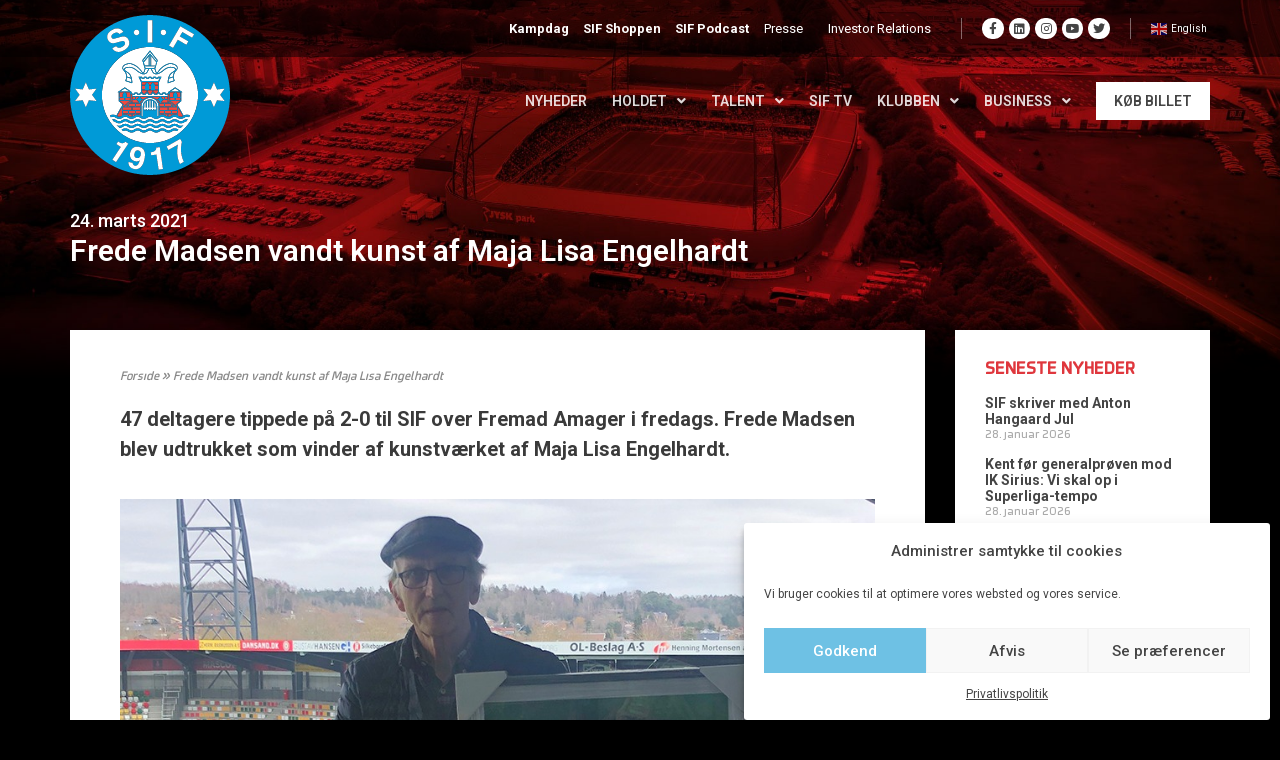

--- FILE ---
content_type: text/html; charset=UTF-8
request_url: https://www.silkeborgif.com/frede-madsen-vandt-kunst-af-maja-lisa-engelhardt/
body_size: 46335
content:
<!DOCTYPE html>
<html lang="da-DK" prefix="og: https://ogp.me/ns#">
<head>
<meta charset="UTF-8">
<meta name="viewport" content="width=device-width, initial-scale=1">
<link rel="profile" href="https://gmpg.org/xfn/11">

<meta name='robots' content='index, follow, max-image-preview:large, max-snippet:-1, max-video-preview:-1' />
	<style>img:is([sizes="auto" i], [sizes^="auto," i]) { contain-intrinsic-size: 3000px 1500px }</style>
	
	<!-- This site is optimized with the Yoast SEO plugin v22.7 - https://yoast.com/wordpress/plugins/seo/ -->
	<title>Frede Madsen vandt kunst af Maja Lisa Engelhardt</title><link rel="preload" data-rocket-preload as="style" href="https://fonts.googleapis.com/css?family=Montserrat%3A400%2C700%7CRoboto%3A100%2C300%2C400%2C700%7CRoboto%3A100%2C100italic%2C200%2C200italic%2C300%2C300italic%2C400%2C400italic%2C500%2C500italic%2C600%2C600italic%2C700%2C700italic%2C800%2C800italic%2C900%2C900italic&#038;display=swap" /><link rel="stylesheet" href="https://fonts.googleapis.com/css?family=Montserrat%3A400%2C700%7CRoboto%3A100%2C300%2C400%2C700%7CRoboto%3A100%2C100italic%2C200%2C200italic%2C300%2C300italic%2C400%2C400italic%2C500%2C500italic%2C600%2C600italic%2C700%2C700italic%2C800%2C800italic%2C900%2C900italic&#038;display=swap" media="print" onload="this.media='all'" /><noscript><link rel="stylesheet" href="https://fonts.googleapis.com/css?family=Montserrat%3A400%2C700%7CRoboto%3A100%2C300%2C400%2C700%7CRoboto%3A100%2C100italic%2C200%2C200italic%2C300%2C300italic%2C400%2C400italic%2C500%2C500italic%2C600%2C600italic%2C700%2C700italic%2C800%2C800italic%2C900%2C900italic&#038;display=swap" /></noscript>
<link rel="preload" as="font" href="https://www.silkeborgif.com/wp-content/uploads/2020/08/Systopie.woff2" crossorigin>
<link rel="preload" as="font" href="https://www.silkeborgif.com/wp-content/plugins/elementor/assets/lib/font-awesome/webfonts/fa-brands-400.woff2" crossorigin>
<link rel="preload" as="font" href="https://www.silkeborgif.com/wp-content/plugins/elementor/assets/lib/font-awesome/webfonts/fa-solid-900.woff2" crossorigin>
<link rel="preload" as="font" href="https://www.silkeborgif.com/wp-content/plugins/elementor/assets/lib/eicons/fonts/eicons.woff2?5.9.1" crossorigin><link rel="preload" data-rocket-preload as="image" href="https://www.silkeborgif.com/wp-content/uploads/2023/10/web_bund_test1.jpg" fetchpriority="high">
	<link rel="canonical" href="https://www.silkeborgif.com/frede-madsen-vandt-kunst-af-maja-lisa-engelhardt/" />
	<meta property="og:locale" content="da_DK" />
	<meta property="og:type" content="article" />
	<meta property="og:title" content="Frede Madsen vandt kunst af Maja Lisa Engelhardt" />
	<meta property="og:description" content="47 deltagere tippede på 2-0 til SIF over Fremad Amager i fredags. Frede Madsen blev udtrukket som vinder af kunstværket af Maja Lisa Engelhardt." />
	<meta property="og:url" content="https://www.silkeborgif.com/frede-madsen-vandt-kunst-af-maja-lisa-engelhardt/" />
	<meta property="og:site_name" content="Silkeborg IF" />
	<meta property="article:published_time" content="2021-03-24T08:09:45+00:00" />
	<meta property="article:modified_time" content="2021-04-09T12:09:15+00:00" />
	<meta property="og:image" content="https://www.silkeborgif.com/wp-content/uploads/2021/03/Frede-Madsen.jpg" />
	<meta property="og:image:width" content="900" />
	<meta property="og:image:height" content="657" />
	<meta property="og:image:type" content="image/jpeg" />
	<meta name="author" content="Frydenlund" />
	<meta name="twitter:card" content="summary_large_image" />
	<meta name="twitter:label1" content="Skrevet af" />
	<meta name="twitter:data1" content="Frydenlund" />
	<meta name="twitter:label2" content="Estimeret læsetid" />
	<meta name="twitter:data2" content="1 minut" />
	<script type="application/ld+json" class="yoast-schema-graph">{"@context":"https://schema.org","@graph":[{"@type":"Article","@id":"https://www.silkeborgif.com/frede-madsen-vandt-kunst-af-maja-lisa-engelhardt/#article","isPartOf":{"@id":"https://www.silkeborgif.com/frede-madsen-vandt-kunst-af-maja-lisa-engelhardt/"},"author":{"name":"Frydenlund","@id":"https://www.silkeborgif.com/#/schema/person/df763df84f852baf20f4ca7e4cd7066a"},"headline":"Frede Madsen vandt kunst af Maja Lisa Engelhardt","datePublished":"2021-03-24T08:09:45+00:00","dateModified":"2021-04-09T12:09:15+00:00","mainEntityOfPage":{"@id":"https://www.silkeborgif.com/frede-madsen-vandt-kunst-af-maja-lisa-engelhardt/"},"wordCount":196,"publisher":{"@id":"https://www.silkeborgif.com/#organization"},"image":{"@id":"https://www.silkeborgif.com/frede-madsen-vandt-kunst-af-maja-lisa-engelhardt/#primaryimage"},"thumbnailUrl":"https://www.silkeborgif.com/wp-content/uploads/2021/03/Frede-Madsen.jpg","keywords":["Frede Madsen","Resultatkonkurrence","Vinder"],"articleSection":["Nyhed"],"inLanguage":"da-DK"},{"@type":"WebPage","@id":"https://www.silkeborgif.com/frede-madsen-vandt-kunst-af-maja-lisa-engelhardt/","url":"https://www.silkeborgif.com/frede-madsen-vandt-kunst-af-maja-lisa-engelhardt/","name":"Frede Madsen vandt kunst af Maja Lisa Engelhardt","isPartOf":{"@id":"https://www.silkeborgif.com/#website"},"primaryImageOfPage":{"@id":"https://www.silkeborgif.com/frede-madsen-vandt-kunst-af-maja-lisa-engelhardt/#primaryimage"},"image":{"@id":"https://www.silkeborgif.com/frede-madsen-vandt-kunst-af-maja-lisa-engelhardt/#primaryimage"},"thumbnailUrl":"https://www.silkeborgif.com/wp-content/uploads/2021/03/Frede-Madsen.jpg","datePublished":"2021-03-24T08:09:45+00:00","dateModified":"2021-04-09T12:09:15+00:00","breadcrumb":{"@id":"https://www.silkeborgif.com/frede-madsen-vandt-kunst-af-maja-lisa-engelhardt/#breadcrumb"},"inLanguage":"da-DK","potentialAction":[{"@type":"ReadAction","target":["https://www.silkeborgif.com/frede-madsen-vandt-kunst-af-maja-lisa-engelhardt/"]}]},{"@type":"ImageObject","inLanguage":"da-DK","@id":"https://www.silkeborgif.com/frede-madsen-vandt-kunst-af-maja-lisa-engelhardt/#primaryimage","url":"https://www.silkeborgif.com/wp-content/uploads/2021/03/Frede-Madsen.jpg","contentUrl":"https://www.silkeborgif.com/wp-content/uploads/2021/03/Frede-Madsen.jpg","width":900,"height":657},{"@type":"BreadcrumbList","@id":"https://www.silkeborgif.com/frede-madsen-vandt-kunst-af-maja-lisa-engelhardt/#breadcrumb","itemListElement":[{"@type":"ListItem","position":1,"name":"Forside","item":"https://www.silkeborgif.com/"},{"@type":"ListItem","position":2,"name":"Frede Madsen vandt kunst af Maja Lisa Engelhardt"}]},{"@type":"WebSite","@id":"https://www.silkeborgif.com/#website","url":"https://www.silkeborgif.com/","name":"Silkeborg IF","description":"OVERSKUD  ∙  FORMAT  ∙  VILJE","publisher":{"@id":"https://www.silkeborgif.com/#organization"},"potentialAction":[{"@type":"SearchAction","target":{"@type":"EntryPoint","urlTemplate":"https://www.silkeborgif.com/?s={search_term_string}"},"query-input":"required name=search_term_string"}],"inLanguage":"da-DK"},{"@type":"Organization","@id":"https://www.silkeborgif.com/#organization","name":"Silkeborg IF","url":"https://www.silkeborgif.com/","logo":{"@type":"ImageObject","inLanguage":"da-DK","@id":"https://www.silkeborgif.com/#/schema/logo/image/","url":"https://www.silkeborgif.com/wp-content/uploads/2025/08/logo.svg","contentUrl":"https://www.silkeborgif.com/wp-content/uploads/2025/08/logo.svg","width":350,"height":350,"caption":"Silkeborg IF"},"image":{"@id":"https://www.silkeborgif.com/#/schema/logo/image/"}},{"@type":"Person","@id":"https://www.silkeborgif.com/#/schema/person/df763df84f852baf20f4ca7e4cd7066a","name":"Frydenlund"}]}</script>
	<!-- / Yoast SEO plugin. -->


<script type='application/javascript'>console.log('PixelYourSite PRO version 8.6.12');</script>
<link rel='preconnect' href='https://fonts.googleapis.com' />
<link rel='preconnect' href='https://fonts.gstatic.com' />
<link rel='preconnect' href='https://widgets.si-ab.com' />
<link rel='preconnect' href='https://cdn.tjekscores.dk' />
<link rel='preconnect' href='https://ss2.tjekscores.dk' />
<link rel='preconnect' href='https://ss2.si-ab.com' />
<link rel='preconnect' href='https://api.si-ab.com' />
<link rel='preconnect' href='https://dxugi372p6nmc.cloudfront.net' />
<link rel='preconnect' href='https://c8lu9nmnw6.execute-api.eu-west-1.amazonaws.com' />
<link rel="alternate" type="application/rss+xml" title="Silkeborg IF &raquo; Feed" href="https://www.silkeborgif.com/feed/" />
<link rel="alternate" type="application/rss+xml" title="Silkeborg IF &raquo;-kommentar-feed" href="https://www.silkeborgif.com/comments/feed/" />
<meta name="twitter:card" content="summary_large_image" /><meta property="fb:app_id" content="371836229679740" /><meta property="og:title" content="Frede Madsen vandt kunst af Maja Lisa Engelhardt"/><meta property="og:description" content="47 deltagere tippede på 2-0 til SIF over Fremad Amager i fredags. Frede Madsen blev udtrukket som vinder af kunstværket af Maja Lisa Engelhardt."/><meta property="og:type" content="article"/><meta property="og:url" content="https://www.silkeborgif.com/frede-madsen-vandt-kunst-af-maja-lisa-engelhardt/"/><meta property="og:site_name" content="Silkeborg IF"/><meta property="og:image" content="https://www.silkeborgif.com/wp-content/uploads/2021/03/Frede-Madsen-768x561.jpg"/><meta property="og:image:url" content="https://www.silkeborgif.com/wp-content/uploads/2021/03/Frede-Madsen-768x561.jpg"/><meta property="og:image:secure_url" content="https://www.silkeborgif.com/wp-content/uploads/2021/03/Frede-Madsen-768x561.jpg"/><meta property="og:image:width" content="768" /><meta property="og:image:height" content="561" /><meta property="og:image:type" content="image/jpeg"/><meta property="og:image:alt" content="" />
<link data-minify="1" rel="preload" href="https://www.silkeborgif.com/wp-content/cache/min/1/lb/si-montserrat.css?ver=1764680083" as="style">		<!-- This site uses the Google Analytics by MonsterInsights plugin v8.26.0 - Using Analytics tracking - https://www.monsterinsights.com/ -->
		<!-- Note: MonsterInsights is not currently configured on this site. The site owner needs to authenticate with Google Analytics in the MonsterInsights settings panel. -->
					<!-- No tracking code set -->
				<!-- / Google Analytics by MonsterInsights -->
		<style type="text/css">
            .bg-top-picture-acf {
			
			background-image: url(https://www.silkeborgif.com/wp-content/uploads/2025/06/web-bg2025.jpg);
    background-position: top center;
    background-repeat: no-repeat;
    background-size: cover;
			
			}    
       </style><style type="text/css">
            .bg-bottom-picture-acf {
			
			background-image: url(https://www.silkeborgif.com/wp-content/uploads/2023/10/web_bund_test1.jpg);
    background-position: center center;
    background-repeat: no-repeat;
    background-size: cover;
			
			}    
       </style><link rel='stylesheet' id='wp-block-library-css' href='https://www.silkeborgif.com/wp-includes/css/dist/block-library/style.min.css?ver=6.8.3' media='all' />
<link rel='stylesheet' id='mec-select2-style-css' href='https://www.silkeborgif.com/wp-content/plugins/modern-events-calendar/assets/packages/select2/select2.min.css?ver=5.19.1' media='all' />
<link data-minify="1" rel='stylesheet' id='mec-font-icons-css' href='https://www.silkeborgif.com/wp-content/cache/min/1/wp-content/plugins/modern-events-calendar/assets/css/iconfonts.css?ver=1764680083' media='all' />
<link data-minify="1" rel='stylesheet' id='mec-frontend-style-css' href='https://www.silkeborgif.com/wp-content/cache/min/1/wp-content/plugins/modern-events-calendar/assets/css/frontend.min.css?ver=1764680083' media='all' />
<link rel='stylesheet' id='mec-tooltip-shadow-style-css' href='https://www.silkeborgif.com/wp-content/plugins/modern-events-calendar/assets/packages/tooltip/tooltipster-sideTip-shadow.min.css?ver=6.8.3' media='all' />
<link data-minify="1" rel='stylesheet' id='featherlight-css' href='https://www.silkeborgif.com/wp-content/cache/min/1/wp-content/plugins/modern-events-calendar/assets/packages/featherlight/featherlight.css?ver=1764680083' media='all' />

<link rel='stylesheet' id='mec-lity-style-css' href='https://www.silkeborgif.com/wp-content/plugins/modern-events-calendar/assets/packages/lity/lity.min.css?ver=6.8.3' media='all' />
<link rel='stylesheet' id='astra-vc-builder-css' href='https://www.silkeborgif.com/wp-content/themes/astra/assets/css/minified/compatibility/page-builder/vc-plugin.min.css?ver=3.7.10' media='all' />
<link rel='stylesheet' id='astra-theme-css-css' href='https://www.silkeborgif.com/wp-content/themes/astra/assets/css/minified/style.min.css?ver=3.7.10' media='all' />
<style id='astra-theme-css-inline-css'>
html{font-size:93.75%;}a,.page-title{color:var(--ast-global-color-0);}a:hover,a:focus{color:var(--ast-global-color-1);}body,button,input,select,textarea,.ast-button,.ast-custom-button{font-family:-apple-system,BlinkMacSystemFont,Segoe UI,Roboto,Oxygen-Sans,Ubuntu,Cantarell,Helvetica Neue,sans-serif;font-weight:inherit;font-size:15px;font-size:1rem;}blockquote{color:var(--ast-global-color-3);}.site-title{font-size:35px;font-size:2.3333333333333rem;display:block;}.ast-archive-description .ast-archive-title{font-size:40px;font-size:2.6666666666667rem;}.site-header .site-description{font-size:15px;font-size:1rem;display:none;}.entry-title{font-size:30px;font-size:2rem;}h1,.entry-content h1{font-size:40px;font-size:2.6666666666667rem;}h2,.entry-content h2{font-size:30px;font-size:2rem;}h3,.entry-content h3{font-size:25px;font-size:1.6666666666667rem;}h4,.entry-content h4{font-size:20px;font-size:1.3333333333333rem;}h5,.entry-content h5{font-size:18px;font-size:1.2rem;}h6,.entry-content h6{font-size:15px;font-size:1rem;}.ast-single-post .entry-title,.page-title{font-size:30px;font-size:2rem;}::selection{background-color:var(--ast-global-color-0);color:#ffffff;}body,h1,.entry-title a,.entry-content h1,h2,.entry-content h2,h3,.entry-content h3,h4,.entry-content h4,h5,.entry-content h5,h6,.entry-content h6{color:var(--ast-global-color-3);}.tagcloud a:hover,.tagcloud a:focus,.tagcloud a.current-item{color:#ffffff;border-color:var(--ast-global-color-0);background-color:var(--ast-global-color-0);}input:focus,input[type="text"]:focus,input[type="email"]:focus,input[type="url"]:focus,input[type="password"]:focus,input[type="reset"]:focus,input[type="search"]:focus,textarea:focus{border-color:var(--ast-global-color-0);}input[type="radio"]:checked,input[type=reset],input[type="checkbox"]:checked,input[type="checkbox"]:hover:checked,input[type="checkbox"]:focus:checked,input[type=range]::-webkit-slider-thumb{border-color:var(--ast-global-color-0);background-color:var(--ast-global-color-0);box-shadow:none;}.site-footer a:hover + .post-count,.site-footer a:focus + .post-count{background:var(--ast-global-color-0);border-color:var(--ast-global-color-0);}.single .nav-links .nav-previous,.single .nav-links .nav-next{color:var(--ast-global-color-0);}.entry-meta,.entry-meta *{line-height:1.45;color:var(--ast-global-color-0);}.entry-meta a:hover,.entry-meta a:hover *,.entry-meta a:focus,.entry-meta a:focus *,.page-links > .page-link,.page-links .page-link:hover,.post-navigation a:hover{color:var(--ast-global-color-1);}#cat option,.secondary .calendar_wrap thead a,.secondary .calendar_wrap thead a:visited{color:var(--ast-global-color-0);}.secondary .calendar_wrap #today,.ast-progress-val span{background:var(--ast-global-color-0);}.secondary a:hover + .post-count,.secondary a:focus + .post-count{background:var(--ast-global-color-0);border-color:var(--ast-global-color-0);}.calendar_wrap #today > a{color:#ffffff;}.page-links .page-link,.single .post-navigation a{color:var(--ast-global-color-0);}.widget-title{font-size:21px;font-size:1.4rem;color:var(--ast-global-color-3);}.single .ast-author-details .author-title{color:var(--ast-global-color-1);}.main-header-menu .menu-link,.ast-header-custom-item a{color:var(--ast-global-color-3);}.main-header-menu .menu-item:hover > .menu-link,.main-header-menu .menu-item:hover > .ast-menu-toggle,.main-header-menu .ast-masthead-custom-menu-items a:hover,.main-header-menu .menu-item.focus > .menu-link,.main-header-menu .menu-item.focus > .ast-menu-toggle,.main-header-menu .current-menu-item > .menu-link,.main-header-menu .current-menu-ancestor > .menu-link,.main-header-menu .current-menu-item > .ast-menu-toggle,.main-header-menu .current-menu-ancestor > .ast-menu-toggle{color:var(--ast-global-color-0);}.header-main-layout-3 .ast-main-header-bar-alignment{margin-right:auto;}.header-main-layout-2 .site-header-section-left .ast-site-identity{text-align:left;}.ast-logo-title-inline .site-logo-img{padding-right:1em;}.site-logo-img img{ transition:all 0.2s linear;}.ast-header-break-point .ast-mobile-menu-buttons-minimal.menu-toggle{background:transparent;color:var(--ast-global-color-0);}.ast-header-break-point .ast-mobile-menu-buttons-outline.menu-toggle{background:transparent;border:1px solid var(--ast-global-color-0);color:var(--ast-global-color-0);}.ast-header-break-point .ast-mobile-menu-buttons-fill.menu-toggle{background:var(--ast-global-color-0);}.ast-page-builder-template .hentry {margin: 0;}.ast-page-builder-template .site-content > .ast-container {max-width: 100%;padding: 0;}.ast-page-builder-template .site-content #primary {padding: 0;margin: 0;}.ast-page-builder-template .no-results {text-align: center;margin: 4em auto;}.ast-page-builder-template .ast-pagination {padding: 2em;}.ast-page-builder-template .entry-header.ast-no-title.ast-no-thumbnail {margin-top: 0;}.ast-page-builder-template .entry-header.ast-header-without-markup {margin-top: 0;margin-bottom: 0;}.ast-page-builder-template .entry-header.ast-no-title.ast-no-meta {margin-bottom: 0;}.ast-page-builder-template.single .post-navigation {padding-bottom: 2em;}.ast-page-builder-template.single-post .site-content > .ast-container {max-width: 100%;}.ast-page-builder-template .entry-header {margin-top: 4em;margin-left: auto;margin-right: auto;padding-left: 20px;padding-right: 20px;}.ast-page-builder-template .ast-archive-description {margin-top: 4em;margin-left: auto;margin-right: auto;padding-left: 20px;padding-right: 20px;}.single.ast-page-builder-template .entry-header {padding-left: 20px;padding-right: 20px;}.ast-page-builder-template.ast-no-sidebar .entry-content .alignwide {margin-left: 0;margin-right: 0;}.footer-adv .footer-adv-overlay{border-top-style:solid;border-top-color:#7a7a7a;}.wp-block-buttons.aligncenter{justify-content:center;}@media (min-width:1200px){.wp-block-group .has-background{padding:20px;}}@media (min-width:1200px){.ast-page-builder-template.ast-no-sidebar .entry-content .wp-block-cover.alignwide,.ast-page-builder-template.ast-no-sidebar .entry-content .wp-block-cover.alignfull{padding-right:0;padding-left:0;}}@media (min-width:1200px){.wp-block-cover-image.alignwide .wp-block-cover__inner-container,.wp-block-cover.alignwide .wp-block-cover__inner-container,.wp-block-cover-image.alignfull .wp-block-cover__inner-container,.wp-block-cover.alignfull .wp-block-cover__inner-container{width:100%;}}@media (max-width:921px){.ast-separate-container .ast-article-post,.ast-separate-container .ast-article-single{padding:1.5em 2.14em;}.ast-separate-container #primary,.ast-separate-container #secondary{padding:1.5em 0;}#primary,#secondary{padding:1.5em 0;margin:0;}.ast-left-sidebar #content > .ast-container{display:flex;flex-direction:column-reverse;width:100%;}.ast-author-box img.avatar{margin:20px 0 0 0;}}@media (min-width:922px){.ast-separate-container.ast-right-sidebar #primary,.ast-separate-container.ast-left-sidebar #primary{border:0;}.search-no-results.ast-separate-container #primary{margin-bottom:4em;}}.wp-block-button .wp-block-button__link{color:#ffffff;}.wp-block-button .wp-block-button__link:hover,.wp-block-button .wp-block-button__link:focus{color:#ffffff;background-color:var(--ast-global-color-1);border-color:var(--ast-global-color-1);}.wp-block-button .wp-block-button__link{border-style:solid;border-top-width:0;border-right-width:0;border-left-width:0;border-bottom-width:0;border-color:var(--ast-global-color-0);background-color:var(--ast-global-color-0);color:#ffffff;font-family:inherit;font-weight:inherit;line-height:1;border-radius:2px;}.wp-block-buttons .wp-block-button .wp-block-button__link{padding-top:10px;padding-right:40px;padding-bottom:10px;padding-left:40px;}.menu-toggle,button,.ast-button,.ast-custom-button,.button,input#submit,input[type="button"],input[type="submit"],input[type="reset"]{border-style:solid;border-top-width:0;border-right-width:0;border-left-width:0;border-bottom-width:0;color:#ffffff;border-color:var(--ast-global-color-0);background-color:var(--ast-global-color-0);border-radius:2px;padding-top:10px;padding-right:40px;padding-bottom:10px;padding-left:40px;font-family:inherit;font-weight:inherit;line-height:1;}button:focus,.menu-toggle:hover,button:hover,.ast-button:hover,.ast-custom-button:hover .button:hover,.ast-custom-button:hover ,input[type=reset]:hover,input[type=reset]:focus,input#submit:hover,input#submit:focus,input[type="button"]:hover,input[type="button"]:focus,input[type="submit"]:hover,input[type="submit"]:focus{color:#ffffff;background-color:var(--ast-global-color-1);border-color:var(--ast-global-color-1);}@media (min-width:544px){.ast-container{max-width:100%;}}@media (max-width:544px){.ast-separate-container .ast-article-post,.ast-separate-container .ast-article-single,.ast-separate-container .comments-title,.ast-separate-container .ast-archive-description{padding:1.5em 1em;}.ast-separate-container #content .ast-container{padding-left:0.54em;padding-right:0.54em;}.ast-separate-container .ast-comment-list li.depth-1{padding:1.5em 1em;margin-bottom:1.5em;}.ast-separate-container .ast-comment-list .bypostauthor{padding:.5em;}.ast-search-menu-icon.ast-dropdown-active .search-field{width:170px;}.site-branding img,.site-header .site-logo-img .custom-logo-link img{max-width:100%;}}@media (max-width:921px){.ast-mobile-header-stack .main-header-bar .ast-search-menu-icon{display:inline-block;}.ast-header-break-point.ast-header-custom-item-outside .ast-mobile-header-stack .main-header-bar .ast-search-icon{margin:0;}.ast-comment-avatar-wrap img{max-width:2.5em;}.ast-separate-container .ast-comment-list li.depth-1{padding:1.5em 2.14em;}.ast-separate-container .comment-respond{padding:2em 2.14em;}.ast-comment-meta{padding:0 1.8888em 1.3333em;}}@media (min-width:545px){.ast-page-builder-template .comments-area,.single.ast-page-builder-template .entry-header,.single.ast-page-builder-template .post-navigation,.single.ast-page-builder-template .ast-single-related-posts-container{max-width:1240px;margin-left:auto;margin-right:auto;}}.ast-no-sidebar.ast-separate-container .entry-content .alignfull {margin-left: -6.67em;margin-right: -6.67em;width: auto;}@media (max-width: 1200px) {.ast-no-sidebar.ast-separate-container .entry-content .alignfull {margin-left: -2.4em;margin-right: -2.4em;}}@media (max-width: 768px) {.ast-no-sidebar.ast-separate-container .entry-content .alignfull {margin-left: -2.14em;margin-right: -2.14em;}}@media (max-width: 544px) {.ast-no-sidebar.ast-separate-container .entry-content .alignfull {margin-left: -1em;margin-right: -1em;}}.ast-no-sidebar.ast-separate-container .entry-content .alignwide {margin-left: -20px;margin-right: -20px;}.ast-no-sidebar.ast-separate-container .entry-content .wp-block-column .alignfull,.ast-no-sidebar.ast-separate-container .entry-content .wp-block-column .alignwide {margin-left: auto;margin-right: auto;width: 100%;}@media (max-width:921px){.site-title{display:block;}.ast-archive-description .ast-archive-title{font-size:40px;}.site-header .site-description{display:none;}.entry-title{font-size:30px;}h1,.entry-content h1{font-size:30px;}h2,.entry-content h2{font-size:25px;}h3,.entry-content h3{font-size:20px;}.ast-single-post .entry-title,.page-title{font-size:30px;}}@media (max-width:544px){.site-title{display:block;}.ast-archive-description .ast-archive-title{font-size:40px;}.site-header .site-description{display:none;}.entry-title{font-size:30px;}h1,.entry-content h1{font-size:30px;}h2,.entry-content h2{font-size:25px;}h3,.entry-content h3{font-size:20px;}.ast-single-post .entry-title,.page-title{font-size:30px;}}@media (max-width:921px){html{font-size:85.5%;}}@media (max-width:544px){html{font-size:85.5%;}}@media (min-width:922px){.ast-container{max-width:1240px;}}@font-face {font-family: "Astra";src: url(https://www.silkeborgif.com/wp-content/themes/astra/assets/fonts/astra.woff) format("woff"),url(https://www.silkeborgif.com/wp-content/themes/astra/assets/fonts/astra.ttf) format("truetype"),url(https://www.silkeborgif.com/wp-content/themes/astra/assets/fonts/astra.svg#astra) format("svg");font-weight: normal;font-style: normal;font-display: fallback;}@media (max-width:921px) {.main-header-bar .main-header-bar-navigation{display:none;}}.ast-desktop .main-header-menu.submenu-with-border .sub-menu,.ast-desktop .main-header-menu.submenu-with-border .astra-full-megamenu-wrapper{border-color:var(--ast-global-color-0);}.ast-desktop .main-header-menu.submenu-with-border .sub-menu{border-top-width:2px;border-right-width:0px;border-left-width:0px;border-bottom-width:0px;border-style:solid;}.ast-desktop .main-header-menu.submenu-with-border .sub-menu .sub-menu{top:-2px;}.ast-desktop .main-header-menu.submenu-with-border .sub-menu .menu-link,.ast-desktop .main-header-menu.submenu-with-border .children .menu-link{border-bottom-width:0px;border-style:solid;border-color:#eaeaea;}@media (min-width:922px){.main-header-menu .sub-menu .menu-item.ast-left-align-sub-menu:hover > .sub-menu,.main-header-menu .sub-menu .menu-item.ast-left-align-sub-menu.focus > .sub-menu{margin-left:-0px;}}.ast-small-footer{border-top-style:solid;border-top-width:1px;border-top-color:#7a7a7a;}.ast-small-footer-wrap{text-align:center;}.ast-header-break-point.ast-header-custom-item-inside .main-header-bar .main-header-bar-navigation .ast-search-icon {display: none;}.ast-header-break-point.ast-header-custom-item-inside .main-header-bar .ast-search-menu-icon .search-form {padding: 0;display: block;overflow: hidden;}.ast-header-break-point .ast-header-custom-item .widget:last-child {margin-bottom: 1em;}.ast-header-custom-item .widget {margin: 0.5em;display: inline-block;vertical-align: middle;}.ast-header-custom-item .widget p {margin-bottom: 0;}.ast-header-custom-item .widget li {width: auto;}.ast-header-custom-item-inside .button-custom-menu-item .menu-link {display: none;}.ast-header-custom-item-inside.ast-header-break-point .button-custom-menu-item .ast-custom-button-link {display: none;}.ast-header-custom-item-inside.ast-header-break-point .button-custom-menu-item .menu-link {display: block;}.ast-header-break-point.ast-header-custom-item-outside .main-header-bar .ast-search-icon {margin-right: 1em;}.ast-header-break-point.ast-header-custom-item-inside .main-header-bar .ast-search-menu-icon .search-field,.ast-header-break-point.ast-header-custom-item-inside .main-header-bar .ast-search-menu-icon.ast-inline-search .search-field {width: 100%;padding-right: 5.5em;}.ast-header-break-point.ast-header-custom-item-inside .main-header-bar .ast-search-menu-icon .search-submit {display: block;position: absolute;height: 100%;top: 0;right: 0;padding: 0 1em;border-radius: 0;}.ast-header-break-point .ast-header-custom-item .ast-masthead-custom-menu-items {padding-left: 20px;padding-right: 20px;margin-bottom: 1em;margin-top: 1em;}.ast-header-custom-item-inside.ast-header-break-point .button-custom-menu-item {padding-left: 0;padding-right: 0;margin-top: 0;margin-bottom: 0;}.astra-icon-down_arrow::after {content: "\e900";font-family: Astra;}.astra-icon-close::after {content: "\e5cd";font-family: Astra;}.astra-icon-drag_handle::after {content: "\e25d";font-family: Astra;}.astra-icon-format_align_justify::after {content: "\e235";font-family: Astra;}.astra-icon-menu::after {content: "\e5d2";font-family: Astra;}.astra-icon-reorder::after {content: "\e8fe";font-family: Astra;}.astra-icon-search::after {content: "\e8b6";font-family: Astra;}.astra-icon-zoom_in::after {content: "\e56b";font-family: Astra;}.astra-icon-check-circle::after {content: "\e901";font-family: Astra;}.astra-icon-shopping-cart::after {content: "\f07a";font-family: Astra;}.astra-icon-shopping-bag::after {content: "\f290";font-family: Astra;}.astra-icon-shopping-basket::after {content: "\f291";font-family: Astra;}.astra-icon-circle-o::after {content: "\e903";font-family: Astra;}.astra-icon-certificate::after {content: "\e902";font-family: Astra;}blockquote {padding: 1.2em;}:root .has-ast-global-color-0-color{color:var(--ast-global-color-0);}:root .has-ast-global-color-0-background-color{background-color:var(--ast-global-color-0);}:root .wp-block-button .has-ast-global-color-0-color{color:var(--ast-global-color-0);}:root .wp-block-button .has-ast-global-color-0-background-color{background-color:var(--ast-global-color-0);}:root .has-ast-global-color-1-color{color:var(--ast-global-color-1);}:root .has-ast-global-color-1-background-color{background-color:var(--ast-global-color-1);}:root .wp-block-button .has-ast-global-color-1-color{color:var(--ast-global-color-1);}:root .wp-block-button .has-ast-global-color-1-background-color{background-color:var(--ast-global-color-1);}:root .has-ast-global-color-2-color{color:var(--ast-global-color-2);}:root .has-ast-global-color-2-background-color{background-color:var(--ast-global-color-2);}:root .wp-block-button .has-ast-global-color-2-color{color:var(--ast-global-color-2);}:root .wp-block-button .has-ast-global-color-2-background-color{background-color:var(--ast-global-color-2);}:root .has-ast-global-color-3-color{color:var(--ast-global-color-3);}:root .has-ast-global-color-3-background-color{background-color:var(--ast-global-color-3);}:root .wp-block-button .has-ast-global-color-3-color{color:var(--ast-global-color-3);}:root .wp-block-button .has-ast-global-color-3-background-color{background-color:var(--ast-global-color-3);}:root .has-ast-global-color-4-color{color:var(--ast-global-color-4);}:root .has-ast-global-color-4-background-color{background-color:var(--ast-global-color-4);}:root .wp-block-button .has-ast-global-color-4-color{color:var(--ast-global-color-4);}:root .wp-block-button .has-ast-global-color-4-background-color{background-color:var(--ast-global-color-4);}:root .has-ast-global-color-5-color{color:var(--ast-global-color-5);}:root .has-ast-global-color-5-background-color{background-color:var(--ast-global-color-5);}:root .wp-block-button .has-ast-global-color-5-color{color:var(--ast-global-color-5);}:root .wp-block-button .has-ast-global-color-5-background-color{background-color:var(--ast-global-color-5);}:root .has-ast-global-color-6-color{color:var(--ast-global-color-6);}:root .has-ast-global-color-6-background-color{background-color:var(--ast-global-color-6);}:root .wp-block-button .has-ast-global-color-6-color{color:var(--ast-global-color-6);}:root .wp-block-button .has-ast-global-color-6-background-color{background-color:var(--ast-global-color-6);}:root .has-ast-global-color-7-color{color:var(--ast-global-color-7);}:root .has-ast-global-color-7-background-color{background-color:var(--ast-global-color-7);}:root .wp-block-button .has-ast-global-color-7-color{color:var(--ast-global-color-7);}:root .wp-block-button .has-ast-global-color-7-background-color{background-color:var(--ast-global-color-7);}:root .has-ast-global-color-8-color{color:var(--ast-global-color-8);}:root .has-ast-global-color-8-background-color{background-color:var(--ast-global-color-8);}:root .wp-block-button .has-ast-global-color-8-color{color:var(--ast-global-color-8);}:root .wp-block-button .has-ast-global-color-8-background-color{background-color:var(--ast-global-color-8);}:root{--ast-global-color-0:#0170B9;--ast-global-color-1:#3a3a3a;--ast-global-color-2:#3a3a3a;--ast-global-color-3:#4B4F58;--ast-global-color-4:#F5F5F5;--ast-global-color-5:#FFFFFF;--ast-global-color-6:#F2F5F7;--ast-global-color-7:#424242;--ast-global-color-8:#000000;}.ast-breadcrumbs .trail-browse,.ast-breadcrumbs .trail-items,.ast-breadcrumbs .trail-items li{display:inline-block;margin:0;padding:0;border:none;background:inherit;text-indent:0;}.ast-breadcrumbs .trail-browse{font-size:inherit;font-style:inherit;font-weight:inherit;color:inherit;}.ast-breadcrumbs .trail-items{list-style:none;}.trail-items li::after{padding:0 0.3em;content:"\00bb";}.trail-items li:last-of-type::after{display:none;}h1,.entry-content h1,h2,.entry-content h2,h3,.entry-content h3,h4,.entry-content h4,h5,.entry-content h5,h6,.entry-content h6{color:var(--ast-global-color-2);}.elementor-template-full-width .ast-container{display:block;}@media (max-width:544px){.elementor-element .elementor-wc-products .woocommerce[class*="columns-"] ul.products li.product{width:auto;margin:0;}.elementor-element .woocommerce .woocommerce-result-count{float:none;}}.ast-header-break-point .main-header-bar{border-bottom-width:1px;}@media (min-width:922px){.main-header-bar{border-bottom-width:1px;}}.main-header-menu .menu-item,#astra-footer-menu .menu-item,.main-header-bar .ast-masthead-custom-menu-items{-js-display:flex;display:flex;-webkit-box-pack:center;-webkit-justify-content:center;-moz-box-pack:center;-ms-flex-pack:center;justify-content:center;-webkit-box-orient:vertical;-webkit-box-direction:normal;-webkit-flex-direction:column;-moz-box-orient:vertical;-moz-box-direction:normal;-ms-flex-direction:column;flex-direction:column;}.main-header-menu > .menu-item > .menu-link,#astra-footer-menu > .menu-item > .menu-link{height:100%;-webkit-box-align:center;-webkit-align-items:center;-moz-box-align:center;-ms-flex-align:center;align-items:center;-js-display:flex;display:flex;}.ast-primary-menu-disabled .main-header-bar .ast-masthead-custom-menu-items{flex:unset;}.main-header-menu .sub-menu .menu-item.menu-item-has-children > .menu-link:after{position:absolute;right:1em;top:50%;transform:translate(0,-50%) rotate(270deg);}.ast-header-break-point .main-header-bar .main-header-bar-navigation .page_item_has_children > .ast-menu-toggle::before,.ast-header-break-point .main-header-bar .main-header-bar-navigation .menu-item-has-children > .ast-menu-toggle::before,.ast-mobile-popup-drawer .main-header-bar-navigation .menu-item-has-children>.ast-menu-toggle::before,.ast-header-break-point .ast-mobile-header-wrap .main-header-bar-navigation .menu-item-has-children > .ast-menu-toggle::before{font-weight:bold;content:"\e900";font-family:Astra;text-decoration:inherit;display:inline-block;}.ast-header-break-point .main-navigation ul.sub-menu .menu-item .menu-link:before{content:"\e900";font-family:Astra;font-size:.65em;text-decoration:inherit;display:inline-block;transform:translate(0,-2px) rotateZ(270deg);margin-right:5px;}.widget_search .search-form:after{font-family:Astra;font-size:1.2em;font-weight:normal;content:"\e8b6";position:absolute;top:50%;right:15px;transform:translate(0,-50%);}.astra-search-icon::before{content:"\e8b6";font-family:Astra;font-style:normal;font-weight:normal;text-decoration:inherit;text-align:center;-webkit-font-smoothing:antialiased;-moz-osx-font-smoothing:grayscale;z-index:3;}.main-header-bar .main-header-bar-navigation .page_item_has_children > a:after,.main-header-bar .main-header-bar-navigation .menu-item-has-children > a:after,.site-header-focus-item .main-header-bar-navigation .menu-item-has-children > .menu-link:after{content:"\e900";display:inline-block;font-family:Astra;font-size:.6rem;font-weight:bold;text-rendering:auto;-webkit-font-smoothing:antialiased;-moz-osx-font-smoothing:grayscale;margin-left:10px;line-height:normal;}.ast-mobile-popup-drawer .main-header-bar-navigation .ast-submenu-expanded>.ast-menu-toggle::before{transform:rotateX(180deg);}.ast-header-break-point .main-header-bar-navigation .menu-item-has-children > .menu-link:after{display:none;}.ast-separate-container .blog-layout-1,.ast-separate-container .blog-layout-2,.ast-separate-container .blog-layout-3{background-color:transparent;background-image:none;}.ast-separate-container .ast-article-post{background-color:var(--ast-global-color-5);;}@media (max-width:921px){.ast-separate-container .ast-article-post{background-color:var(--ast-global-color-5);;}}@media (max-width:544px){.ast-separate-container .ast-article-post{background-color:var(--ast-global-color-5);;}}.ast-separate-container .ast-article-single:not(.ast-related-post),.ast-separate-container .comments-area .comment-respond,.ast-separate-container .comments-area .ast-comment-list li,.ast-separate-container .ast-woocommerce-container,.ast-separate-container .error-404,.ast-separate-container .no-results,.single.ast-separate-container .ast-author-meta,.ast-separate-container .related-posts-title-wrapper,.ast-separate-container.ast-two-container #secondary .widget,.ast-separate-container .comments-count-wrapper,.ast-box-layout.ast-plain-container .site-content,.ast-padded-layout.ast-plain-container .site-content,.ast-separate-container .comments-area .comments-title{background-color:var(--ast-global-color-5);;}@media (max-width:921px){.ast-separate-container .ast-article-single:not(.ast-related-post),.ast-separate-container .comments-area .comment-respond,.ast-separate-container .comments-area .ast-comment-list li,.ast-separate-container .ast-woocommerce-container,.ast-separate-container .error-404,.ast-separate-container .no-results,.single.ast-separate-container .ast-author-meta,.ast-separate-container .related-posts-title-wrapper,.ast-separate-container.ast-two-container #secondary .widget,.ast-separate-container .comments-count-wrapper,.ast-box-layout.ast-plain-container .site-content,.ast-padded-layout.ast-plain-container .site-content,.ast-separate-container .comments-area .comments-title{background-color:var(--ast-global-color-5);;}}@media (max-width:544px){.ast-separate-container .ast-article-single:not(.ast-related-post),.ast-separate-container .comments-area .comment-respond,.ast-separate-container .comments-area .ast-comment-list li,.ast-separate-container .ast-woocommerce-container,.ast-separate-container .error-404,.ast-separate-container .no-results,.single.ast-separate-container .ast-author-meta,.ast-separate-container .related-posts-title-wrapper,.ast-separate-container.ast-two-container #secondary .widget,.ast-separate-container .comments-count-wrapper,.ast-box-layout.ast-plain-container .site-content,.ast-padded-layout.ast-plain-container .site-content,.ast-separate-container .comments-area .comments-title{background-color:var(--ast-global-color-5);;}}:root{--e-global-color-astglobalcolor0:#0170B9;--e-global-color-astglobalcolor1:#3a3a3a;--e-global-color-astglobalcolor2:#3a3a3a;--e-global-color-astglobalcolor3:#4B4F58;--e-global-color-astglobalcolor4:#F5F5F5;--e-global-color-astglobalcolor5:#FFFFFF;--e-global-color-astglobalcolor6:#F2F5F7;--e-global-color-astglobalcolor7:#424242;--e-global-color-astglobalcolor8:#000000;}
</style>
<style id='wp-emoji-styles-inline-css'>

	img.wp-smiley, img.emoji {
		display: inline !important;
		border: none !important;
		box-shadow: none !important;
		height: 1em !important;
		width: 1em !important;
		margin: 0 0.07em !important;
		vertical-align: -0.1em !important;
		background: none !important;
		padding: 0 !important;
	}
</style>
<style id='global-styles-inline-css'>
:root{--wp--preset--aspect-ratio--square: 1;--wp--preset--aspect-ratio--4-3: 4/3;--wp--preset--aspect-ratio--3-4: 3/4;--wp--preset--aspect-ratio--3-2: 3/2;--wp--preset--aspect-ratio--2-3: 2/3;--wp--preset--aspect-ratio--16-9: 16/9;--wp--preset--aspect-ratio--9-16: 9/16;--wp--preset--color--black: #000000;--wp--preset--color--cyan-bluish-gray: #abb8c3;--wp--preset--color--white: #ffffff;--wp--preset--color--pale-pink: #f78da7;--wp--preset--color--vivid-red: #cf2e2e;--wp--preset--color--luminous-vivid-orange: #ff6900;--wp--preset--color--luminous-vivid-amber: #fcb900;--wp--preset--color--light-green-cyan: #7bdcb5;--wp--preset--color--vivid-green-cyan: #00d084;--wp--preset--color--pale-cyan-blue: #8ed1fc;--wp--preset--color--vivid-cyan-blue: #0693e3;--wp--preset--color--vivid-purple: #9b51e0;--wp--preset--color--ast-global-color-0: var(--ast-global-color-0);--wp--preset--color--ast-global-color-1: var(--ast-global-color-1);--wp--preset--color--ast-global-color-2: var(--ast-global-color-2);--wp--preset--color--ast-global-color-3: var(--ast-global-color-3);--wp--preset--color--ast-global-color-4: var(--ast-global-color-4);--wp--preset--color--ast-global-color-5: var(--ast-global-color-5);--wp--preset--color--ast-global-color-6: var(--ast-global-color-6);--wp--preset--color--ast-global-color-7: var(--ast-global-color-7);--wp--preset--color--ast-global-color-8: var(--ast-global-color-8);--wp--preset--gradient--vivid-cyan-blue-to-vivid-purple: linear-gradient(135deg,rgba(6,147,227,1) 0%,rgb(155,81,224) 100%);--wp--preset--gradient--light-green-cyan-to-vivid-green-cyan: linear-gradient(135deg,rgb(122,220,180) 0%,rgb(0,208,130) 100%);--wp--preset--gradient--luminous-vivid-amber-to-luminous-vivid-orange: linear-gradient(135deg,rgba(252,185,0,1) 0%,rgba(255,105,0,1) 100%);--wp--preset--gradient--luminous-vivid-orange-to-vivid-red: linear-gradient(135deg,rgba(255,105,0,1) 0%,rgb(207,46,46) 100%);--wp--preset--gradient--very-light-gray-to-cyan-bluish-gray: linear-gradient(135deg,rgb(238,238,238) 0%,rgb(169,184,195) 100%);--wp--preset--gradient--cool-to-warm-spectrum: linear-gradient(135deg,rgb(74,234,220) 0%,rgb(151,120,209) 20%,rgb(207,42,186) 40%,rgb(238,44,130) 60%,rgb(251,105,98) 80%,rgb(254,248,76) 100%);--wp--preset--gradient--blush-light-purple: linear-gradient(135deg,rgb(255,206,236) 0%,rgb(152,150,240) 100%);--wp--preset--gradient--blush-bordeaux: linear-gradient(135deg,rgb(254,205,165) 0%,rgb(254,45,45) 50%,rgb(107,0,62) 100%);--wp--preset--gradient--luminous-dusk: linear-gradient(135deg,rgb(255,203,112) 0%,rgb(199,81,192) 50%,rgb(65,88,208) 100%);--wp--preset--gradient--pale-ocean: linear-gradient(135deg,rgb(255,245,203) 0%,rgb(182,227,212) 50%,rgb(51,167,181) 100%);--wp--preset--gradient--electric-grass: linear-gradient(135deg,rgb(202,248,128) 0%,rgb(113,206,126) 100%);--wp--preset--gradient--midnight: linear-gradient(135deg,rgb(2,3,129) 0%,rgb(40,116,252) 100%);--wp--preset--font-size--small: 13px;--wp--preset--font-size--medium: 20px;--wp--preset--font-size--large: 36px;--wp--preset--font-size--x-large: 42px;--wp--preset--spacing--20: 0.44rem;--wp--preset--spacing--30: 0.67rem;--wp--preset--spacing--40: 1rem;--wp--preset--spacing--50: 1.5rem;--wp--preset--spacing--60: 2.25rem;--wp--preset--spacing--70: 3.38rem;--wp--preset--spacing--80: 5.06rem;--wp--preset--shadow--natural: 6px 6px 9px rgba(0, 0, 0, 0.2);--wp--preset--shadow--deep: 12px 12px 50px rgba(0, 0, 0, 0.4);--wp--preset--shadow--sharp: 6px 6px 0px rgba(0, 0, 0, 0.2);--wp--preset--shadow--outlined: 6px 6px 0px -3px rgba(255, 255, 255, 1), 6px 6px rgba(0, 0, 0, 1);--wp--preset--shadow--crisp: 6px 6px 0px rgba(0, 0, 0, 1);}:root { --wp--style--global--content-size: var(--ast-content-width-size);--wp--style--global--wide-size: 1200px; }:where(body) { margin: 0; }.wp-site-blocks > .alignleft { float: left; margin-right: 2em; }.wp-site-blocks > .alignright { float: right; margin-left: 2em; }.wp-site-blocks > .aligncenter { justify-content: center; margin-left: auto; margin-right: auto; }:where(.is-layout-flex){gap: 0.5em;}:where(.is-layout-grid){gap: 0.5em;}.is-layout-flow > .alignleft{float: left;margin-inline-start: 0;margin-inline-end: 2em;}.is-layout-flow > .alignright{float: right;margin-inline-start: 2em;margin-inline-end: 0;}.is-layout-flow > .aligncenter{margin-left: auto !important;margin-right: auto !important;}.is-layout-constrained > .alignleft{float: left;margin-inline-start: 0;margin-inline-end: 2em;}.is-layout-constrained > .alignright{float: right;margin-inline-start: 2em;margin-inline-end: 0;}.is-layout-constrained > .aligncenter{margin-left: auto !important;margin-right: auto !important;}.is-layout-constrained > :where(:not(.alignleft):not(.alignright):not(.alignfull)){max-width: var(--wp--style--global--content-size);margin-left: auto !important;margin-right: auto !important;}.is-layout-constrained > .alignwide{max-width: var(--wp--style--global--wide-size);}body .is-layout-flex{display: flex;}.is-layout-flex{flex-wrap: wrap;align-items: center;}.is-layout-flex > :is(*, div){margin: 0;}body .is-layout-grid{display: grid;}.is-layout-grid > :is(*, div){margin: 0;}body{padding-top: 0px;padding-right: 0px;padding-bottom: 0px;padding-left: 0px;}a:where(:not(.wp-element-button)){text-decoration: underline;}:root :where(.wp-element-button, .wp-block-button__link){background-color: #32373c;border-width: 0;color: #fff;font-family: inherit;font-size: inherit;line-height: inherit;padding: calc(0.667em + 2px) calc(1.333em + 2px);text-decoration: none;}.has-black-color{color: var(--wp--preset--color--black) !important;}.has-cyan-bluish-gray-color{color: var(--wp--preset--color--cyan-bluish-gray) !important;}.has-white-color{color: var(--wp--preset--color--white) !important;}.has-pale-pink-color{color: var(--wp--preset--color--pale-pink) !important;}.has-vivid-red-color{color: var(--wp--preset--color--vivid-red) !important;}.has-luminous-vivid-orange-color{color: var(--wp--preset--color--luminous-vivid-orange) !important;}.has-luminous-vivid-amber-color{color: var(--wp--preset--color--luminous-vivid-amber) !important;}.has-light-green-cyan-color{color: var(--wp--preset--color--light-green-cyan) !important;}.has-vivid-green-cyan-color{color: var(--wp--preset--color--vivid-green-cyan) !important;}.has-pale-cyan-blue-color{color: var(--wp--preset--color--pale-cyan-blue) !important;}.has-vivid-cyan-blue-color{color: var(--wp--preset--color--vivid-cyan-blue) !important;}.has-vivid-purple-color{color: var(--wp--preset--color--vivid-purple) !important;}.has-ast-global-color-0-color{color: var(--wp--preset--color--ast-global-color-0) !important;}.has-ast-global-color-1-color{color: var(--wp--preset--color--ast-global-color-1) !important;}.has-ast-global-color-2-color{color: var(--wp--preset--color--ast-global-color-2) !important;}.has-ast-global-color-3-color{color: var(--wp--preset--color--ast-global-color-3) !important;}.has-ast-global-color-4-color{color: var(--wp--preset--color--ast-global-color-4) !important;}.has-ast-global-color-5-color{color: var(--wp--preset--color--ast-global-color-5) !important;}.has-ast-global-color-6-color{color: var(--wp--preset--color--ast-global-color-6) !important;}.has-ast-global-color-7-color{color: var(--wp--preset--color--ast-global-color-7) !important;}.has-ast-global-color-8-color{color: var(--wp--preset--color--ast-global-color-8) !important;}.has-black-background-color{background-color: var(--wp--preset--color--black) !important;}.has-cyan-bluish-gray-background-color{background-color: var(--wp--preset--color--cyan-bluish-gray) !important;}.has-white-background-color{background-color: var(--wp--preset--color--white) !important;}.has-pale-pink-background-color{background-color: var(--wp--preset--color--pale-pink) !important;}.has-vivid-red-background-color{background-color: var(--wp--preset--color--vivid-red) !important;}.has-luminous-vivid-orange-background-color{background-color: var(--wp--preset--color--luminous-vivid-orange) !important;}.has-luminous-vivid-amber-background-color{background-color: var(--wp--preset--color--luminous-vivid-amber) !important;}.has-light-green-cyan-background-color{background-color: var(--wp--preset--color--light-green-cyan) !important;}.has-vivid-green-cyan-background-color{background-color: var(--wp--preset--color--vivid-green-cyan) !important;}.has-pale-cyan-blue-background-color{background-color: var(--wp--preset--color--pale-cyan-blue) !important;}.has-vivid-cyan-blue-background-color{background-color: var(--wp--preset--color--vivid-cyan-blue) !important;}.has-vivid-purple-background-color{background-color: var(--wp--preset--color--vivid-purple) !important;}.has-ast-global-color-0-background-color{background-color: var(--wp--preset--color--ast-global-color-0) !important;}.has-ast-global-color-1-background-color{background-color: var(--wp--preset--color--ast-global-color-1) !important;}.has-ast-global-color-2-background-color{background-color: var(--wp--preset--color--ast-global-color-2) !important;}.has-ast-global-color-3-background-color{background-color: var(--wp--preset--color--ast-global-color-3) !important;}.has-ast-global-color-4-background-color{background-color: var(--wp--preset--color--ast-global-color-4) !important;}.has-ast-global-color-5-background-color{background-color: var(--wp--preset--color--ast-global-color-5) !important;}.has-ast-global-color-6-background-color{background-color: var(--wp--preset--color--ast-global-color-6) !important;}.has-ast-global-color-7-background-color{background-color: var(--wp--preset--color--ast-global-color-7) !important;}.has-ast-global-color-8-background-color{background-color: var(--wp--preset--color--ast-global-color-8) !important;}.has-black-border-color{border-color: var(--wp--preset--color--black) !important;}.has-cyan-bluish-gray-border-color{border-color: var(--wp--preset--color--cyan-bluish-gray) !important;}.has-white-border-color{border-color: var(--wp--preset--color--white) !important;}.has-pale-pink-border-color{border-color: var(--wp--preset--color--pale-pink) !important;}.has-vivid-red-border-color{border-color: var(--wp--preset--color--vivid-red) !important;}.has-luminous-vivid-orange-border-color{border-color: var(--wp--preset--color--luminous-vivid-orange) !important;}.has-luminous-vivid-amber-border-color{border-color: var(--wp--preset--color--luminous-vivid-amber) !important;}.has-light-green-cyan-border-color{border-color: var(--wp--preset--color--light-green-cyan) !important;}.has-vivid-green-cyan-border-color{border-color: var(--wp--preset--color--vivid-green-cyan) !important;}.has-pale-cyan-blue-border-color{border-color: var(--wp--preset--color--pale-cyan-blue) !important;}.has-vivid-cyan-blue-border-color{border-color: var(--wp--preset--color--vivid-cyan-blue) !important;}.has-vivid-purple-border-color{border-color: var(--wp--preset--color--vivid-purple) !important;}.has-ast-global-color-0-border-color{border-color: var(--wp--preset--color--ast-global-color-0) !important;}.has-ast-global-color-1-border-color{border-color: var(--wp--preset--color--ast-global-color-1) !important;}.has-ast-global-color-2-border-color{border-color: var(--wp--preset--color--ast-global-color-2) !important;}.has-ast-global-color-3-border-color{border-color: var(--wp--preset--color--ast-global-color-3) !important;}.has-ast-global-color-4-border-color{border-color: var(--wp--preset--color--ast-global-color-4) !important;}.has-ast-global-color-5-border-color{border-color: var(--wp--preset--color--ast-global-color-5) !important;}.has-ast-global-color-6-border-color{border-color: var(--wp--preset--color--ast-global-color-6) !important;}.has-ast-global-color-7-border-color{border-color: var(--wp--preset--color--ast-global-color-7) !important;}.has-ast-global-color-8-border-color{border-color: var(--wp--preset--color--ast-global-color-8) !important;}.has-vivid-cyan-blue-to-vivid-purple-gradient-background{background: var(--wp--preset--gradient--vivid-cyan-blue-to-vivid-purple) !important;}.has-light-green-cyan-to-vivid-green-cyan-gradient-background{background: var(--wp--preset--gradient--light-green-cyan-to-vivid-green-cyan) !important;}.has-luminous-vivid-amber-to-luminous-vivid-orange-gradient-background{background: var(--wp--preset--gradient--luminous-vivid-amber-to-luminous-vivid-orange) !important;}.has-luminous-vivid-orange-to-vivid-red-gradient-background{background: var(--wp--preset--gradient--luminous-vivid-orange-to-vivid-red) !important;}.has-very-light-gray-to-cyan-bluish-gray-gradient-background{background: var(--wp--preset--gradient--very-light-gray-to-cyan-bluish-gray) !important;}.has-cool-to-warm-spectrum-gradient-background{background: var(--wp--preset--gradient--cool-to-warm-spectrum) !important;}.has-blush-light-purple-gradient-background{background: var(--wp--preset--gradient--blush-light-purple) !important;}.has-blush-bordeaux-gradient-background{background: var(--wp--preset--gradient--blush-bordeaux) !important;}.has-luminous-dusk-gradient-background{background: var(--wp--preset--gradient--luminous-dusk) !important;}.has-pale-ocean-gradient-background{background: var(--wp--preset--gradient--pale-ocean) !important;}.has-electric-grass-gradient-background{background: var(--wp--preset--gradient--electric-grass) !important;}.has-midnight-gradient-background{background: var(--wp--preset--gradient--midnight) !important;}.has-small-font-size{font-size: var(--wp--preset--font-size--small) !important;}.has-medium-font-size{font-size: var(--wp--preset--font-size--medium) !important;}.has-large-font-size{font-size: var(--wp--preset--font-size--large) !important;}.has-x-large-font-size{font-size: var(--wp--preset--font-size--x-large) !important;}
:where(.wp-block-post-template.is-layout-flex){gap: 1.25em;}:where(.wp-block-post-template.is-layout-grid){gap: 1.25em;}
:where(.wp-block-columns.is-layout-flex){gap: 2em;}:where(.wp-block-columns.is-layout-grid){gap: 2em;}
:root :where(.wp-block-pullquote){font-size: 1.5em;line-height: 1.6;}
</style>
<link rel='stylesheet' id='cmplz-general-css' href='https://www.silkeborgif.com/wp-content/plugins/complianz-gdpr/assets/css/cookieblocker.min.css?ver=6.5.5' media='all' />
<link data-minify="1" rel='stylesheet' id='astra-addon-css-css' href='https://www.silkeborgif.com/wp-content/cache/min/1/wp-content/uploads/astra-addon/astra-addon-69774aa0668eb6-58713090.css?ver=1769425574' media='all' />
<style id='astra-addon-css-inline-css'>
#content:before{content:"921";position:absolute;overflow:hidden;opacity:0;visibility:hidden;}.single .ast-author-details .author-title{color:var(--ast-global-color-0);}@media (max-width:921px){.single.ast-separate-container .ast-author-meta{padding:1.5em 2.14em;}.single .ast-author-meta .post-author-avatar{margin-bottom:1em;}.ast-separate-container .ast-grid-2 .ast-article-post,.ast-separate-container .ast-grid-3 .ast-article-post,.ast-separate-container .ast-grid-4 .ast-article-post{width:100%;}.blog-layout-1 .post-content,.blog-layout-1 .ast-blog-featured-section{float:none;}.ast-separate-container .ast-article-post.remove-featured-img-padding.has-post-thumbnail .blog-layout-1 .post-content .ast-blog-featured-section:first-child .square .posted-on{margin-top:0;}.ast-separate-container .ast-article-post.remove-featured-img-padding.has-post-thumbnail .blog-layout-1 .post-content .ast-blog-featured-section:first-child .circle .posted-on{margin-top:1em;}.ast-separate-container .ast-article-post.remove-featured-img-padding .blog-layout-1 .post-content .ast-blog-featured-section:first-child .post-thumb-img-content{margin-top:-1.5em;}.ast-separate-container .ast-article-post.remove-featured-img-padding .blog-layout-1 .post-thumb-img-content{margin-left:-2.14em;margin-right:-2.14em;}.ast-separate-container .ast-article-single.remove-featured-img-padding .single-layout-1 .entry-header .post-thumb-img-content:first-child{margin-top:-1.5em;}.ast-separate-container .ast-article-single.remove-featured-img-padding .single-layout-1 .post-thumb-img-content{margin-left:-2.14em;margin-right:-2.14em;}.ast-separate-container.ast-blog-grid-2 .ast-article-post.remove-featured-img-padding.has-post-thumbnail .blog-layout-1 .post-content .ast-blog-featured-section .square .posted-on,.ast-separate-container.ast-blog-grid-3 .ast-article-post.remove-featured-img-padding.has-post-thumbnail .blog-layout-1 .post-content .ast-blog-featured-section .square .posted-on,.ast-separate-container.ast-blog-grid-4 .ast-article-post.remove-featured-img-padding.has-post-thumbnail .blog-layout-1 .post-content .ast-blog-featured-section .square .posted-on{margin-left:-1.5em;margin-right:-1.5em;}.ast-separate-container.ast-blog-grid-2 .ast-article-post.remove-featured-img-padding.has-post-thumbnail .blog-layout-1 .post-content .ast-blog-featured-section .circle .posted-on,.ast-separate-container.ast-blog-grid-3 .ast-article-post.remove-featured-img-padding.has-post-thumbnail .blog-layout-1 .post-content .ast-blog-featured-section .circle .posted-on,.ast-separate-container.ast-blog-grid-4 .ast-article-post.remove-featured-img-padding.has-post-thumbnail .blog-layout-1 .post-content .ast-blog-featured-section .circle .posted-on{margin-left:-0.5em;margin-right:-0.5em;}.ast-separate-container.ast-blog-grid-2 .ast-article-post.remove-featured-img-padding.has-post-thumbnail .blog-layout-1 .post-content .ast-blog-featured-section:first-child .square .posted-on,.ast-separate-container.ast-blog-grid-3 .ast-article-post.remove-featured-img-padding.has-post-thumbnail .blog-layout-1 .post-content .ast-blog-featured-section:first-child .square .posted-on,.ast-separate-container.ast-blog-grid-4 .ast-article-post.remove-featured-img-padding.has-post-thumbnail .blog-layout-1 .post-content .ast-blog-featured-section:first-child .square .posted-on{margin-top:0;}.ast-separate-container.ast-blog-grid-2 .ast-article-post.remove-featured-img-padding.has-post-thumbnail .blog-layout-1 .post-content .ast-blog-featured-section:first-child .circle .posted-on,.ast-separate-container.ast-blog-grid-3 .ast-article-post.remove-featured-img-padding.has-post-thumbnail .blog-layout-1 .post-content .ast-blog-featured-section:first-child .circle .posted-on,.ast-separate-container.ast-blog-grid-4 .ast-article-post.remove-featured-img-padding.has-post-thumbnail .blog-layout-1 .post-content .ast-blog-featured-section:first-child .circle .posted-on{margin-top:1em;}.ast-separate-container.ast-blog-grid-2 .ast-article-post.remove-featured-img-padding .blog-layout-1 .post-content .ast-blog-featured-section:first-child .post-thumb-img-content,.ast-separate-container.ast-blog-grid-3 .ast-article-post.remove-featured-img-padding .blog-layout-1 .post-content .ast-blog-featured-section:first-child .post-thumb-img-content,.ast-separate-container.ast-blog-grid-4 .ast-article-post.remove-featured-img-padding .blog-layout-1 .post-content .ast-blog-featured-section:first-child .post-thumb-img-content{margin-top:-1.5em;}.ast-separate-container.ast-blog-grid-2 .ast-article-post.remove-featured-img-padding .blog-layout-1 .post-thumb-img-content,.ast-separate-container.ast-blog-grid-3 .ast-article-post.remove-featured-img-padding .blog-layout-1 .post-thumb-img-content,.ast-separate-container.ast-blog-grid-4 .ast-article-post.remove-featured-img-padding .blog-layout-1 .post-thumb-img-content{margin-left:-1.5em;margin-right:-1.5em;}.blog-layout-2{display:flex;flex-direction:column-reverse;}.ast-separate-container .blog-layout-3,.ast-separate-container .blog-layout-1{display:block;}.ast-plain-container .ast-grid-2 .ast-article-post,.ast-plain-container .ast-grid-3 .ast-article-post,.ast-plain-container .ast-grid-4 .ast-article-post,.ast-page-builder-template .ast-grid-2 .ast-article-post,.ast-page-builder-template .ast-grid-3 .ast-article-post,.ast-page-builder-template .ast-grid-4 .ast-article-post{width:100%;}}@media (max-width:921px){.ast-separate-container .ast-article-post.remove-featured-img-padding.has-post-thumbnail .blog-layout-1 .post-content .ast-blog-featured-section .square .posted-on{margin-top:0;margin-left:-2.14em;}.ast-separate-container .ast-article-post.remove-featured-img-padding.has-post-thumbnail .blog-layout-1 .post-content .ast-blog-featured-section .circle .posted-on{margin-top:0;margin-left:-1.14em;}}@media (min-width:922px){.single .ast-author-meta .ast-author-details{display:flex;}.ast-separate-container.ast-blog-grid-2 .ast-archive-description,.ast-separate-container.ast-blog-grid-3 .ast-archive-description,.ast-separate-container.ast-blog-grid-4 .ast-archive-description{margin-bottom:1.33333em;}.blog-layout-2.ast-no-thumb .post-content,.blog-layout-3.ast-no-thumb .post-content{width:calc(100% - 5.714285714em);}.blog-layout-2.ast-no-thumb.ast-no-date-box .post-content,.blog-layout-3.ast-no-thumb.ast-no-date-box .post-content{width:100%;}.ast-separate-container .ast-grid-2 .ast-article-post.ast-separate-posts,.ast-separate-container .ast-grid-3 .ast-article-post.ast-separate-posts,.ast-separate-container .ast-grid-4 .ast-article-post.ast-separate-posts{border-bottom:0;}.ast-separate-container .ast-grid-2 > .site-main > .ast-row,.ast-separate-container .ast-grid-3 > .site-main > .ast-row,.ast-separate-container .ast-grid-4 > .site-main > .ast-row{margin-left:0;margin-right:0;display:flex;flex-flow:row wrap;align-items:stretch;}.ast-separate-container .ast-grid-2 > .site-main > .ast-row:before,.ast-separate-container .ast-grid-2 > .site-main > .ast-row:after,.ast-separate-container .ast-grid-3 > .site-main > .ast-row:before,.ast-separate-container .ast-grid-3 > .site-main > .ast-row:after,.ast-separate-container .ast-grid-4 > .site-main > .ast-row:before,.ast-separate-container .ast-grid-4 > .site-main > .ast-row:after{flex-basis:0;width:0;}.ast-separate-container .ast-grid-2 .ast-article-post,.ast-separate-container .ast-grid-3 .ast-article-post,.ast-separate-container .ast-grid-4 .ast-article-post{display:flex;padding:0;}.ast-plain-container .ast-grid-2 > .site-main > .ast-row,.ast-plain-container .ast-grid-3 > .site-main > .ast-row,.ast-plain-container .ast-grid-4 > .site-main > .ast-row,.ast-page-builder-template .ast-grid-2 > .site-main > .ast-row,.ast-page-builder-template .ast-grid-3 > .site-main > .ast-row,.ast-page-builder-template .ast-grid-4 > .site-main > .ast-row{margin-left:-1em;margin-right:-1em;display:flex;flex-flow:row wrap;align-items:stretch;}.ast-plain-container .ast-grid-2 > .site-main > .ast-row:before,.ast-plain-container .ast-grid-2 > .site-main > .ast-row:after,.ast-plain-container .ast-grid-3 > .site-main > .ast-row:before,.ast-plain-container .ast-grid-3 > .site-main > .ast-row:after,.ast-plain-container .ast-grid-4 > .site-main > .ast-row:before,.ast-plain-container .ast-grid-4 > .site-main > .ast-row:after,.ast-page-builder-template .ast-grid-2 > .site-main > .ast-row:before,.ast-page-builder-template .ast-grid-2 > .site-main > .ast-row:after,.ast-page-builder-template .ast-grid-3 > .site-main > .ast-row:before,.ast-page-builder-template .ast-grid-3 > .site-main > .ast-row:after,.ast-page-builder-template .ast-grid-4 > .site-main > .ast-row:before,.ast-page-builder-template .ast-grid-4 > .site-main > .ast-row:after{flex-basis:0;width:0;}.ast-plain-container .ast-grid-2 .ast-article-post,.ast-plain-container .ast-grid-3 .ast-article-post,.ast-plain-container .ast-grid-4 .ast-article-post,.ast-page-builder-template .ast-grid-2 .ast-article-post,.ast-page-builder-template .ast-grid-3 .ast-article-post,.ast-page-builder-template .ast-grid-4 .ast-article-post{display:flex;}.ast-plain-container .ast-grid-2 .ast-article-post:last-child,.ast-plain-container .ast-grid-3 .ast-article-post:last-child,.ast-plain-container .ast-grid-4 .ast-article-post:last-child,.ast-page-builder-template .ast-grid-2 .ast-article-post:last-child,.ast-page-builder-template .ast-grid-3 .ast-article-post:last-child,.ast-page-builder-template .ast-grid-4 .ast-article-post:last-child{margin-bottom:2.5em;}}@media (min-width:922px){.single .post-author-avatar,.single .post-author-bio{float:left;clear:right;}.single .ast-author-meta .post-author-avatar{margin-right:1.33333em;}.single .ast-author-meta .about-author-title-wrapper,.single .ast-author-meta .post-author-bio{text-align:left;}.blog-layout-2 .post-content{padding-right:2em;}.blog-layout-2.ast-no-date-box.ast-no-thumb .post-content{padding-right:0;}.blog-layout-3 .post-content{padding-left:2em;}.blog-layout-3.ast-no-date-box.ast-no-thumb .post-content{padding-left:0;}.ast-separate-container .ast-grid-2 .ast-article-post.ast-separate-posts:nth-child(2n+0),.ast-separate-container .ast-grid-2 .ast-article-post.ast-separate-posts:nth-child(2n+1),.ast-separate-container .ast-grid-3 .ast-article-post.ast-separate-posts:nth-child(2n+0),.ast-separate-container .ast-grid-3 .ast-article-post.ast-separate-posts:nth-child(2n+1),.ast-separate-container .ast-grid-4 .ast-article-post.ast-separate-posts:nth-child(2n+0),.ast-separate-container .ast-grid-4 .ast-article-post.ast-separate-posts:nth-child(2n+1){padding:0 1em 0;}}@media (max-width:544px){.ast-separate-container .ast-article-post.remove-featured-img-padding.has-post-thumbnail .blog-layout-1 .post-content .ast-blog-featured-section:first-child .circle .posted-on{margin-top:0.5em;}.ast-separate-container .ast-article-post.remove-featured-img-padding .blog-layout-1 .post-thumb-img-content,.ast-separate-container .ast-article-single.remove-featured-img-padding .single-layout-1 .post-thumb-img-content,.ast-separate-container.ast-blog-grid-2 .ast-article-post.remove-featured-img-padding.has-post-thumbnail .blog-layout-1 .post-content .ast-blog-featured-section .square .posted-on,.ast-separate-container.ast-blog-grid-3 .ast-article-post.remove-featured-img-padding.has-post-thumbnail .blog-layout-1 .post-content .ast-blog-featured-section .square .posted-on,.ast-separate-container.ast-blog-grid-4 .ast-article-post.remove-featured-img-padding.has-post-thumbnail .blog-layout-1 .post-content .ast-blog-featured-section .square .posted-on{margin-left:-1em;margin-right:-1em;}.ast-separate-container.ast-blog-grid-2 .ast-article-post.remove-featured-img-padding.has-post-thumbnail .blog-layout-1 .post-content .ast-blog-featured-section .circle .posted-on,.ast-separate-container.ast-blog-grid-3 .ast-article-post.remove-featured-img-padding.has-post-thumbnail .blog-layout-1 .post-content .ast-blog-featured-section .circle .posted-on,.ast-separate-container.ast-blog-grid-4 .ast-article-post.remove-featured-img-padding.has-post-thumbnail .blog-layout-1 .post-content .ast-blog-featured-section .circle .posted-on{margin-left:-0.5em;margin-right:-0.5em;}.ast-separate-container.ast-blog-grid-2 .ast-article-post.remove-featured-img-padding.has-post-thumbnail .blog-layout-1 .post-content .ast-blog-featured-section:first-child .circle .posted-on,.ast-separate-container.ast-blog-grid-3 .ast-article-post.remove-featured-img-padding.has-post-thumbnail .blog-layout-1 .post-content .ast-blog-featured-section:first-child .circle .posted-on,.ast-separate-container.ast-blog-grid-4 .ast-article-post.remove-featured-img-padding.has-post-thumbnail .blog-layout-1 .post-content .ast-blog-featured-section:first-child .circle .posted-on{margin-top:0.5em;}.ast-separate-container.ast-blog-grid-2 .ast-article-post.remove-featured-img-padding .blog-layout-1 .post-content .ast-blog-featured-section:first-child .post-thumb-img-content,.ast-separate-container.ast-blog-grid-3 .ast-article-post.remove-featured-img-padding .blog-layout-1 .post-content .ast-blog-featured-section:first-child .post-thumb-img-content,.ast-separate-container.ast-blog-grid-4 .ast-article-post.remove-featured-img-padding .blog-layout-1 .post-content .ast-blog-featured-section:first-child .post-thumb-img-content{margin-top:-1.33333em;}.ast-separate-container.ast-blog-grid-2 .ast-article-post.remove-featured-img-padding .blog-layout-1 .post-thumb-img-content,.ast-separate-container.ast-blog-grid-3 .ast-article-post.remove-featured-img-padding .blog-layout-1 .post-thumb-img-content,.ast-separate-container.ast-blog-grid-4 .ast-article-post.remove-featured-img-padding .blog-layout-1 .post-thumb-img-content{margin-left:-1em;margin-right:-1em;}.ast-separate-container .ast-grid-2 .ast-article-post .blog-layout-1,.ast-separate-container .ast-grid-2 .ast-article-post .blog-layout-2,.ast-separate-container .ast-grid-2 .ast-article-post .blog-layout-3{padding:1.33333em 1em;}.ast-separate-container .ast-grid-3 .ast-article-post .blog-layout-1,.ast-separate-container .ast-grid-4 .ast-article-post .blog-layout-1{padding:1.33333em 1em;}.single.ast-separate-container .ast-author-meta{padding:1.5em 1em;}}@media (max-width:544px){.ast-separate-container .ast-article-post.remove-featured-img-padding.has-post-thumbnail .blog-layout-1 .post-content .ast-blog-featured-section .square .posted-on{margin-left:-1em;}.ast-separate-container .ast-article-post.remove-featured-img-padding.has-post-thumbnail .blog-layout-1 .post-content .ast-blog-featured-section .circle .posted-on{margin-left:-0.5em;}}@media (min-width:922px){.ast-hide-display-device-desktop{display:none;}}@media (min-width:545px) and (max-width:921px){.ast-hide-display-device-tablet{display:none;}}@media (max-width:544px){.ast-hide-display-device-mobile{display:none;}}.ast-article-post .ast-date-meta .posted-on,.ast-article-post .ast-date-meta .posted-on *{background:var(--ast-global-color-0);color:#ffffff;}.ast-article-post .ast-date-meta .posted-on .date-month,.ast-article-post .ast-date-meta .posted-on .date-year{color:#ffffff;}.ast-load-more:hover{color:#ffffff;border-color:var(--ast-global-color-0);background-color:var(--ast-global-color-0);}.ast-loader > div{background-color:var(--ast-global-color-0);}.ast-header-search .ast-search-menu-icon .search-field{border-radius:2px;}.ast-header-search .ast-search-menu-icon .search-submit{border-radius:2px;}.ast-header-search .ast-search-menu-icon .search-form{border-top-width:1px;border-bottom-width:1px;border-left-width:1px;border-right-width:1px;border-color:#ddd;border-radius:2px;}.footer-adv .widget-title,.footer-adv .widget-title a.rsswidget,.ast-no-widget-row .widget-title{font-family:-apple-system,BlinkMacSystemFont,Segoe UI,Roboto,Oxygen-Sans,Ubuntu,Cantarell,Helvetica Neue,sans-serif;text-transform:inherit;}.footer-adv .widget > *:not(.widget-title){font-family:-apple-system,BlinkMacSystemFont,Segoe UI,Roboto,Oxygen-Sans,Ubuntu,Cantarell,Helvetica Neue,sans-serif;}.ast-fullscreen-menu-enable.ast-header-break-point .main-header-bar-navigation .close:after,.ast-fullscreen-above-menu-enable.ast-header-break-point .ast-above-header-navigation-wrap .close:after,.ast-fullscreen-below-menu-enable.ast-header-break-point .ast-below-header-navigation-wrap .close:after{content:"\e5cd";display:inline-block;font-family:'Astra';font-size:2rem;text-rendering:auto;-webkit-font-smoothing:antialiased;-moz-osx-font-smoothing:grayscale;line-height:40px;height:40px;width:40px;text-align:center;margin:0;}.ast-flyout-above-menu-enable.ast-header-break-point .ast-above-header-navigation-wrap .close:after{content:"\e5cd";display:inline-block;font-family:'Astra';font-size:28px;text-rendering:auto;-webkit-font-smoothing:antialiased;-moz-osx-font-smoothing:grayscale;line-height:normal;}.ast-flyout-below-menu-enable.ast-header-break-point .ast-below-header-navigation-wrap .close:after{content:"\e5cd";display:inline-block;font-family:'Astra';font-size:28px;text-rendering:auto;-webkit-font-smoothing:antialiased;-moz-osx-font-smoothing:grayscale;line-height:normal;}@media (max-width:921px){.ast-flyout-menu-enable.ast-main-header-nav-open .main-header-bar,.ast-fullscreen-menu-enable.ast-main-header-nav-open .main-header-bar{padding-bottom:1.5em;}}@media (max-width:544px){.ast-flyout-menu-enable.ast-main-header-nav-open .main-header-bar,.ast-fullscreen-menu-enable.ast-main-header-nav-open .main-header-bar{padding-bottom:1em;}}@media (min-width:922px){.ast-container{max-width:1240px;}}@media (min-width:993px){.ast-container{max-width:1240px;}}@media (min-width:1201px){.ast-container{max-width:1240px;}}@media (max-width:921px){.ast-separate-container .ast-article-post,.ast-separate-container .ast-article-single,.ast-separate-container .ast-comment-list li.depth-1,.ast-separate-container .comment-respond,.single.ast-separate-container .ast-author-details,.ast-separate-container .ast-related-posts-wrap,.ast-separate-container .ast-woocommerce-container,.ast-separate-container .ast-single-related-posts-container{padding-top:1.5em;padding-bottom:1.5em;}.ast-separate-container .ast-article-post,.ast-separate-container .ast-article-single,.ast-separate-container .comments-count-wrapper,.ast-separate-container .ast-comment-list li.depth-1,.ast-separate-container .comment-respond,.ast-separate-container .related-posts-title-wrapper,.ast-separate-container .related-posts-title-wrapper,.single.ast-separate-container .ast-author-details,.single.ast-separate-container .about-author-title-wrapper,.ast-separate-container .ast-related-posts-wrap,.ast-separate-container .ast-woocommerce-container,.ast-separate-container .ast-single-related-posts-container{padding-right:2.14em;padding-left:2.14em;}.ast-separate-container.ast-right-sidebar #primary,.ast-separate-container.ast-left-sidebar #primary,.ast-separate-container #primary,.ast-plain-container #primary{margin-top:1.5em;margin-bottom:1.5em;}.ast-left-sidebar #primary,.ast-right-sidebar #primary,.ast-separate-container.ast-right-sidebar #primary,.ast-separate-container.ast-left-sidebar #primary,.ast-separate-container #primary{padding-left:0em;padding-right:0em;}.ast-no-sidebar.ast-separate-container .entry-content .alignfull{margin-right:-2.14em;margin-left:-2.14em;}}@media (max-width:544px){.ast-separate-container .ast-article-post,.ast-separate-container .ast-article-single,.ast-separate-container .ast-comment-list li.depth-1,.ast-separate-container .comment-respond,.single.ast-separate-container .ast-author-details,.ast-separate-container .ast-related-posts-wrap,.ast-separate-container .ast-woocommerce-container,.ast-separate-container .ast-single-related-posts-container{padding-top:1.5em;padding-bottom:1.5em;}.ast-separate-container .ast-article-post,.ast-separate-container .ast-article-single,.ast-separate-container .comments-count-wrapper,.ast-separate-container .ast-comment-list li.depth-1,.ast-separate-container .comment-respond,.ast-separate-container .related-posts-title-wrapper,.ast-separate-container .related-posts-title-wrapper,.single.ast-separate-container .ast-author-details,.single.ast-separate-container .about-author-title-wrapper,.ast-separate-container .ast-related-posts-wrap,.ast-separate-container .ast-woocommerce-container,.ast-separate-container .ast-single-related-posts-container{padding-right:1em;padding-left:1em;}.ast-no-sidebar.ast-separate-container .entry-content .alignfull{margin-right:-1em;margin-left:-1em;}}@media (max-width:921px){.ast-header-break-point .main-header-bar .main-header-bar-navigation .menu-item-has-children > .ast-menu-toggle{top:0px;right:calc( 20px - 0.907em );}.ast-flyout-menu-enable.ast-header-break-point .main-header-bar .main-header-bar-navigation .main-header-menu > .menu-item-has-children > .ast-menu-toggle{right:calc( 20px - 0.907em );}}@media (max-width:544px){.ast-header-break-point .header-main-layout-2 .site-branding,.ast-header-break-point .ast-mobile-header-stack .ast-mobile-menu-buttons{padding-bottom:0;}}@media (max-width:921px){.ast-separate-container.ast-two-container #secondary .widget,.ast-separate-container #secondary .widget{margin-bottom:1.5em;}}@media (max-width:921px){.ast-separate-container #primary{padding-top:0;}}@media (max-width:921px){.ast-separate-container #primary{padding-bottom:0;}}.ast-default-menu-enable.ast-main-header-nav-open.ast-header-break-point .main-header-bar,.ast-main-header-nav-open .main-header-bar{padding-bottom:0;}.ast-fullscreen-menu-enable.ast-header-break-point .main-header-bar .main-header-bar-navigation .main-header-menu > .menu-item-has-children > .ast-menu-toggle{right:0;}.ast-fullscreen-menu-enable.ast-header-break-point .main-header-bar .main-header-bar-navigation .sub-menu .menu-item-has-children > .ast-menu-toggle{right:0;}.ast-fullscreen-menu-enable.ast-header-break-point .ast-above-header-menu .sub-menu .menu-item.menu-item-has-children > .menu-link,.ast-default-menu-enable.ast-header-break-point .ast-above-header-menu .sub-menu .menu-item.menu-item-has-children > .menu-link,.ast-flyout-menu-enable.ast-header-break-point .ast-above-header-menu .sub-menu .menu-item.menu-item-has-children > .menu-link{padding-right:0;}.ast-fullscreen-menu-enable.ast-header-break-point .ast-below-header-menu .sub-menu .menu-item.menu-item-has-children > .menu-link,.ast-default-menu-enable.ast-header-break-point .ast-below-header-menu .sub-menu .menu-item.menu-item-has-children > .menu-link,.ast-flyout-menu-enable.ast-header-break-point .ast-below-header-menu .sub-menu .menu-item.menu-item-has-children > .menu-link{padding-right:0;}.ast-fullscreen-below-menu-enable.ast-header-break-point .ast-below-header-enabled .ast-below-header-navigation .ast-below-header-menu .menu-item.menu-item-has-children > .menu-link,.ast-default-below-menu-enable.ast-header-break-point .ast-below-header-enabled .ast-below-header-navigation .ast-below-header-menu .menu-item.menu-item-has-children > .menu-link,.ast-flyout-below-menu-enable.ast-header-break-point .ast-below-header-enabled .ast-below-header-navigation .ast-below-header-menu .menu-item.menu-item-has-children > .menu-link{padding-right:0;}.ast-fullscreen-below-menu-enable.ast-header-break-point .ast-below-header-navigation .menu-item-has-children > .ast-menu-toggle,.ast-fullscreen-below-menu-enable.ast-header-break-point .ast-below-header-menu-items .menu-item-has-children > .ast-menu-toggle{right:0;}.ast-fullscreen-below-menu-enable .ast-below-header-enabled .ast-below-header-navigation .ast-below-header-menu .menu-item.menu-item-has-children .sub-menu .ast-menu-toggle{right:0;}.ast-fullscreen-above-menu-enable.ast-header-break-point .ast-above-header-enabled .ast-above-header-navigation .ast-above-header-menu .menu-item.menu-item-has-children > .menu-link,.ast-default-above-menu-enable.ast-header-break-point .ast-above-header-enabled .ast-above-header-navigation .ast-above-header-menu .menu-item.menu-item-has-children > .menu-link,.ast-flyout-above-menu-enable.ast-header-break-point .ast-above-header-enabled .ast-above-header-navigation .ast-above-header-menu .menu-item.menu-item-has-children > .menu-link{padding-right:0;}.ast-fullscreen-above-menu-enable.ast-header-break-point .ast-above-header-navigation .menu-item-has-children > .ast-menu-toggle,.ast-fullscreen-above-menu-enable.ast-header-break-point .ast-above-header-menu-items .menu-item-has-children > .ast-menu-toggle{right:0;}.ast-fullscreen-above-menu-enable .ast-above-header-enabled .ast-above-header-navigation .ast-above-header-menu .menu-item.menu-item-has-children .sub-menu .ast-menu-toggle{right:0;}@media (max-width:921px){.main-header-bar,.ast-header-break-point .main-header-bar,.ast-header-break-point .header-main-layout-2 .main-header-bar{padding-top:1.5em;padding-bottom:1.5em;}.ast-default-menu-enable.ast-main-header-nav-open.ast-header-break-point .main-header-bar,.ast-main-header-nav-open .main-header-bar{padding-bottom:0;}.main-navigation ul .menu-item .menu-link,.ast-header-break-point .main-navigation ul .menu-item .menu-link,.ast-header-break-point li.ast-masthead-custom-menu-items,li.ast-masthead-custom-menu-items{padding-top:0px;padding-right:20px;padding-bottom:0px;padding-left:20px;}.ast-fullscreen-menu-enable.ast-header-break-point .main-header-bar .main-header-bar-navigation .main-header-menu > .menu-item-has-children > .ast-menu-toggle{right:0;}.ast-flyout-menu-enable.ast-header-break-point .main-header-bar .main-header-bar-navigation .menu-item-has-children > .ast-menu-toggle{top:0px;}.ast-desktop .main-navigation .ast-mm-template-content,.ast-desktop .main-navigation .ast-mm-custom-content,.ast-desktop .main-navigation .ast-mm-custom-text-content,.main-navigation .sub-menu .menu-item .menu-link,.ast-header-break-point .main-navigation .sub-menu .menu-item .menu-link{padding-top:0px;padding-right:0;padding-bottom:0px;padding-left:30px;}.ast-header-break-point .main-navigation .sub-menu .menu-item .menu-item .menu-link{padding-left:calc( 30px + 10px );}.ast-header-break-point .main-navigation .sub-menu .menu-item .menu-item .menu-item .menu-link{padding-left:calc( 30px + 20px );}.ast-header-break-point .main-navigation .sub-menu .menu-item .menu-item .menu-item .menu-item .menu-link{padding-left:calc( 30px + 30px );}.ast-header-break-point .main-navigation .sub-menu .menu-item .menu-item .menu-item .menu-item .menu-item .menu-link{padding-left:calc( 30px + 40px );}.ast-header-break-point .main-header-bar .main-header-bar-navigation .sub-menu .menu-item-has-children > .ast-menu-toggle{top:0px;right:calc( 20px - 0.907em );}.ast-fullscreen-menu-enable.ast-header-break-point .main-header-bar .main-header-bar-navigation .sub-menu .menu-item-has-children > .ast-menu-toggle{margin-right:20px;right:0;}.ast-flyout-menu-enable.ast-header-break-point .main-header-bar .main-header-bar-navigation .sub-menu .menu-item-has-children > .ast-menu-toggle{right:calc( 20px - 0.907em );}.ast-flyout-menu-enable.ast-header-break-point .main-header-bar .main-header-bar-navigation .menu-item-has-children .sub-menu .ast-menu-toggle{top:0px;}.ast-fullscreen-menu-enable.ast-header-break-point .main-navigation .sub-menu .menu-item.menu-item-has-children > .menu-link,.ast-default-menu-enable.ast-header-break-point .main-navigation .sub-menu .menu-item.menu-item-has-children > .menu-link,.ast-flyout-menu-enable.ast-header-break-point .main-navigation .sub-menu .menu-item.menu-item-has-children > .menu-link{padding-top:0px;padding-bottom:0px;padding-left:30px;}.ast-fullscreen-menu-enable.ast-header-break-point .ast-above-header-menu .sub-menu .menu-item.menu-item-has-children > .menu-link,.ast-default-menu-enable.ast-header-break-point .ast-above-header-menu .sub-menu .menu-item.menu-item-has-children > .menu-link,.ast-flyout-menu-enable.ast-header-break-point .ast-above-header-menu .sub-menu .menu-item.menu-item-has-children > .menu-link{padding-right:0;padding-top:0px;padding-bottom:0px;padding-left:30px;}.ast-fullscreen-menu-enable.ast-header-break-point .ast-below-header-menu .sub-menu .menu-item.menu-item-has-children > .menu-link,.ast-default-menu-enable.ast-header-break-point .ast-below-header-menu .sub-menu .menu-item.menu-item-has-children > .menu-link,.ast-flyout-menu-enable.ast-header-break-point .ast-below-header-menu .sub-menu .menu-item.menu-item-has-children > .menu-link{padding-right:0;padding-top:0px;padding-bottom:0px;padding-left:30px;}.ast-fullscreen-menu-enable.ast-header-break-point .ast-below-header-menu .sub-menu .menu-link,.ast-fullscreen-menu-enable.ast-header-break-point .ast-header-break-point .ast-below-header-actual-nav .sub-menu .menu-item .menu-link,.ast-fullscreen-menu-enable.ast-header-break-point .ast-below-header-navigation .sub-menu .menu-item .menu-link,.ast-fullscreen-menu-enable.ast-header-break-point .ast-below-header-menu-items .sub-menu .menu-item .menu-link,.ast-fullscreen-menu-enable.ast-header-break-point .main-navigation .sub-menu .menu-item .menu-link{padding-top:0px;padding-bottom:0px;padding-left:30px;}.ast-below-header,.ast-header-break-point .ast-below-header{padding-top:1em;padding-bottom:1em;}.ast-below-header-menu .menu-link,.below-header-nav-padding-support .below-header-section-1 .below-header-menu > .menu-item > .menu-link,.below-header-nav-padding-support .below-header-section-2 .below-header-menu > .menu-item > .menu-link,.ast-header-break-point .ast-below-header-actual-nav > .ast-below-header-menu > .menu-item > .menu-link{padding-top:0px;padding-right:20px;padding-bottom:0px;padding-left:20px;}.ast-desktop .ast-below-header-menu .ast-mm-template-content,.ast-desktop .ast-below-header-menu .ast-mm-custom-text-content,.ast-below-header-menu .sub-menu .menu-link,.ast-header-break-point .ast-below-header-actual-nav .sub-menu .menu-item .menu-link{padding-top:0px;padding-right:20px;padding-bottom:0px;padding-left:20px;}.ast-header-break-point .ast-below-header-actual-nav .sub-menu .menu-item .menu-item .menu-link,.ast-header-break-point .ast-below-header-menu-items .sub-menu .menu-item .menu-item .menu-link{padding-left:calc( 20px + 10px );}.ast-header-break-point .ast-below-header-actual-nav .sub-menu .menu-item .menu-item .menu-item .menu-link,.ast-header-break-point .ast-below-header-menu-items .sub-menu .menu-item .menu-item .menu-item .menu-link{padding-left:calc( 20px + 20px );}.ast-header-break-point .ast-below-header-actual-nav .sub-menu .menu-item .menu-item .menu-item .menu-item .menu-link,.ast-header-break-point .ast-below-header-menu-items .sub-menu .menu-item .menu-item .menu-item .menu-item .menu-link{padding-left:calc( 20px + 30px );}.ast-header-break-point .ast-below-header-actual-nav .sub-menu .menu-item .menu-item .menu-item .menu-item .menu-item .menu-link,.ast-header-break-point .ast-below-header-menu-items .sub-menu .menu-item .menu-item .menu-item .menu-item .menu-item .menu-link{padding-left:calc( 20px + 40px );}.ast-default-below-menu-enable.ast-header-break-point .ast-below-header-navigation .menu-item-has-children > .ast-menu-toggle,.ast-default-below-menu-enable.ast-header-break-point .ast-below-header-menu-items .menu-item-has-children > .ast-menu-toggle,.ast-flyout-below-menu-enable.ast-header-break-point .ast-below-header-navigation .menu-item-has-children > .ast-menu-toggle,.ast-flyout-below-menu-enable.ast-header-break-point .ast-below-header-menu-items .menu-item-has-children > .ast-menu-toggle{top:0px;right:calc( 20px - 0.907em );}.ast-default-below-menu-enable .ast-below-header-enabled .ast-below-header-navigation .ast-below-header-menu .menu-item.menu-item-has-children .sub-menu .ast-menu-toggle,.ast-flyout-below-menu-enable .ast-below-header-enabled .ast-below-header-navigation .ast-below-header-menu .menu-item.menu-item-has-children .sub-menu .ast-menu-toggle{top:0px;right:calc( 20px - 0.907em );}.ast-fullscreen-below-menu-enable.ast-header-break-point .ast-below-header-navigation .menu-item-has-children > .ast-menu-toggle,.ast-fullscreen-below-menu-enable.ast-header-break-point .ast-below-header-menu-items .menu-item-has-children > .ast-menu-toggle{right:0;}.ast-fullscreen-below-menu-enable .ast-below-header-enabled .ast-below-header-navigation .ast-below-header-menu .menu-item.menu-item-has-children .sub-menu .ast-menu-toggle{right:0;}.ast-above-header{padding-top:0px;padding-bottom:0px;}.ast-above-header-enabled .ast-above-header-navigation .ast-above-header-menu > .menu-item > .menu-link,.ast-header-break-point .ast-above-header-enabled .ast-above-header-menu > .menu-item:first-child > .menu-link,.ast-header-break-point .ast-above-header-enabled .ast-above-header-menu > .menu-item:last-child > .menu-link{padding-top:0px;padding-right:20px;padding-bottom:0px;padding-left:20px;}.ast-header-break-point .ast-above-header-navigation > ul > .menu-item-has-children > .ast-menu-toggle{top:0px;}.ast-desktop .ast-above-header-navigation .ast-mm-custom-text-content,.ast-desktop .ast-above-header-navigation .ast-mm-template-content,.ast-above-header-enabled .ast-above-header-navigation .ast-above-header-menu .menu-item .sub-menu .menu-link,.ast-header-break-point .ast-above-header-enabled .ast-above-header-menu .menu-item .sub-menu .menu-link,.ast-above-header-enabled .ast-above-header-menu > .menu-item:first-child .sub-menu .menu-item .menu-link{padding-top:0px;padding-right:20px;padding-bottom:0px;padding-left:20px;}.ast-header-break-point .ast-above-header-enabled .ast-above-header-menu .menu-item .sub-menu .menu-item .menu-link{padding-left:calc( 20px + 10px );}.ast-header-break-point .ast-above-header-enabled .ast-above-header-menu .menu-item .sub-menu .menu-item .menu-item .menu-link{padding-left:calc( 20px + 20px );}.ast-header-break-point .ast-above-header-enabled .ast-above-header-menu .menu-item .sub-menu .menu-item .menu-item .menu-item .menu-link{padding-left:calc( 20px + 30px );}.ast-header-break-point .ast-above-header-enabled .ast-above-header-menu .menu-item .sub-menu .menu-item .menu-item .menu-item .menu-item .menu-link{padding-left:calc( 20px + 40px );}.ast-default-above-menu-enable.ast-header-break-point .ast-above-header-navigation .menu-item-has-children > .ast-menu-toggle,.ast-default-above-menu-enable.ast-header-break-point .ast-above-header-menu-items .menu-item-has-children > .ast-menu-toggle,.ast-flyout-above-menu-enable.ast-header-break-point .ast-above-header-navigation .menu-item-has-children > .ast-menu-toggle,.ast-flyout-above-menu-enable.ast-header-break-point .ast-above-header-menu-items .menu-item-has-children > .ast-menu-toggle{top:0px;right:calc( 20px - 0.907em );}.ast-default-above-menu-enable .ast-above-header-enabled .ast-above-header-navigation .ast-above-header-menu .menu-item.menu-item-has-children .sub-menu .ast-menu-toggle,.ast-flyout-above-menu-enable .ast-above-header-enabled .ast-above-header-navigation .ast-above-header-menu .menu-item.menu-item-has-children .sub-menu .ast-menu-toggle{top:0px;right:calc( 20px - 0.907em );}.ast-fullscreen-above-menu-enable.ast-header-break-point .ast-above-header-navigation .menu-item-has-children > .ast-menu-toggle,.ast-fullscreen-above-menu-enable.ast-header-break-point .ast-above-header-menu-items .menu-item-has-children > .ast-menu-toggle{right:0;}.ast-fullscreen-above-menu-enable .ast-above-header-enabled .ast-above-header-navigation .ast-above-header-menu .menu-item.menu-item-has-children .sub-menu .ast-menu-toggle{margin-right:20px;right:0;}.ast-footer-overlay{padding-top:2em;padding-bottom:2em;}.ast-small-footer .nav-menu a,.footer-sml-layout-2 .ast-small-footer-section-1 .menu-item a,.footer-sml-layout-2 .ast-small-footer-section-2 .menu-item a{padding-top:0em;padding-right:.5em;padding-bottom:0em;padding-left:.5em;}}@media (max-width:544px){.main-header-bar,.ast-header-break-point .main-header-bar,.ast-header-break-point .header-main-layout-2 .main-header-bar,.ast-header-break-point .ast-mobile-header-stack .main-header-bar{padding-top:1em;padding-bottom:1em;}.ast-default-menu-enable.ast-main-header-nav-open.ast-header-break-point .main-header-bar,.ast-main-header-nav-open .main-header-bar{padding-bottom:0;}.ast-fullscreen-menu-enable.ast-header-break-point .main-header-bar .main-header-bar-navigation .main-header-menu > .menu-item-has-children > .ast-menu-toggle{right:0;}.ast-desktop .main-navigation .ast-mm-template-content,.ast-desktop .main-navigation .ast-mm-custom-content,.ast-desktop .main-navigation .ast-mm-custom-text-content,.main-navigation .sub-menu .menu-item .menu-link,.ast-header-break-point .main-navigation .sub-menu .menu-item .menu-link{padding-right:0;}.ast-fullscreen-menu-enable.ast-header-break-point .main-header-bar .main-header-bar-navigation .sub-menu .menu-item-has-children > .ast-menu-toggle{right:0;}.ast-fullscreen-menu-enable.ast-header-break-point .ast-above-header-menu .sub-menu .menu-item.menu-item-has-children > .menu-link,.ast-default-menu-enable.ast-header-break-point .ast-above-header-menu .sub-menu .menu-item.menu-item-has-children > .menu-link,.ast-flyout-menu-enable.ast-header-break-point .ast-above-header-menu .sub-menu .menu-item.menu-item-has-children > .menu-link{padding-right:0;}.ast-fullscreen-menu-enable.ast-header-break-point .ast-below-header-menu .sub-menu .menu-item.menu-item-has-children > .menu-link,.ast-default-menu-enable.ast-header-break-point .ast-below-header-menu .sub-menu .menu-item.menu-item-has-children > .menu-link,.ast-flyout-menu-enable.ast-header-break-point .ast-below-header-menu .sub-menu .menu-item.menu-item-has-children > .menu-link{padding-right:0;}.ast-fullscreen-below-menu-enable.ast-header-break-point .ast-below-header-navigation .menu-item-has-children > .ast-menu-toggle,.ast-fullscreen-below-menu-enable.ast-header-break-point .ast-below-header-menu-items .menu-item-has-children > .ast-menu-toggle{right:0;}.ast-fullscreen-below-menu-enable .ast-below-header-enabled .ast-below-header-navigation .ast-below-header-menu .menu-item.menu-item-has-children .sub-menu .ast-menu-toggle{right:0;}.ast-above-header{padding-top:0.5em;}.ast-fullscreen-above-menu-enable.ast-header-break-point .ast-above-header-enabled .ast-above-header-navigation .ast-above-header-menu .menu-item.menu-item-has-children > .menu-link,.ast-default-above-menu-enable.ast-header-break-point .ast-above-header-enabled .ast-above-header-navigation .ast-above-header-menu .menu-item.menu-item-has-children > .menu-link,.ast-flyout-above-menu-enable.ast-header-break-point .ast-above-header-enabled .ast-above-header-navigation .ast-above-header-menu .menu-item.menu-item-has-children > .menu-link{padding-right:0;}.ast-fullscreen-above-menu-enable.ast-header-break-point .ast-above-header-navigation .menu-item-has-children > .ast-menu-toggle,.ast-fullscreen-above-menu-enable.ast-header-break-point .ast-above-header-menu-items .menu-item-has-children > .ast-menu-toggle{right:0;}.ast-fullscreen-above-menu-enable .ast-above-header-enabled .ast-above-header-navigation .ast-above-header-menu .menu-item.menu-item-has-children .sub-menu .ast-menu-toggle{right:0;}}@media (max-width:544px){.ast-header-break-point .header-main-layout-2 .site-branding,.ast-header-break-point .ast-mobile-header-stack .ast-mobile-menu-buttons{padding-bottom:0;}}#ast-scroll-top{background-color:var(--ast-global-color-0);font-size:0;}.ast-scroll-top-icon::before{content:"\e900";font-family:Astra;text-decoration:inherit;}.ast-scroll-top-icon{transform:rotate(180deg);}@media (max-width:921px){#ast-scroll-top .ast-icon.icon-arrow svg{width:1em;}}.site-title,.site-title a{font-family:-apple-system,BlinkMacSystemFont,Segoe UI,Roboto,Oxygen-Sans,Ubuntu,Cantarell,Helvetica Neue,sans-serif;text-transform:inherit;}.site-header .site-description{text-transform:inherit;}.secondary .widget-title{font-family:-apple-system,BlinkMacSystemFont,Segoe UI,Roboto,Oxygen-Sans,Ubuntu,Cantarell,Helvetica Neue,sans-serif;text-transform:inherit;}.secondary .widget > *:not(.widget-title){font-family:-apple-system,BlinkMacSystemFont,Segoe UI,Roboto,Oxygen-Sans,Ubuntu,Cantarell,Helvetica Neue,sans-serif;}.ast-single-post .entry-title,.page-title{font-family:-apple-system,BlinkMacSystemFont,Segoe UI,Roboto,Oxygen-Sans,Ubuntu,Cantarell,Helvetica Neue,sans-serif;text-transform:inherit;}.ast-archive-description .ast-archive-title{font-family:-apple-system,BlinkMacSystemFont,Segoe UI,Roboto,Oxygen-Sans,Ubuntu,Cantarell,Helvetica Neue,sans-serif;text-transform:inherit;}.blog .entry-title,.blog .entry-title a,.archive .entry-title,.archive .entry-title a,.search .entry-title,.search .entry-title a{font-family:-apple-system,BlinkMacSystemFont,Segoe UI,Roboto,Oxygen-Sans,Ubuntu,Cantarell,Helvetica Neue,sans-serif;text-transform:inherit;}.ast-desktop .ast-mega-menu-enabled.ast-below-header-menu .menu-item .menu-link:hover,.ast-desktop .ast-mega-menu-enabled.ast-below-header-menu .menu-item .menu-link:focus{background-color:#575757;}.ast-desktop .ast-below-header-navigation .astra-megamenu-li .menu-item .menu-link:hover,.ast-desktop .ast-below-header-navigation .astra-megamenu-li .menu-item .menu-link:focus{color:#ffffff;}.ast-above-header-menu .astra-full-megamenu-wrapper{box-shadow:0 5px 20px rgba(0,0,0,0.06);}.ast-above-header-menu .astra-full-megamenu-wrapper .sub-menu,.ast-above-header-menu .astra-megamenu .sub-menu{box-shadow:none;}.ast-below-header-menu.ast-mega-menu-enabled.submenu-with-border .astra-full-megamenu-wrapper{border-color:#ffffff;}.ast-below-header-menu .astra-full-megamenu-wrapper{box-shadow:0 5px 20px rgba(0,0,0,0.06);}.ast-below-header-menu .astra-full-megamenu-wrapper .sub-menu,.ast-below-header-menu .astra-megamenu .sub-menu{box-shadow:none;}.ast-desktop .main-header-menu.submenu-with-border .astra-megamenu,.ast-desktop .main-header-menu.ast-mega-menu-enabled.submenu-with-border .astra-full-megamenu-wrapper{border-top-width:2px;border-left-width:0px;border-right-width:0px;border-bottom-width:0px;border-style:solid;}.ast-desktop .ast-mega-menu-enabled.main-header-menu .menu-item-heading > .menu-link{font-weight:700;font-size:1.1em;}.ast-desktop .ast-above-header .submenu-with-border .astra-full-megamenu-wrapper{border-top-width:2px;border-left-width:0px;border-right-width:0px;border-bottom-width:0px;border-style:solid;}.ast-desktop .ast-below-header .submenu-with-border .astra-full-megamenu-wrapper{border-top-width:2px;border-left-width:0px;border-right-width:0px;border-bottom-width:0px;border-style:solid;}.ast-desktop .ast-mega-menu-enabled.main-header-menu > .menu-item-has-children > .menu-link .sub-arrow:after,.ast-desktop .ast-mega-menu-enabled.ast-below-header-menu > .menu-item-has-children > .menu-link .sub-arrow:after,.ast-desktop .ast-mega-menu-enabled.ast-above-header-menu > .menu-item-has-children > .menu-link .sub-arrow:after{content:"\e900";display:inline-block;font-family:Astra;font-size:.6rem;font-weight:bold;text-rendering:auto;-webkit-font-smoothing:antialiased;-moz-osx-font-smoothing:grayscale;margin-left:10px;line-height:normal;}.ast-search-box.header-cover #close::before,.ast-search-box.full-screen #close::before{font-family:Astra;content:"\e5cd";display:inline-block;transition:transform .3s ease-in-out;}.ast-advanced-headers-different-logo .advanced-header-logo,.ast-header-break-point .ast-has-mobile-header-logo .advanced-header-logo{display:inline-block;}.ast-header-break-point.ast-advanced-headers-different-logo .ast-has-mobile-header-logo .ast-mobile-header-logo{display:none;}.ast-advanced-headers-layout{width:100%;}.ast-header-break-point .ast-advanced-headers-parallax{background-attachment:fixed;}
</style>
<link data-minify="1" rel='stylesheet' id='elementor-icons-css' href='https://www.silkeborgif.com/wp-content/cache/min/1/wp-content/plugins/elementor/assets/lib/eicons/css/elementor-icons.min.css?ver=1764680083' media='all' />
<link rel='stylesheet' id='elementor-frontend-legacy-css' href='https://www.silkeborgif.com/wp-content/plugins/elementor/assets/css/frontend-legacy.min.css?ver=3.6.5' media='all' />
<link rel='stylesheet' id='elementor-frontend-css' href='https://www.silkeborgif.com/wp-content/plugins/elementor/assets/css/frontend.min.css?ver=3.6.5' media='all' />
<link rel='stylesheet' id='elementor-post-44706-css' href='https://www.silkeborgif.com/wp-content/uploads/elementor/css/post-44706.css?ver=1651126799' media='all' />
<link rel='stylesheet' id='elementor-pro-css' href='https://www.silkeborgif.com/wp-content/plugins/elementor-pro/assets/css/frontend.min.css?ver=3.6.5' media='all' />
<link rel='stylesheet' id='uael-frontend-css' href='https://www.silkeborgif.com/wp-content/plugins/ultimate-elementor/assets/min-css/uael-frontend.min.css?ver=1.36.6' media='all' />
<link rel='stylesheet' id='elementor-global-css' href='https://www.silkeborgif.com/wp-content/uploads/elementor/css/global.css?ver=1651126809' media='all' />
<link rel='stylesheet' id='elementor-post-43172-css' href='https://www.silkeborgif.com/wp-content/uploads/elementor/css/post-43172.css?ver=1762497753' media='all' />
<link rel='stylesheet' id='elementor-post-43178-css' href='https://www.silkeborgif.com/wp-content/uploads/elementor/css/post-43178.css?ver=1763708812' media='all' />
<link rel='stylesheet' id='elementor-post-44292-css' href='https://www.silkeborgif.com/wp-content/uploads/elementor/css/post-44292.css?ver=1651126813' media='all' />
<link rel='stylesheet' id='elementor-post-64433-css' href='https://www.silkeborgif.com/wp-content/uploads/elementor/css/post-64433.css?ver=1664345861' media='all' />
<link data-minify="1" rel='stylesheet' id='slb_core-css' href='https://www.silkeborgif.com/wp-content/cache/min/1/wp-content/plugins/simple-lightbox/client/css/app.css?ver=1764680083' media='all' />
<link data-minify="1" rel='stylesheet' id='si-article-builder-css' href='https://www.silkeborgif.com/wp-content/cache/min/1/wp-content/plugins/si-article-builder/public/css/si-article-builder-public.css?ver=1764680083' media='all' />
<link data-minify="1" rel='stylesheet' id='tablepress-default-css' href='https://www.silkeborgif.com/wp-content/cache/min/1/wp-content/plugins/tablepress/css/default.min.css?ver=1764680083' media='all' />
<link data-minify="1" rel='stylesheet' id='js_composer_front-css' href='https://www.silkeborgif.com/wp-content/cache/min/1/wp-content/plugins/js_composer/assets/css/js_composer.min.css?ver=1764680083' media='all' />
<link rel='stylesheet' id='erhvervshjemmesider-theme-css-css' href='https://www.silkeborgif.com/wp-content/themes/erhvervshjemmesider-child/style.css?ver=1.0' media='all' />
<link data-minify="1" rel='stylesheet' id='bsf-icomoon-60-vicons-18x18-css' href='https://www.silkeborgif.com/wp-content/cache/min/1/wp-content/uploads/smile_fonts/icomoon-60-vicons-18x18/icomoon-60-vicons-18x18.css?ver=1764680083' media='all' />
<link data-minify="1" rel='stylesheet' id='bsf-icomoon-brankic-32x32-css' href='https://www.silkeborgif.com/wp-content/cache/min/1/wp-content/uploads/smile_fonts/icomoon-brankic-32x32/icomoon-brankic-32x32.css?ver=1764680083' media='all' />
<link data-minify="1" rel='stylesheet' id='bsf-icomoon-eighty-shades-16x16-css' href='https://www.silkeborgif.com/wp-content/cache/min/1/wp-content/uploads/smile_fonts/icomoon-eighty-shades-16x16/icomoon-eighty-shades-16x16.css?ver=1764680083' media='all' />
<link data-minify="1" rel='stylesheet' id='bsf-icomoon-elegent-line-icons-32x32-css' href='https://www.silkeborgif.com/wp-content/cache/min/1/wp-content/uploads/smile_fonts/icomoon-elegent-line-icons-32x32/icomoon-elegent-line-icons-32x32.css?ver=1764680083' media='all' />
<link data-minify="1" rel='stylesheet' id='bsf-icomoon-feather-24x24-css' href='https://www.silkeborgif.com/wp-content/cache/min/1/wp-content/uploads/smile_fonts/icomoon-feather-24x24/icomoon-feather-24x24.css?ver=1764680083' media='all' />
<link data-minify="1" rel='stylesheet' id='bsf-icomoon-free-social-contact-16x16-css' href='https://www.silkeborgif.com/wp-content/cache/min/1/wp-content/uploads/smile_fonts/icomoon-free-social-contact-16x16/icomoon-free-social-contact-16x16.css?ver=1764680083' media='all' />
<link data-minify="1" rel='stylesheet' id='bsf-icomoon-icomoonfree-16x16-css' href='https://www.silkeborgif.com/wp-content/cache/min/1/wp-content/uploads/smile_fonts/icomoon-icomoonfree-16x16/icomoon-icomoonfree-16x16.css?ver=1764680083' media='all' />
<link data-minify="1" rel='stylesheet' id='bsf-icomoon-material-24x24-css' href='https://www.silkeborgif.com/wp-content/cache/min/1/wp-content/uploads/smile_fonts/icomoon-material-24x24/icomoon-material-24x24.css?ver=1764680083' media='all' />
<link data-minify="1" rel='stylesheet' id='bsf-icomoon-numbers-32x32-css' href='https://www.silkeborgif.com/wp-content/cache/min/1/wp-content/uploads/smile_fonts/icomoon-numbers-32x32/icomoon-numbers-32x32.css?ver=1764680083' media='all' />
<link data-minify="1" rel='stylesheet' id='bsf-icomoon-pixeden-stroke-32x32-css' href='https://www.silkeborgif.com/wp-content/cache/min/1/wp-content/uploads/smile_fonts/icomoon-pixeden-stroke-32x32/icomoon-pixeden-stroke-32x32.css?ver=1764680083' media='all' />
<link data-minify="1" rel='stylesheet' id='mpc-massive-style-css' href='https://www.silkeborgif.com/wp-content/cache/min/1/wp-content/plugins/mpc-massive/assets/css/mpc-styles.css?ver=1764680083' media='all' />
<link data-minify="1" rel='stylesheet' id='ecs-styles-css' href='https://www.silkeborgif.com/wp-content/cache/min/1/wp-content/plugins/ele-custom-skin/assets/css/ecs-style.css?ver=1764680083' media='all' />
<link rel='stylesheet' id='elementor-post-47716-css' href='https://www.silkeborgif.com/wp-content/uploads/elementor/css/post-47716.css?ver=1602242940' media='all' />

<link rel='stylesheet' id='elementor-icons-shared-0-css' href='https://www.silkeborgif.com/wp-content/plugins/elementor/assets/lib/font-awesome/css/fontawesome.min.css?ver=5.15.3' media='all' />
<link data-minify="1" rel='stylesheet' id='elementor-icons-fa-brands-css' href='https://www.silkeborgif.com/wp-content/cache/min/1/wp-content/plugins/elementor/assets/lib/font-awesome/css/brands.min.css?ver=1764680083' media='all' />
<link data-minify="1" rel='stylesheet' id='elementor-icons-fa-solid-css' href='https://www.silkeborgif.com/wp-content/cache/min/1/wp-content/plugins/elementor/assets/lib/font-awesome/css/solid.min.css?ver=1764680083' media='all' />
<script src="https://www.silkeborgif.com/wp-includes/js/jquery/jquery.min.js?ver=3.7.1" id="jquery-core-js"></script>
<script src="https://www.silkeborgif.com/wp-includes/js/jquery/jquery-migrate.min.js?ver=3.4.1" id="jquery-migrate-js"></script>
<script id="jquery-js-after">
jQuery( function ( $ ) {
            if ( ! ( window.Waypoint ) ) {
                // if Waypoint is not available, then we MUST remove our class from all elements because otherwise BGs will never show
                $('.lazyelementorbackgroundimages').removeClass('lazyelementorbackgroundimages');
                if ( window.console && console.warn ) {
                    console.warn( 'Waypoint library is not loaded so backgrounds lazy loading is turned OFF' );
                }
                return;
            } 
            var lazyelementorbackgroundimages_checkup = function () {
                $('.lazyelementorbackgroundimages').each( function () {
                    var $element = $( this );
                    new Waypoint({
                        element: $element.get( 0 ),
                        handler: function( direction ) {
                            //console.log( [ 'waypoint hit', $element.get( 0 ), $(window).scrollTop(), $element.offset() ] );
                            $element.removeClass('lazyelementorbackgroundimages');
                        },
                        offset: $(window).height()*1.5 // when item is within 1.5x the viewport size, start loading it
                    });
                } );
            };
            lazyelementorbackgroundimages_checkup();
            
            // also run an extra check after a swiper is in the viewport
            $('.swiper-container').each( function () {
                var $element = $( this );
                new Waypoint({
                    element: $element.get( 0 ),
                    handler: function () {
                        $element.find('.lazyelementorbackgroundimages').removeClass('lazyelementorbackgroundimages');
                    },
                    offset: $(window).height()*1.5 // when item is within 1.5x the viewport size, start loading it
                });
            } );
        });
</script>
<script id="mec-frontend-script-js-extra">
var mecdata = {"day":"day","days":"days","hour":"hour","hours":"hours","minute":"minute","minutes":"minutes","second":"second","seconds":"seconds","elementor_edit_mode":"no","recapcha_key":"","ajax_url":"https:\/\/www.silkeborgif.com\/wp-admin\/admin-ajax.php","fes_nonce":"772eec7a96","current_year":"2026","current_month":"01","datepicker_format":"dd-mm-yy&d-m-Y"};
</script>
<script src="https://www.silkeborgif.com/wp-content/plugins/modern-events-calendar/assets/js/frontend.js?ver=5.19.1" id="mec-frontend-script-js"></script>
<script src="https://www.silkeborgif.com/wp-content/plugins/modern-events-calendar/assets/js/events.js?ver=5.19.1" id="mec-events-script-js"></script>
<!--[if IE]>
<script src="https://www.silkeborgif.com/wp-content/themes/astra/assets/js/minified/flexibility.min.js?ver=3.7.10" id="astra-flexibility-js"></script>
<script id="astra-flexibility-js-after">
flexibility(document.documentElement);</script>
<![endif]-->
<script src="https://www.silkeborgif.com/wp-content/plugins/responsive-scrolling-tables/js/responsivescrollingtables.js?ver=6.8.3" id="responsive-scrolling-tables-js"></script>
<script src="https://www.silkeborgif.com/wp-content/plugins/pixelyoursite-pro/dist/scripts/js.cookie-2.1.3.min.js?ver=2.1.3" id="js-cookie-js"></script>
<script src="https://www.silkeborgif.com/wp-content/plugins/pixelyoursite-pro/dist/scripts/jquery.bind-first-0.2.3.min.js?ver=6.8.3" id="jquery-bind-first-js"></script>
<script src="https://www.silkeborgif.com/wp-content/plugins/pixelyoursite-pro/dist/scripts/vimeo.min.js?ver=6.8.3" id="vimeo-js"></script>
<script id="pys-js-extra">
var pysOptions = {"staticEvents":{"facebook":{"init_event":[{"delay":0,"type":"static","name":"PageView","eventID":"078589fd-3056-481c-8c90-037d97f58dec","pixelIds":["1222799581531585"],"params":{"tags":"Frede Madsen, Resultatkonkurrence, Vinder","post_category":"Nyhed","page_title":"Frede Madsen vandt kunst af Maja Lisa Engelhardt","post_type":"post","post_id":51653,"plugin":"PixelYourSite","event_url":"www.silkeborgif.com\/frede-madsen-vandt-kunst-af-maja-lisa-engelhardt\/","user_role":"guest"},"e_id":"init_event","ids":[],"hasTimeWindow":false,"timeWindow":0,"woo_order":"","edd_order":""}]}},"dynamicEvents":{"signal_click":{"facebook":{"delay":0,"type":"dyn","name":"Signal","eventID":"eb6d4b9e-7c6e-4b9a-bd76-9a18a3e72527","pixelIds":["1222799581531585"],"params":{"page_title":"Frede Madsen vandt kunst af Maja Lisa Engelhardt","post_type":"post","post_id":51653,"plugin":"PixelYourSite","event_url":"www.silkeborgif.com\/frede-madsen-vandt-kunst-af-maja-lisa-engelhardt\/","user_role":"guest"},"e_id":"signal_click","ids":[],"hasTimeWindow":false,"timeWindow":0,"woo_order":"","edd_order":""}},"signal_watch_video":{"facebook":{"delay":0,"type":"dyn","name":"Signal","eventID":"2b868865-c49a-4ccb-aeb6-550ae841e61b","pixelIds":["1222799581531585"],"params":{"event_action":"Video","page_title":"Frede Madsen vandt kunst af Maja Lisa Engelhardt","post_type":"post","post_id":51653,"plugin":"PixelYourSite","event_url":"www.silkeborgif.com\/frede-madsen-vandt-kunst-af-maja-lisa-engelhardt\/","user_role":"guest"},"e_id":"signal_watch_video","ids":[],"hasTimeWindow":false,"timeWindow":0,"woo_order":"","edd_order":""}},"signal_adsense":{"facebook":{"delay":0,"type":"dyn","name":"Signal","eventID":"d07574fd-930d-4b3b-acd7-f5e1c03a0f0a","pixelIds":["1222799581531585"],"params":{"event_action":"Adsense","page_title":"Frede Madsen vandt kunst af Maja Lisa Engelhardt","post_type":"post","post_id":51653,"plugin":"PixelYourSite","event_url":"www.silkeborgif.com\/frede-madsen-vandt-kunst-af-maja-lisa-engelhardt\/","user_role":"guest"},"e_id":"signal_adsense","ids":[],"hasTimeWindow":false,"timeWindow":0,"woo_order":"","edd_order":""}},"signal_tel":{"facebook":{"delay":0,"type":"dyn","name":"Signal","eventID":"2a0b9cc5-a3b2-45d5-8e4f-36aa444aba3b","pixelIds":["1222799581531585"],"params":{"event_action":"Tel","page_title":"Frede Madsen vandt kunst af Maja Lisa Engelhardt","post_type":"post","post_id":51653,"plugin":"PixelYourSite","event_url":"www.silkeborgif.com\/frede-madsen-vandt-kunst-af-maja-lisa-engelhardt\/","user_role":"guest"},"e_id":"signal_tel","ids":[],"hasTimeWindow":false,"timeWindow":0,"woo_order":"","edd_order":""}},"signal_email":{"facebook":{"delay":0,"type":"dyn","name":"Signal","eventID":"4c6c6e98-aa4b-4ca4-8cf7-9c48be087f7e","pixelIds":["1222799581531585"],"params":{"event_action":"Email","page_title":"Frede Madsen vandt kunst af Maja Lisa Engelhardt","post_type":"post","post_id":51653,"plugin":"PixelYourSite","event_url":"www.silkeborgif.com\/frede-madsen-vandt-kunst-af-maja-lisa-engelhardt\/","user_role":"guest"},"e_id":"signal_email","ids":[],"hasTimeWindow":false,"timeWindow":0,"woo_order":"","edd_order":""}},"signal_form":{"facebook":{"delay":0,"type":"dyn","name":"Signal","eventID":"7622d533-e48d-4eed-b373-67d2ecbbaa78","pixelIds":["1222799581531585"],"params":{"event_action":"Form","page_title":"Frede Madsen vandt kunst af Maja Lisa Engelhardt","post_type":"post","post_id":51653,"plugin":"PixelYourSite","event_url":"www.silkeborgif.com\/frede-madsen-vandt-kunst-af-maja-lisa-engelhardt\/","user_role":"guest"},"e_id":"signal_form","ids":[],"hasTimeWindow":false,"timeWindow":0,"woo_order":"","edd_order":""}},"signal_download":{"facebook":{"delay":0,"type":"dyn","name":"Signal","extensions":["","doc","exe","js","pdf","ppt","tgz","zip","xls"],"eventID":"a1f58390-75e0-4ffe-8e29-3ec1a84df0b4","pixelIds":["1222799581531585"],"params":{"event_action":"Download","page_title":"Frede Madsen vandt kunst af Maja Lisa Engelhardt","post_type":"post","post_id":51653,"plugin":"PixelYourSite","event_url":"www.silkeborgif.com\/frede-madsen-vandt-kunst-af-maja-lisa-engelhardt\/","user_role":"guest"},"e_id":"signal_download","ids":[],"hasTimeWindow":false,"timeWindow":0,"woo_order":"","edd_order":""}},"signal_comment":{"facebook":{"delay":0,"type":"dyn","name":"Signal","eventID":"c20313a3-5a3c-4c2c-a9b3-72ee8e1689c1","pixelIds":["1222799581531585"],"params":{"event_action":"Comment","page_title":"Frede Madsen vandt kunst af Maja Lisa Engelhardt","post_type":"post","post_id":51653,"plugin":"PixelYourSite","event_url":"www.silkeborgif.com\/frede-madsen-vandt-kunst-af-maja-lisa-engelhardt\/","user_role":"guest"},"e_id":"signal_comment","ids":[],"hasTimeWindow":false,"timeWindow":0,"woo_order":"","edd_order":""}}},"triggerEvents":[],"triggerEventTypes":[],"facebook":{"pixelIds":["1222799581531585"],"advancedMatching":[],"removeMetadata":false,"wooVariableAsSimple":false,"serverApiEnabled":true,"ajaxForServerEvent":true,"wooCRSendFromServer":false,"send_external_id":true},"debug":"","siteUrl":"https:\/\/www.silkeborgif.com","ajaxUrl":"https:\/\/www.silkeborgif.com\/wp-admin\/admin-ajax.php","trackUTMs":"1","trackTrafficSource":"1","user_id":"0","enable_lading_page_param":"1","cookie_duration":"7","signal_watch_video_enabled":"1","enable_event_day_param":"1","enable_event_month_param":"1","enable_event_time_param":"1","enable_remove_target_url_param":"1","enable_remove_download_url_param":"1","gdpr":{"ajax_enabled":false,"all_disabled_by_api":false,"facebook_disabled_by_api":false,"tiktok_disabled_by_api":false,"analytics_disabled_by_api":false,"google_ads_disabled_by_api":false,"pinterest_disabled_by_api":false,"bing_disabled_by_api":false,"facebook_prior_consent_enabled":true,"tiktok_prior_consent_enabled":true,"analytics_prior_consent_enabled":true,"google_ads_prior_consent_enabled":true,"pinterest_prior_consent_enabled":true,"bing_prior_consent_enabled":true,"cookiebot_integration_enabled":false,"cookiebot_facebook_consent_category":"marketing","cookiebot_analytics_consent_category":"statistics","cookiebot_google_ads_consent_category":"marketing","cookiebot_pinterest_consent_category":"marketing","cookiebot_bing_consent_category":"marketing","cookie_notice_integration_enabled":false,"cookie_law_info_integration_enabled":false,"real_cookie_banner_integration_enabled":false,"consent_magic_integration_enabled":false},"edd":{"enabled":false},"woo":{"enabled":false}};
</script>
<script src="https://www.silkeborgif.com/wp-content/plugins/pixelyoursite-pro/dist/scripts/public.js?ver=8.6.12" id="pys-js"></script>
<script id="ecs_ajax_load-js-extra">
var ecs_ajax_params = {"ajaxurl":"https:\/\/www.silkeborgif.com\/wp-admin\/admin-ajax.php","posts":"{\"page\":0,\"name\":\"frede-madsen-vandt-kunst-af-maja-lisa-engelhardt\",\"error\":\"\",\"m\":\"\",\"p\":0,\"post_parent\":\"\",\"subpost\":\"\",\"subpost_id\":\"\",\"attachment\":\"\",\"attachment_id\":0,\"pagename\":\"\",\"page_id\":0,\"second\":\"\",\"minute\":\"\",\"hour\":\"\",\"day\":0,\"monthnum\":0,\"year\":0,\"w\":0,\"category_name\":\"\",\"tag\":\"\",\"cat\":\"\",\"tag_id\":\"\",\"author\":\"\",\"author_name\":\"\",\"feed\":\"\",\"tb\":\"\",\"paged\":0,\"meta_key\":\"\",\"meta_value\":\"\",\"preview\":\"\",\"s\":\"\",\"sentence\":\"\",\"title\":\"\",\"fields\":\"all\",\"menu_order\":\"\",\"embed\":\"\",\"category__in\":[],\"category__not_in\":[],\"category__and\":[],\"post__in\":[],\"post__not_in\":[],\"post_name__in\":[],\"tag__in\":[],\"tag__not_in\":[],\"tag__and\":[],\"tag_slug__in\":[],\"tag_slug__and\":[],\"post_parent__in\":[],\"post_parent__not_in\":[],\"author__in\":[],\"author__not_in\":[],\"search_columns\":[],\"post_type\":[\"post\",\"page\",\"e-landing-page\"],\"ignore_sticky_posts\":false,\"suppress_filters\":false,\"cache_results\":true,\"update_post_term_cache\":true,\"update_menu_item_cache\":false,\"lazy_load_term_meta\":true,\"update_post_meta_cache\":true,\"posts_per_page\":10,\"nopaging\":false,\"comments_per_page\":\"50\",\"no_found_rows\":false,\"order\":\"DESC\"}"};
</script>
<script src="https://www.silkeborgif.com/wp-content/plugins/ele-custom-skin/assets/js/ecs_ajax_pagination.js?ver=3.1.5" id="ecs_ajax_load-js"></script>
<script src="https://www.silkeborgif.com/wp-content/plugins/ele-custom-skin/assets/js/ecs.js?ver=3.1.5" id="ecs-script-js"></script>
<link rel="https://api.w.org/" href="https://www.silkeborgif.com/wp-json/" /><link rel="alternate" title="JSON" type="application/json" href="https://www.silkeborgif.com/wp-json/wp/v2/posts/51653" /><link rel="EditURI" type="application/rsd+xml" title="RSD" href="https://www.silkeborgif.com/xmlrpc.php?rsd" />
<meta name="generator" content="WordPress 6.8.3" />
<link rel='shortlink' href='https://www.silkeborgif.com/?p=51653' />
<link rel="alternate" title="oEmbed (JSON)" type="application/json+oembed" href="https://www.silkeborgif.com/wp-json/oembed/1.0/embed?url=https%3A%2F%2Fwww.silkeborgif.com%2Ffrede-madsen-vandt-kunst-af-maja-lisa-engelhardt%2F" />
<link rel="alternate" title="oEmbed (XML)" type="text/xml+oembed" href="https://www.silkeborgif.com/wp-json/oembed/1.0/embed?url=https%3A%2F%2Fwww.silkeborgif.com%2Ffrede-madsen-vandt-kunst-af-maja-lisa-engelhardt%2F&#038;format=xml" />
<!-- start Simple Custom CSS and JS -->
<style>
.recent-posts article.post-format-standard {
    background: white;
    margin-bottom: 0px;
    border-bottom: 2px solid #970a10;
    background-color: #ffffff;
    background-image: url(https://www.silkeborgif.com/wp-content/uploads/wp-less/theme/css/../../../../uploads/2017/06/SIF_cmyk_logo2.png);
    background-repeat: no-repeat;
    background-attachment: ;
    background-position: right bottom;
    background-size: 25%;
}

.yottie-widget-feed-section-search {
    display: none !important;
}

.yottie-widget-feed-section-pagination.swiper-pagination.swiper-pagination-clickable.swiper-pagination-bullets {
    display: none !important;
}

/* Theme update 6.1 fix START*/

@media screen and (min-width: 970px) {
.sidebar-right .wf-container-main {
    -ms-grid-columns: calc(27% - 25px) 50px calc(100% - 27% - 25px);
    grid-template-columns: calc(27% - 25px) calc(100% - 27% - 25px);
}

.sidebar-right .wf-container-main {
    grid-template-areas: "sidebar content";
}
}

@media screen and (min-width: 601px) {
.content-area, .widecolumn {
    width: 100%;
}
}

.dt-mobile-header {
top: 90px;
}

@media screen and (max-width: 1040px) {
a.dt-mobile-menu-icon {
    margin-right: 10px;
    position: absolute;
    width: auto !important;
}
}

.dt-mobile-menu-icon .lines, .dt-mobile-menu-icon .lines:before, .dt-mobile-menu-icon .lines:after {
    background-color: black;
}

span.lines {
    left: 5px;
    position: relative;
}

.wdp.wdp_sif-primary .wdp-widget {
min-width: 0;
width: 100%;
}

.wdp.wdp_sif-primary .wdp-widget-xs.wdp-nl-match .wdp-team-logo {
    width: 100%;
    height: auto;
}

.wdp.wdp_sif-primary .wdp-nl-match__team_name, td.wdp-nl-match__team {
text-align: center;
}

td.wdp-nl-match__team {
width: 33% !important;
}

.wdp.wdp_sif-primary .wdp-full-width {
margin-left: 0px;
margin-right: 0px;
width: 100%;
}

.textwidget .wdp.wdp_sif-primary .wdp-nl-match__info-main, .textwidget .wdp.wdp_sif-primary .wdp-nl-match__info {
    width: 33% !important;
    min-width: 0 !important;
    max-width: none !important;
    background: white;
}

.wpcm-profile-image {
box-sizing: border-box;
width: 100%;
    padding: 34px 34px 0px;
    background: white;
    box-shadow: 0px 5px 20px -10px rgba(0,0,0,0.5);
}

.wpcm-profile-image {
    float: left;
    margin-bottom: 0.5em;
    text-align: center;
    padding: 34px 34px 0p 34pxx;
    background: white;
    box-shadow: 0px 5px 20px -10px rgba(0,0,0,0.5);
    background-repeat: no-repeat;
}

.ehdk-player-profile {
width: 33%;
box-sizing: border-box;
float: left;
text-align: center;
}

.wpcm-profile-meta {
    float: right;
    margin-bottom: 0.5em;
    width: 60%;
}

#wpcm_team-0_season-0 {
display: block !important;
}

#wpcm_team-0_season-0 table, .wpcm-profile-meta table th {
text-align: center;
}

ul.stats-tabs, #wpcm_team-0_season-163 {
display: none;
}

@media screen and (max-width: 730px) {
.wpcm-profile-meta, .ehdk-player-profile {
    width: 100%;
}
}

/* Theme update 6.1 fix END*/</style>
<!-- end Simple Custom CSS and JS -->
<!-- start Simple Custom CSS and JS -->
<script src="https://cdn.tjekscores.dk/wdp/prod/js/core/rlz-widget-injector.js?v=0.3.1" crossorigin></script>
<script>
    WDPDefaults.set("client", "spdk");
    WDPDefaults.set("user", "sif");
    WDPDefaults.set("theme", "default");
    WDPDefaults.set("token", "81e0cb4b118ff782150e");
    WDPDefaults.set("ga",    "");
    WDPDefaults.set("load",  "js");
    WDPDefaults.set("lang",  "en");
</script><!-- end Simple Custom CSS and JS -->
<link data-minify="1" rel="stylesheet" type="text/css" href="https://www.silkeborgif.com/wp-content/cache/min/1/hour/gz/css/mx/555.css?ver=1764680084" />

<script type="text/javascript">
	var mx_user_settings = {
		api_domain: "https://https-dbu-mx-api.enetscores.com" 
	};
</script><style>
                .lazyelementorbackgroundimages:not(.elementor-motion-effects-element-type-background) {
                    background-image: none !important; /* lazyload fix for elementor */
                }
            </style><style>.cmplz-hidden{display:none!important;}</style><!-- Google Tag Manager -->
<script>(function(w,d,s,l,i){w[l]=w[l]||[];w[l].push({'gtm.start':
new Date().getTime(),event:'gtm.js'});var f=d.getElementsByTagName(s)[0],
j=d.createElement(s),dl=l!='dataLayer'?'&l='+l:'';j.async=true;j.src=
'https://www.googletagmanager.com/gtm.js?id='+i+dl;f.parentNode.insertBefore(j,f);
})(window,document,'script','dataLayer','GTM-N43Z5R7');</script>
<!-- End Google Tag Manager -->
<meta name="generator" content="Powered by WPBakery Page Builder - drag and drop page builder for WordPress."/>

<meta name="facebook-domain-verification" content="s9r8duylvntfk52qa5oeo8zazgl0m6" />
<meta name="generator" content="Powered by Slider Revolution 6.6.7 - responsive, Mobile-Friendly Slider Plugin for WordPress with comfortable drag and drop interface." />
<link rel="icon" href="https://www.silkeborgif.com/wp-content/uploads/2020/08/cropped-Favicon-32x32.png" sizes="32x32" />
<link rel="icon" href="https://www.silkeborgif.com/wp-content/uploads/2020/08/cropped-Favicon-192x192.png" sizes="192x192" />
<link rel="apple-touch-icon" href="https://www.silkeborgif.com/wp-content/uploads/2020/08/cropped-Favicon-180x180.png" />
<meta name="msapplication-TileImage" content="https://www.silkeborgif.com/wp-content/uploads/2020/08/cropped-Favicon-270x270.png" />
<script>function setREVStartSize(e){
			//window.requestAnimationFrame(function() {
				window.RSIW = window.RSIW===undefined ? window.innerWidth : window.RSIW;
				window.RSIH = window.RSIH===undefined ? window.innerHeight : window.RSIH;
				try {
					var pw = document.getElementById(e.c).parentNode.offsetWidth,
						newh;
					pw = pw===0 || isNaN(pw) || (e.l=="fullwidth" || e.layout=="fullwidth") ? window.RSIW : pw;
					e.tabw = e.tabw===undefined ? 0 : parseInt(e.tabw);
					e.thumbw = e.thumbw===undefined ? 0 : parseInt(e.thumbw);
					e.tabh = e.tabh===undefined ? 0 : parseInt(e.tabh);
					e.thumbh = e.thumbh===undefined ? 0 : parseInt(e.thumbh);
					e.tabhide = e.tabhide===undefined ? 0 : parseInt(e.tabhide);
					e.thumbhide = e.thumbhide===undefined ? 0 : parseInt(e.thumbhide);
					e.mh = e.mh===undefined || e.mh=="" || e.mh==="auto" ? 0 : parseInt(e.mh,0);
					if(e.layout==="fullscreen" || e.l==="fullscreen")
						newh = Math.max(e.mh,window.RSIH);
					else{
						e.gw = Array.isArray(e.gw) ? e.gw : [e.gw];
						for (var i in e.rl) if (e.gw[i]===undefined || e.gw[i]===0) e.gw[i] = e.gw[i-1];
						e.gh = e.el===undefined || e.el==="" || (Array.isArray(e.el) && e.el.length==0)? e.gh : e.el;
						e.gh = Array.isArray(e.gh) ? e.gh : [e.gh];
						for (var i in e.rl) if (e.gh[i]===undefined || e.gh[i]===0) e.gh[i] = e.gh[i-1];
											
						var nl = new Array(e.rl.length),
							ix = 0,
							sl;
						e.tabw = e.tabhide>=pw ? 0 : e.tabw;
						e.thumbw = e.thumbhide>=pw ? 0 : e.thumbw;
						e.tabh = e.tabhide>=pw ? 0 : e.tabh;
						e.thumbh = e.thumbhide>=pw ? 0 : e.thumbh;
						for (var i in e.rl) nl[i] = e.rl[i]<window.RSIW ? 0 : e.rl[i];
						sl = nl[0];
						for (var i in nl) if (sl>nl[i] && nl[i]>0) { sl = nl[i]; ix=i;}
						var m = pw>(e.gw[ix]+e.tabw+e.thumbw) ? 1 : (pw-(e.tabw+e.thumbw)) / (e.gw[ix]);
						newh =  (e.gh[ix] * m) + (e.tabh + e.thumbh);
					}
					var el = document.getElementById(e.c);
					if (el!==null && el) el.style.height = newh+"px";
					el = document.getElementById(e.c+"_wrapper");
					if (el!==null && el) {
						el.style.height = newh+"px";
						el.style.display = "block";
					}
				} catch(e){
					console.log("Failure at Presize of Slider:" + e)
				}
			//});
		  };</script>
		<style id="wp-custom-css">
			body {
    background-color: #000;
}

.mec-container {
    width: 100%;
    padding: 0;
    word-break: break-all
}

article.row.mec-single-event {
    width: 1140px;
    max-width: 100%;
    margin-right: auto;
    margin-left: auto;
    position: relative;
}


@media (min-width: 768px) {

article.row.mec-single-event .col-md-8 {
    width: 75%;
}  

article.row.mec-single-event .col-md-4 {
    width: 25%;
}     

}

article.row.mec-single-event .col-md-8 .mec-events-event-image, article.row.mec-single-event .col-md-8 .mec-event-content, article.row.mec-single-event .col-md-8 .mec-event-info-mobile, article.row.mec-single-event .col-md-8 .mec-events-meta-group {
    background-color: #fff;
    margin: 0;
    padding: 0;
}  

article.row.mec-single-event .col-md-8 .mec-event-content {
    background-color: #fff;
        padding: 40px 50px 40px 50px;
}  


.single-mec-events .widget {
    display: none !Important;
}

.mec-single-event .mec-events-meta-group-booking, .mec-single-event .mec-frontbox {
    margin-bottom: 0px;
    background-color: #fff;
    padding: 30px 30px 20px 30px;
    border: none;
    box-shadow: none;
}

.mec-single-event .mec-event-meta dt, .mec-single-event .mec-event-meta h3 {
    font-size: 14px;
    font-weight: 600;
    text-transform: unset;
    letter-spacing: 0.5px;
    font-family: "Systopie", Sans-serif;
	color: #DF373D;
}

.mec-event-more-info {
    display: none !Important;
}

.mec-single-event .mec-event-meta .mec-events-event-categories a, .mec-single-event .mec-event-meta dd {
    font-size: 13px;
    color: #000;
}

.mec-single-event-additional-organizers .mec-events-single-section-title {
    display: none !important;
}

.mec-single-event-organizer h3.mec-events-single-section-title, .mec-single-event-organizer .mec-events-single-section-title {
    display: none !important;
}

.mec-single-event-location img, .mec-single-event-organizer img, img.mec-img-organizer {
    margin-bottom: 10px;
    width: 100%;
}

.mec-event-cost, .mec-event-more-info, .mec-event-website, .mec-events-meta-date, .mec-single-event-additional-organizers, .mec-single-event-category, .mec-single-event-date, .mec-single-event-label, .mec-single-event-location, .mec-single-event-organizer, .mec-single-event-time {
    padding: 0;
    background: transparent;
    margin: 0;
    padding-bottom: 10px;
    margin-top: 10px;
}

dd.mec-organizer-description p {
    font-size: 12px;
}

.mec-single-event .mec-events-meta-date i, .mec-single-event .mec-single-event-additional-organizers i, .mec-single-event .mec-single-event-organizer i {
    margin-left: 0;
}

.mec-organizer-description p {
    padding-left: 0px;
}

.mec-holding-status-expired {
    color: #828282;
}

.mec-color, .mec-color-before :before, .mec-color-hover:hover, .mec-wrap .mec-color, .mec-wrap .mec-color-before :before, .mec-wrap .mec-color-hover:hover {
    color: #DF373D !important;
}

.mec-single-event .mec-event-meta dd {
    padding: 0;
}

.mec-single-event .mec-events-meta-date dd, .mec-single-event .mec-single-event-additional-organizers dd, .mec-single-event .mec-single-event-organizer dd {
    margin-bottom: 5px;
}

.mec-bg-color, .mec-bg-color-hover:hover, .mec-wrap .mec-bg-color, .mec-wrap .mec-bg-color-hover:hover, .mec-single-event .mec-booking-button:hover {
    box-shadow: unset;
    border: 0;
    font-family: "Roboto", Sans-serif;
    font-size: 14px;
    font-weight: 500;
    text-transform: uppercase;
    line-height: 1.3em;
    letter-spacing: 0.5px;
    fill: #FFFFFF;
    color: #FFFFFF;
    background-color: #DF373D !important;
    border-radius: 0px 0px 0px 0px;
    height: auto;
}


.mec-single-event .mec-event-meta .mec-events-address {
    color: #333;
}

body.archive h1:first-of-type {
    display: none !Important;
}

body.archive .mec-wrap {
    width: 1140px;
    max-width: 100%;
    margin-right: auto;
    margin-left: auto;
    position: relative;
    background-color: #fff;

}

ul.mec-categories li.mec-category a {
    color: #fff;
}

ul.mec-categories {
    margin: 0;
    padding: 0;
}

.event-tile-view-head .mec-event-month {
    background-color: red;
    padding: 10px;
}

.event-tile-view-head .mec-event-month span {
    font-size: 12px;
    font-weight: 700;
    text-transform: uppercase;
    color: #fff;
}

.mec-event-tile-view article.mec-tile-item .mec-event-title {
    font-size: 18px;
}

ul.mec-categories li.mec-category a:before {
    content: "\e089";
    font-family: simple-line-icons;
    speak: none;
    font-style: normal;
    font-weight: 400;
    font-variant: normal;
    text-transform: none;
    line-height: 1;
    -webkit-font-smoothing: antialiased;
    -moz-osx-font-smoothing: grayscale;
    margin-right: 5px
}

.mec-event-tile-view article.mec-tile-item {
    border-radius: 0;
    margin: 15px 0;
    padding: 15px;
    background-size: cover!important;
    background-position: center!important;
    box-shadow: unset;
}

.mec-event-tile-view article.mec-tile-item:after, .mec-event-tile-view article.mec-tile-item:before {
    border-radius: 0;
}

.mec-skin-tile-month-navigator-container {
    padding: 28px;
    border-radius: 0;
    margin-bottom: 0;
}

mec-skin-tile-month-navigator-container {
    width: 100%;
}

.mec-calendar-table {
    padding: 40px 50px 40px 50px;
}

.mec-event-tile-view article.mec-tile-item:hover {
    box-shadow: 0 5px 5px rgb(0 0 0 / 10%);
}

@media (max-width: 767px) {
 
.mec-calendar-table, article.row.mec-single-event .col-md-8 .mec-event-content {
    padding: 20px 30px 20px 30px;
}
    
}

dd.mec-organizer-tel h6, dd.mec-organizer-email h6, dd.mec-organizer-url h6 {
    display: none !important;
}

dd.mec-organizer-url span {
    display: inline-block !important;
    padding-left: 0 !Important;
}

/* Hide weight row on player info */

div.elementor-element.elementor-element-e99dbf2.elementor-widget.elementor-widget-shortcode > div > table > tbody > tr:nth-child(5){
	display: none !important;
}

/* Hide "Hold" row on player info */

div.elementor-element.elementor-element-e99dbf2.elementor-widget.elementor-widget-shortcode > div > table > tbody > tr:nth-child(6){
	display: none !important;
}

h3.auxo-vote-heading-open, h3.auxo-vote-heading-closed {
    font-size: 36px;
}

@media (max-width: 767px) {
	
h3.auxo-vote-heading-open, h3.auxo-vote-heading-closed  {
    font-size: 22px;
}	
	
}		</style>
		<noscript><style> .wpb_animate_when_almost_visible { opacity: 1; }</style></noscript><noscript><style id="rocket-lazyload-nojs-css">.rll-youtube-player, [data-lazy-src]{display:none !important;}</style></noscript><meta name="generator" content="WP Rocket 3.17.2.1" data-wpr-features="wpr_preload_fonts wpr_lazyload_images wpr_lazyload_iframes wpr_oci wpr_minify_css wpr_desktop wpr_preload_links" /></head>

<body data-rsssl=1 data-cmplz=1 itemtype='https://schema.org/Blog' itemscope='itemscope' class="wp-singular post-template-default single single-post postid-51653 single-format-standard wp-custom-logo wp-theme-astra wp-child-theme-erhvervshjemmesider-child the7-core-ver-2.1.7 ast-desktop ast-page-builder-template ast-no-sidebar astra-3.7.10 ast-header-custom-item-inside group-blog ast-blog-single-style-1 ast-single-post ast-inherit-site-logo-transparent ast-above-mobile-menu-align-stack ast-default-menu-enable ast-default-above-menu-enable ast-default-below-menu-enable ast-full-width-layout ast-sticky-header-shrink ast-inherit-site-logo-sticky wpb-js-composer js-comp-ver-6.6.0.1 vc_responsive elementor-page-44292 ast-normal-title-enabled elementor-default elementor-kit-44706 astra-addon-3.6.7">
<!-- Google Tag Manager (noscript) -->
<noscript><iframe src="https://www.googletagmanager.com/ns.html?id=GTM-N43Z5R7"
height="0" width="0" style="display:none;visibility:hidden"></iframe></noscript>
<!-- End Google Tag Manager (noscript) -->

<a
	class="skip-link screen-reader-text"
	href="#content"
	role="link"
	title="Gå til indholdet">
		Gå til indholdet</a>

<div
class="hfeed site" id="page">
			<div  data-elementor-type="header" data-elementor-id="43172" class="elementor elementor-43172 elementor-location-header">
					<div  class="elementor-section-wrap">
								<section class="elementor-section elementor-top-section elementor-element elementor-element-983d7dc elementor-section-content-middle elementor-section-boxed elementor-section-height-default elementor-section-height-default" data-id="983d7dc" data-element_type="section" id="topbar-sektion" data-settings="{&quot;background_background&quot;:&quot;classic&quot;}">
						<div class="elementor-container elementor-column-gap-no">
							<div class="elementor-row">
					<div class="elementor-column elementor-col-50 elementor-top-column elementor-element elementor-element-5a28c5e" data-id="5a28c5e" data-element_type="column">
			<div class=" elementor-column-wrap lazyelementorbackgroundimages  elementor-element-populated">
							<div class="elementor-widget-wrap">
						<div class="elementor-element elementor-element-67d1a9c6 elementor-widget__width-auto elementor-absolute elementor-widget elementor-widget-theme-site-logo elementor-widget-image" data-id="67d1a9c6" data-element_type="widget" data-settings="{&quot;_position&quot;:&quot;absolute&quot;}" data-widget_type="theme-site-logo.default">
				<div class="elementor-widget-container">
								<div class="elementor-image">
													<a href="https://www.silkeborgif.com">
							<img width="350" height="350" src="https://www.silkeborgif.com/wp-content/uploads/2025/08/logo.svg" class="attachment-full size-full astra-logo-svg" alt="" />								</a>
														</div>
						</div>
				</div>
						</div>
					</div>
		</div>
				<div class="elementor-column elementor-col-50 elementor-top-column elementor-element elementor-element-7584189" data-id="7584189" data-element_type="column">
			<div class=" elementor-column-wrap lazyelementorbackgroundimages  elementor-element-populated">
							<div class="elementor-widget-wrap">
						<div class="elementor-element elementor-element-e7a9fee elementor-icon-list--layout-inline elementor-widget__width-auto elementor-hidden-phone elementor-list-item-link-full_width elementor-widget elementor-widget-icon-list" data-id="e7a9fee" data-element_type="widget" data-widget_type="icon-list.default">
				<div class="elementor-widget-container">
					<ul class="elementor-icon-list-items elementor-inline-items">
							<li class="elementor-icon-list-item elementor-inline-item">
											<a href="/jysk-park/kampdag/">

											<span class="elementor-icon-list-text">Kampdag</span>
											</a>
									</li>
								<li class="elementor-icon-list-item elementor-inline-item">
											<a href="http://sif-shoppen.dk" target="_blank">

											<span class="elementor-icon-list-text">SIF Shoppen</span>
											</a>
									</li>
								<li class="elementor-icon-list-item elementor-inline-item">
											<a href="https://www.silkeborgif.com/sifpodcast/">

											<span class="elementor-icon-list-text">SIF Podcast</span>
											</a>
									</li>
						</ul>
				</div>
				</div>
				<div class="elementor-element elementor-element-cb45492 elementor-nav-menu__align-right elementor-nav-menu--dropdown-none elementor-widget__width-auto elementor-hidden-phone elementor-widget elementor-widget-nav-menu" data-id="cb45492" data-element_type="widget" data-settings="{&quot;submenu_icon&quot;:{&quot;value&quot;:&quot;&lt;i class=\&quot;\&quot;&gt;&lt;\/i&gt;&quot;,&quot;library&quot;:&quot;&quot;},&quot;layout&quot;:&quot;horizontal&quot;}" data-widget_type="nav-menu.default">
				<div class="elementor-widget-container">
						<nav migration_allowed="1" migrated="0" role="navigation" class="elementor-nav-menu--main elementor-nav-menu__container elementor-nav-menu--layout-horizontal e--pointer-none">
				<ul id="menu-1-cb45492" class="elementor-nav-menu"><li class="menu-item menu-item-type-post_type menu-item-object-page menu-item-has-children menu-item-2068"><a href="https://www.silkeborgif.com/presse/" class="elementor-item menu-link">Presse</a>
<ul class="sub-menu elementor-nav-menu--dropdown">
	<li class="menu-item menu-item-type-post_type menu-item-object-page menu-item-2072"><a href="https://www.silkeborgif.com/presse/english/" class="elementor-sub-item menu-link">English</a></li>
</ul>
</li>
<li class="menu-item menu-item-type-post_type menu-item-object-page menu-item-has-children menu-item-2073"><a href="https://www.silkeborgif.com/investor-relations/" class="elementor-item menu-link">Investor Relations</a>
<ul class="sub-menu elementor-nav-menu--dropdown">
	<li class="menu-item menu-item-type-post_type menu-item-object-page menu-item-10444"><a href="https://www.silkeborgif.com/investor-relations/aktionaerportalen/" class="elementor-sub-item menu-link">Aktionærportalen</a></li>
	<li class="menu-item menu-item-type-post_type menu-item-object-page menu-item-2076"><a href="https://www.silkeborgif.com/investor-relations/fondsboersmeddelelser/" class="elementor-sub-item menu-link">Fondsbørsmeddelelser</a></li>
	<li class="menu-item menu-item-type-post_type menu-item-object-page menu-item-69311"><a href="https://www.silkeborgif.com/investor-relations/finanskalender/" class="elementor-sub-item menu-link">Finanskalender</a></li>
	<li class="menu-item menu-item-type-post_type menu-item-object-page menu-item-2079"><a href="https://www.silkeborgif.com/investor-relations/regnskaber/" class="elementor-sub-item menu-link">Regnskaber</a></li>
	<li class="menu-item menu-item-type-post_type menu-item-object-page menu-item-2074"><a href="https://www.silkeborgif.com/investor-relations/aktiekurs/" class="elementor-sub-item menu-link">Aktiekurs</a></li>
	<li class="menu-item menu-item-type-post_type menu-item-object-page menu-item-2080"><a href="https://www.silkeborgif.com/investor-relations/stamdata/" class="elementor-sub-item menu-link">Stamdata</a></li>
	<li class="menu-item menu-item-type-post_type menu-item-object-page menu-item-2075"><a href="https://www.silkeborgif.com/investor-relations/corporate-governance/" class="elementor-sub-item menu-link">Corporate Governance</a></li>
	<li class="menu-item menu-item-type-post_type menu-item-object-page menu-item-51813"><a href="https://www.silkeborgif.com/investor-relations/generalforsamling/" class="elementor-sub-item menu-link">Generalforsamling</a></li>
</ul>
</li>
</ul>			</nav>
					<div class="elementor-menu-toggle" role="button" tabindex="0" aria-label="Menuskift" aria-expanded="false">
			<i aria-hidden="true" role="presentation" class="elementor-menu-toggle__icon--open eicon-menu-bar"></i><i aria-hidden="true" role="presentation" class="elementor-menu-toggle__icon--close eicon-close"></i>			<span class="elementor-screen-only">Menu</span>
		</div>
			<nav class="elementor-nav-menu--dropdown elementor-nav-menu__container" role="navigation" aria-hidden="true">
				<ul id="menu-2-cb45492" class="elementor-nav-menu"><li class="menu-item menu-item-type-post_type menu-item-object-page menu-item-has-children menu-item-2068"><a href="https://www.silkeborgif.com/presse/" class="elementor-item menu-link" tabindex="-1">Presse</a>
<ul class="sub-menu elementor-nav-menu--dropdown">
	<li class="menu-item menu-item-type-post_type menu-item-object-page menu-item-2072"><a href="https://www.silkeborgif.com/presse/english/" class="elementor-sub-item menu-link" tabindex="-1">English</a></li>
</ul>
</li>
<li class="menu-item menu-item-type-post_type menu-item-object-page menu-item-has-children menu-item-2073"><a href="https://www.silkeborgif.com/investor-relations/" class="elementor-item menu-link" tabindex="-1">Investor Relations</a>
<ul class="sub-menu elementor-nav-menu--dropdown">
	<li class="menu-item menu-item-type-post_type menu-item-object-page menu-item-10444"><a href="https://www.silkeborgif.com/investor-relations/aktionaerportalen/" class="elementor-sub-item menu-link" tabindex="-1">Aktionærportalen</a></li>
	<li class="menu-item menu-item-type-post_type menu-item-object-page menu-item-2076"><a href="https://www.silkeborgif.com/investor-relations/fondsboersmeddelelser/" class="elementor-sub-item menu-link" tabindex="-1">Fondsbørsmeddelelser</a></li>
	<li class="menu-item menu-item-type-post_type menu-item-object-page menu-item-69311"><a href="https://www.silkeborgif.com/investor-relations/finanskalender/" class="elementor-sub-item menu-link" tabindex="-1">Finanskalender</a></li>
	<li class="menu-item menu-item-type-post_type menu-item-object-page menu-item-2079"><a href="https://www.silkeborgif.com/investor-relations/regnskaber/" class="elementor-sub-item menu-link" tabindex="-1">Regnskaber</a></li>
	<li class="menu-item menu-item-type-post_type menu-item-object-page menu-item-2074"><a href="https://www.silkeborgif.com/investor-relations/aktiekurs/" class="elementor-sub-item menu-link" tabindex="-1">Aktiekurs</a></li>
	<li class="menu-item menu-item-type-post_type menu-item-object-page menu-item-2080"><a href="https://www.silkeborgif.com/investor-relations/stamdata/" class="elementor-sub-item menu-link" tabindex="-1">Stamdata</a></li>
	<li class="menu-item menu-item-type-post_type menu-item-object-page menu-item-2075"><a href="https://www.silkeborgif.com/investor-relations/corporate-governance/" class="elementor-sub-item menu-link" tabindex="-1">Corporate Governance</a></li>
	<li class="menu-item menu-item-type-post_type menu-item-object-page menu-item-51813"><a href="https://www.silkeborgif.com/investor-relations/generalforsamling/" class="elementor-sub-item menu-link" tabindex="-1">Generalforsamling</a></li>
</ul>
</li>
</ul>			</nav>
				</div>
				</div>
				<div class="elementor-element elementor-element-46ae6e0 elementor-shape-circle e-grid-align-right elementor-widget__width-auto elementor-grid-0 elementor-widget elementor-widget-social-icons" data-id="46ae6e0" data-element_type="widget" data-widget_type="social-icons.default">
				<div class="elementor-widget-container">
					<div class="elementor-social-icons-wrapper elementor-grid">
							<span class="elementor-grid-item">
					<a class="elementor-icon elementor-social-icon elementor-social-icon-facebook-f elementor-repeater-item-5d79991" href="https://www.facebook.com/Silkeborgifinvest/?fref=ts" target="_blank">
						<span class="elementor-screen-only">Facebook-f</span>
						<i class="fab fa-facebook-f"></i>					</a>
				</span>
							<span class="elementor-grid-item">
					<a class="elementor-icon elementor-social-icon elementor-social-icon-linkedin elementor-repeater-item-d01d68e" href="https://www.linkedin.com/company/silkeborg-if-invest-a-s/mycompany/" target="_blank">
						<span class="elementor-screen-only">Linkedin</span>
						<i class="fab fa-linkedin"></i>					</a>
				</span>
							<span class="elementor-grid-item">
					<a class="elementor-icon elementor-social-icon elementor-social-icon-instagram elementor-repeater-item-e5184f3" href="https://www.instagram.com/silkeborgif_officiel/" target="_blank">
						<span class="elementor-screen-only">Instagram</span>
						<i class="fab fa-instagram"></i>					</a>
				</span>
							<span class="elementor-grid-item">
					<a class="elementor-icon elementor-social-icon elementor-social-icon-youtube elementor-repeater-item-ba44011" href="https://www.youtube.com/user/1917silkeborgif" target="_blank">
						<span class="elementor-screen-only">Youtube</span>
						<i class="fab fa-youtube"></i>					</a>
				</span>
							<span class="elementor-grid-item">
					<a class="elementor-icon elementor-social-icon elementor-social-icon-twitter elementor-repeater-item-69c120e" href="https://twitter.com/SilkeborgIF" target="_blank">
						<span class="elementor-screen-only">Twitter</span>
						<i class="fab fa-twitter"></i>					</a>
				</span>
					</div>
				</div>
				</div>
				<div class="elementor-element elementor-element-f3c34ad elementor-widget__width-auto elementor-widget elementor-widget-wp-widget-gtranslate" data-id="f3c34ad" data-element_type="widget" data-widget_type="wp-widget-gtranslate.default">
				<div class="elementor-widget-container">
			<div class="gtranslate_wrapper" id="gt-wrapper-75915954"></div>		</div>
				</div>
						</div>
					</div>
		</div>
								</div>
					</div>
		</section>
				<header class="elementor-section elementor-top-section elementor-element elementor-element-63862bd3 elementor-section-content-middle elementor-section-boxed elementor-section-height-default elementor-section-height-default" data-id="63862bd3" data-element_type="section">
						<div class="elementor-container elementor-column-gap-no">
							<div class="elementor-row">
					<div class="elementor-column elementor-col-100 elementor-top-column elementor-element elementor-element-488beda6" data-id="488beda6" data-element_type="column">
			<div class=" elementor-column-wrap lazyelementorbackgroundimages  elementor-element-populated">
							<div class="elementor-widget-wrap">
						<div class="elementor-element elementor-element-41cdcaf uael-nav-menu__align-right uael-nav-menu__breakpoint-none elementor-widget__width-auto elementor-hidden-phone uael-submenu-animation-slide_up custom-menu-full elementor-hidden-tablet uael-submenu-open-hover uael-submenu-icon-arrow uael-link-redirect-child elementor-widget elementor-widget-uael-nav-menu" data-id="41cdcaf" data-element_type="widget" data-widget_type="uael-nav-menu.default">
				<div class="elementor-widget-container">
					<div class="uael-nav-menu uael-layout-horizontal uael-nav-menu-layout uael-pointer__none" data-layout="horizontal">
				<div class="uael-nav-menu__toggle elementor-clickable">
					<div class="uael-nav-menu-icon">
											</div>
									</div>
										<nav class="uael-nav-menu__layout-horizontal uael-nav-menu__submenu-arrow" data-toggle-icon="" data-close-icon="" data-full-width="">
			 <ul class="uael-nav-menu uael-nav-menu-custom uael-custom-wrapper"><li class="menu-item menu-item-has-children parent parent-has-no-child elementor-repeater-item-0121a76" data-dropdown-width="default" data-dropdown-pos="left"><a href="/sif-nyheder/" class='uael-menu-item'>Nyheder<span class='uael-menu-toggle sub-arrow parent-item'><i class='fa'></i></span></a><li class="menu-item menu-item-has-children parent parent-has-no-child elementor-repeater-item-3939f75" data-dropdown-width="widget" data-dropdown-pos=""><div class='uael-has-submenu-container'><a href="/holdet/" class='uael-menu-item'>Holdet<span class='uael-menu-toggle sub-arrow parent-item'><i class='fa'></i></span></a></div><ul class='sub-menu parent-do-not-have-template'><div class="menu-item saved-content child elementor-repeater elementor-repeater-item-1cce40b">		<div data-elementor-type="section" data-elementor-id="43464" class="elementor elementor-43464 elementor-location-header">
					<div  class="elementor-section-wrap">
								<section class="elementor-section elementor-top-section elementor-element elementor-element-7c5e2e67 elementor-section-full_width elementor-section-height-default elementor-section-height-default" data-id="7c5e2e67" data-element_type="section">
							<div class="elementor-background-overlay"></div>
							<div class="elementor-container elementor-column-gap-no">
							<div class="elementor-row">
					<div class="elementor-column elementor-col-50 elementor-top-column elementor-element elementor-element-29ea5926" data-id="29ea5926" data-element_type="column">
			<div class="  elementor-column-wrap lazyelementorbackgroundimages  lazyelementorbackgroundimages  elementor-element-populated">
							<div class="elementor-widget-wrap">
						<div class="elementor-element elementor-element-5eda03f elementor-icon-list--layout-traditional elementor-list-item-link-full_width elementor-widget elementor-widget-icon-list" data-id="5eda03f" data-element_type="widget" data-widget_type="icon-list.default">
				<div class="elementor-widget-container">
					<ul class="elementor-icon-list-items">
							<li class="elementor-icon-list-item">
											<a href="/holdet/">

											<span class="elementor-icon-list-text">Spillertruppen</span>
											</a>
									</li>
								<li class="elementor-icon-list-item">
											<a href="/holdet/traenerstab/">

											<span class="elementor-icon-list-text">Staben</span>
											</a>
									</li>
								<li class="elementor-icon-list-item">
											<a href="https://www.silkeborgif.com/holdet/sportslig-ledelse/">

											<span class="elementor-icon-list-text">Sportslig ledelse</span>
											</a>
									</li>
						</ul>
				</div>
				</div>
						</div>
					</div>
		</div>
				<div class="elementor-column elementor-col-50 elementor-top-column elementor-element elementor-element-229258f" data-id="229258f" data-element_type="column">
			<div class="  elementor-column-wrap lazyelementorbackgroundimages  lazyelementorbackgroundimages  elementor-element-populated">
							<div class="elementor-widget-wrap">
						<div class="elementor-element elementor-element-946d3c0 elementor-icon-list--layout-traditional elementor-list-item-link-full_width elementor-widget elementor-widget-icon-list" data-id="946d3c0" data-element_type="widget" data-widget_type="icon-list.default">
				<div class="elementor-widget-container">
					<ul class="elementor-icon-list-items">
							<li class="elementor-icon-list-item">
											<a href="/holdet/turneringsplan/">

											<span class="elementor-icon-list-text">Kampprogram</span>
											</a>
									</li>
								<li class="elementor-icon-list-item">
											<a href="/holdet/traeningsplan/">

											<span class="elementor-icon-list-text">Træningsplan</span>
											</a>
									</li>
								<li class="elementor-icon-list-item">
											<a href="https://www.silkeborgif.com/holdet/stillingen/">

											<span class="elementor-icon-list-text">Stillingen</span>
											</a>
									</li>
								<li class="elementor-icon-list-item">
											<a href="/holdet/samarbejdsp-i-sundhedssektoren/">

											<span class="elementor-icon-list-text">Samarbejdsp. i sundhedssektoren</span>
											</a>
									</li>
						</ul>
				</div>
				</div>
						</div>
					</div>
		</div>
								</div>
					</div>
		</section>
							</div>
				</div>
		</div></ul></li><li class="menu-item menu-item-has-children parent parent-has-no-child elementor-repeater-item-7838c0c" data-dropdown-width="widget" data-dropdown-pos=""><div class='uael-has-submenu-container'><a href="/talent/" class='uael-menu-item'>Talent<span class='uael-menu-toggle sub-arrow parent-item'><i class='fa'></i></span></a></div><ul class='sub-menu parent-do-not-have-template'><div class="menu-item saved-content child elementor-repeater elementor-repeater-item-e901cb1">		<div data-elementor-type="section" data-elementor-id="43521" class="elementor elementor-43521 elementor-location-header">
					<div  class="elementor-section-wrap">
								<section class="elementor-section elementor-top-section elementor-element elementor-element-155fa813 elementor-section-full_width elementor-section-height-default elementor-section-height-default" data-id="155fa813" data-element_type="section">
						<div class="elementor-container elementor-column-gap-no">
							<div class="elementor-row">
					<div class="elementor-column elementor-col-20 elementor-top-column elementor-element elementor-element-67815136" data-id="67815136" data-element_type="column">
			<div class="  elementor-column-wrap lazyelementorbackgroundimages  lazyelementorbackgroundimages  elementor-element-populated">
							<div class="elementor-widget-wrap">
						<div class="elementor-element elementor-element-68b5be1f elementor-icon-list--layout-traditional elementor-list-item-link-full_width elementor-widget elementor-widget-icon-list" data-id="68b5be1f" data-element_type="widget" data-widget_type="icon-list.default">
				<div class="elementor-widget-container">
					<ul class="elementor-icon-list-items">
							<li class="elementor-icon-list-item">
											<a href="/talent/elitehold/u13/">

											<span class="elementor-icon-list-text"><b>U13</b></span>
											</a>
									</li>
						</ul>
				</div>
				</div>
				<div class="elementor-element elementor-element-69b274a elementor-widget-divider--view-line elementor-widget elementor-widget-divider" data-id="69b274a" data-element_type="widget" data-widget_type="divider.default">
				<div class="elementor-widget-container">
					<div class="elementor-divider">
			<span class="elementor-divider-separator">
						</span>
		</div>
				</div>
				</div>
						</div>
					</div>
		</div>
				<div class="elementor-column elementor-col-20 elementor-top-column elementor-element elementor-element-3161b33d" data-id="3161b33d" data-element_type="column">
			<div class="  elementor-column-wrap lazyelementorbackgroundimages  lazyelementorbackgroundimages  elementor-element-populated">
							<div class="elementor-widget-wrap">
						<div class="elementor-element elementor-element-5c5b16a elementor-icon-list--layout-traditional elementor-list-item-link-full_width elementor-widget elementor-widget-icon-list" data-id="5c5b16a" data-element_type="widget" data-widget_type="icon-list.default">
				<div class="elementor-widget-container">
					<ul class="elementor-icon-list-items">
							<li class="elementor-icon-list-item">
											<a href="/talent/elitehold/u14/">

											<span class="elementor-icon-list-text"><b>U14</b></span>
											</a>
									</li>
						</ul>
				</div>
				</div>
				<div class="elementor-element elementor-element-0de7eac elementor-widget-divider--view-line elementor-widget elementor-widget-divider" data-id="0de7eac" data-element_type="widget" data-widget_type="divider.default">
				<div class="elementor-widget-container">
					<div class="elementor-divider">
			<span class="elementor-divider-separator">
						</span>
		</div>
				</div>
				</div>
						</div>
					</div>
		</div>
				<div class="elementor-column elementor-col-20 elementor-top-column elementor-element elementor-element-848e2f0" data-id="848e2f0" data-element_type="column">
			<div class="  elementor-column-wrap lazyelementorbackgroundimages  lazyelementorbackgroundimages  elementor-element-populated">
							<div class="elementor-widget-wrap">
						<div class="elementor-element elementor-element-896725f elementor-icon-list--layout-traditional elementor-list-item-link-full_width elementor-widget elementor-widget-icon-list" data-id="896725f" data-element_type="widget" data-widget_type="icon-list.default">
				<div class="elementor-widget-container">
					<ul class="elementor-icon-list-items">
							<li class="elementor-icon-list-item">
											<a href="/talent/elitehold/u15/">

											<span class="elementor-icon-list-text"><b>U15</b></span>
											</a>
									</li>
						</ul>
				</div>
				</div>
				<div class="elementor-element elementor-element-8c09bfd elementor-widget-divider--view-line elementor-widget elementor-widget-divider" data-id="8c09bfd" data-element_type="widget" data-widget_type="divider.default">
				<div class="elementor-widget-container">
					<div class="elementor-divider">
			<span class="elementor-divider-separator">
						</span>
		</div>
				</div>
				</div>
						</div>
					</div>
		</div>
				<div class="elementor-column elementor-col-20 elementor-top-column elementor-element elementor-element-b324d73" data-id="b324d73" data-element_type="column">
			<div class="  elementor-column-wrap lazyelementorbackgroundimages  lazyelementorbackgroundimages  elementor-element-populated">
							<div class="elementor-widget-wrap">
						<div class="elementor-element elementor-element-173f432 elementor-icon-list--layout-traditional elementor-list-item-link-full_width elementor-widget elementor-widget-icon-list" data-id="173f432" data-element_type="widget" data-widget_type="icon-list.default">
				<div class="elementor-widget-container">
					<ul class="elementor-icon-list-items">
							<li class="elementor-icon-list-item">
											<a href="/talent/elitehold/u17/">

											<span class="elementor-icon-list-text"><b>U17</b></span>
											</a>
									</li>
						</ul>
				</div>
				</div>
				<div class="elementor-element elementor-element-a272e6f elementor-widget-divider--view-line elementor-widget elementor-widget-divider" data-id="a272e6f" data-element_type="widget" data-widget_type="divider.default">
				<div class="elementor-widget-container">
					<div class="elementor-divider">
			<span class="elementor-divider-separator">
						</span>
		</div>
				</div>
				</div>
						</div>
					</div>
		</div>
				<div class="elementor-column elementor-col-20 elementor-top-column elementor-element elementor-element-f7a5cbf" data-id="f7a5cbf" data-element_type="column">
			<div class="  elementor-column-wrap lazyelementorbackgroundimages  lazyelementorbackgroundimages  elementor-element-populated">
							<div class="elementor-widget-wrap">
						<div class="elementor-element elementor-element-1983543 elementor-icon-list--layout-traditional elementor-list-item-link-full_width elementor-widget elementor-widget-icon-list" data-id="1983543" data-element_type="widget" data-widget_type="icon-list.default">
				<div class="elementor-widget-container">
					<ul class="elementor-icon-list-items">
							<li class="elementor-icon-list-item">
											<a href="/talent/elitehold/u19/">

											<span class="elementor-icon-list-text"><b>U19</b></span>
											</a>
									</li>
						</ul>
				</div>
				</div>
				<div class="elementor-element elementor-element-f5f3745 elementor-widget-divider--view-line elementor-widget elementor-widget-divider" data-id="f5f3745" data-element_type="widget" data-widget_type="divider.default">
				<div class="elementor-widget-container">
					<div class="elementor-divider">
			<span class="elementor-divider-separator">
						</span>
		</div>
				</div>
				</div>
						</div>
					</div>
		</div>
								</div>
					</div>
		</section>
				<section class="elementor-section elementor-top-section elementor-element elementor-element-df948b4 elementor-section-full_width elementor-section-height-default elementor-section-height-default" data-id="df948b4" data-element_type="section">
							<div class="elementor-background-overlay"></div>
							<div class="elementor-container elementor-column-gap-no">
							<div class="elementor-row">
					<div class="elementor-column elementor-col-50 elementor-top-column elementor-element elementor-element-c2b316d" data-id="c2b316d" data-element_type="column">
			<div class="  elementor-column-wrap lazyelementorbackgroundimages  lazyelementorbackgroundimages  elementor-element-populated">
							<div class="elementor-widget-wrap">
						<div class="elementor-element elementor-element-e75485f elementor-icon-list--layout-traditional elementor-list-item-link-full_width elementor-widget elementor-widget-icon-list" data-id="e75485f" data-element_type="widget" data-widget_type="icon-list.default">
				<div class="elementor-widget-container">
					<ul class="elementor-icon-list-items">
							<li class="elementor-icon-list-item">
											<a href="/talent/">

											<span class="elementor-icon-list-text">Talent</span>
											</a>
									</li>
								<li class="elementor-icon-list-item">
											<a href="/talent/nyheder-fra-talentafdelingen/">

											<span class="elementor-icon-list-text">Talentnyheder</span>
											</a>
									</li>
								<li class="elementor-icon-list-item">
											<a href="/talent/kontakt/">

											<span class="elementor-icon-list-text">Kontakt</span>
											</a>
									</li>
						</ul>
				</div>
				</div>
						</div>
					</div>
		</div>
				<div class="elementor-column elementor-col-50 elementor-top-column elementor-element elementor-element-88212b5" data-id="88212b5" data-element_type="column">
			<div class="  elementor-column-wrap lazyelementorbackgroundimages  lazyelementorbackgroundimages  elementor-element-populated">
							<div class="elementor-widget-wrap">
						<div class="elementor-element elementor-element-8afc0dc elementor-icon-list--layout-traditional elementor-list-item-link-full_width elementor-widget elementor-widget-icon-list" data-id="8afc0dc" data-element_type="widget" data-widget_type="icon-list.default">
				<div class="elementor-widget-container">
					<ul class="elementor-icon-list-items">
							<li class="elementor-icon-list-item">
											<a href="/talent/fodbolduddannelse-i-sif/">

											<span class="elementor-icon-list-text">Fodbolduddannelse i SIF</span>
											</a>
									</li>
								<li class="elementor-icon-list-item">
											<a href="/talent/fodbolduddannelse-i-sif/talent-team/">

											<span class="elementor-icon-list-text">Talent team</span>
											</a>
									</li>
								<li class="elementor-icon-list-item">
											<a href="/talent/fodbolduddannelse-i-sif/silkeborg-fodbold-college/">

											<span class="elementor-icon-list-text">Silkeborg Fodbold College</span>
											</a>
									</li>
								<li class="elementor-icon-list-item">
											<a href="/talent/fodbolduddannelse-i-sif/silkeborg-efterskole/">

											<span class="elementor-icon-list-text">Silkeborg Efterskole</span>
											</a>
									</li>
								<li class="elementor-icon-list-item">
											<a href="/samarbejdsklubber/">

											<span class="elementor-icon-list-text">Samarbejdsklubber</span>
											</a>
									</li>
						</ul>
				</div>
				</div>
						</div>
					</div>
		</div>
								</div>
					</div>
		</section>
							</div>
				</div>
		</div></ul></li><li class="menu-item menu-item-has-children parent parent-has-no-child elementor-repeater-item-2d7d31f" data-dropdown-width="default" data-dropdown-pos="left"><a href="/sif-tv/" class='uael-menu-item'>SIF TV<span class='uael-menu-toggle sub-arrow parent-item'><i class='fa'></i></span></a><li class="menu-item menu-item-has-children parent parent-has-no-child elementor-repeater-item-feb05bd" data-dropdown-width="widget" data-dropdown-pos=""><div class='uael-has-submenu-container'><a href="/jysk-park/" class='uael-menu-item'>Klubben<span class='uael-menu-toggle sub-arrow parent-item'><i class='fa'></i></span></a></div><ul class='sub-menu parent-do-not-have-template'><div class="menu-item saved-content child elementor-repeater elementor-repeater-item-26d8c7e">		<div data-elementor-type="section" data-elementor-id="43524" class="elementor elementor-43524 elementor-location-header">
					<div class="elementor-section-wrap">
								<section class="elementor-section elementor-top-section elementor-element elementor-element-7a0c605 elementor-section-full_width elementor-section-height-default elementor-section-height-default" data-id="7a0c605" data-element_type="section">
							<div class="elementor-background-overlay"></div>
							<div class="elementor-container elementor-column-gap-no">
							<div class="elementor-row">
					<div class="elementor-column elementor-col-33 elementor-top-column elementor-element elementor-element-227cfdd" data-id="227cfdd" data-element_type="column">
			<div class="  elementor-column-wrap lazyelementorbackgroundimages  lazyelementorbackgroundimages  elementor-element-populated">
							<div class="elementor-widget-wrap">
						<div class="elementor-element elementor-element-c9bd9f2 elementor-icon-list--layout-traditional elementor-list-item-link-full_width elementor-widget elementor-widget-icon-list" data-id="c9bd9f2" data-element_type="widget" data-widget_type="icon-list.default">
				<div class="elementor-widget-container">
					<ul class="elementor-icon-list-items">
							<li class="elementor-icon-list-item">
										<span class="elementor-icon-list-text"><b>JYSK Park</b></span>
									</li>
								<li class="elementor-icon-list-item">
											<a href="/jysk-park/">

											<span class="elementor-icon-list-text">Stadion</span>
											</a>
									</li>
								<li class="elementor-icon-list-item">
											<a href="https://www.silkeborgif.com/jysk-park/norlys-loungen/">

											<span class="elementor-icon-list-text">Norlys Loungen</span>
											</a>
									</li>
								<li class="elementor-icon-list-item">
											<a href="/jysk-park/ordensregler-sikkerhed/">

											<span class="elementor-icon-list-text">Ordensregler / Sikkerhed</span>
											</a>
									</li>
								<li class="elementor-icon-list-item">
											<a href="/jysk-park/saesonkort/">

											<span class="elementor-icon-list-text">Sæsonkort / abonnement</span>
											</a>
									</li>
								<li class="elementor-icon-list-item">
											<a href="/jysk-park/billetsalg/">

											<span class="elementor-icon-list-text">Billetsalg</span>
											</a>
									</li>
								<li class="elementor-icon-list-item">
											<a href="/jysk-park/udeholdets-fans/">

											<span class="elementor-icon-list-text">Udebanefans</span>
											</a>
									</li>
								<li class="elementor-icon-list-item">
											<a href="/jysk-park/kampdag/">

											<span class="elementor-icon-list-text">Kampdag</span>
											</a>
									</li>
								<li class="elementor-icon-list-item">
											<a href="/jysk-park/kampdag/udvalg-i-boderne/">

											<span class="elementor-icon-list-text">Udvalg i boderne</span>
											</a>
									</li>
						</ul>
				</div>
				</div>
						</div>
					</div>
		</div>
				<div class="elementor-column elementor-col-33 elementor-top-column elementor-element elementor-element-bbc70ea" data-id="bbc70ea" data-element_type="column">
			<div class="  elementor-column-wrap lazyelementorbackgroundimages  lazyelementorbackgroundimages  elementor-element-populated">
							<div class="elementor-widget-wrap">
						<div class="elementor-element elementor-element-594f1a5 elementor-icon-list--layout-traditional elementor-list-item-link-full_width elementor-widget elementor-widget-icon-list" data-id="594f1a5" data-element_type="widget" data-widget_type="icon-list.default">
				<div class="elementor-widget-container">
					<ul class="elementor-icon-list-items">
							<li class="elementor-icon-list-item">
										<span class="elementor-icon-list-text"><b>Kontakt</b></span>
									</li>
								<li class="elementor-icon-list-item">
											<a href="/om-sif/organisationen/">

											<span class="elementor-icon-list-text">Organisationen</span>
											</a>
									</li>
								<li class="elementor-icon-list-item">
											<a href="/om-sif/organisationen/bestyrelse/">

											<span class="elementor-icon-list-text">Bestyrelsen</span>
											</a>
									</li>
								<li class="elementor-icon-list-item">
											<a href="/om-sif/organisationen/frivillige/">

											<span class="elementor-icon-list-text">Frivillige</span>
											</a>
									</li>
								<li class="elementor-icon-list-item">
											<a href="https://www.silkeborgif.com/scout-tickets/">

											<span class="elementor-icon-list-text">Scout Tickets</span>
											</a>
									</li>
						</ul>
				</div>
				</div>
						</div>
					</div>
		</div>
				<div class="elementor-column elementor-col-33 elementor-top-column elementor-element elementor-element-08d711c" data-id="08d711c" data-element_type="column">
			<div class="  elementor-column-wrap lazyelementorbackgroundimages  lazyelementorbackgroundimages  elementor-element-populated">
							<div class="elementor-widget-wrap">
						<div class="elementor-element elementor-element-f475bc9 elementor-icon-list--layout-traditional elementor-list-item-link-full_width elementor-widget elementor-widget-icon-list" data-id="f475bc9" data-element_type="widget" data-widget_type="icon-list.default">
				<div class="elementor-widget-container">
					<ul class="elementor-icon-list-items">
							<li class="elementor-icon-list-item">
										<span class="elementor-icon-list-text"><b>Om SIF</b></span>
									</li>
								<li class="elementor-icon-list-item">
											<a href="/klubben/fodbold/danske-kampe/">

											<span class="elementor-icon-list-text">Tidligere sæsoner</span>
											</a>
									</li>
								<li class="elementor-icon-list-item">
											<a href="/klubben/fodbold/statistik/">

											<span class="elementor-icon-list-text">Historie og statistik</span>
											</a>
									</li>
								<li class="elementor-icon-list-item">
											<a href="/investor-relations/papirfabrikken/">

											<span class="elementor-icon-list-text">Papirfabrikken</span>
											</a>
									</li>
								<li class="elementor-icon-list-item">
											<a href="http://papirfabrikken.nu/?gclid=Cj0KEQjw_8jNBRD-5seE8Oi0_NgBEiQA96Yp1hgGy01fQTqCTMw1IRutnOCwrUsNkTAba5D42nQKiP4aAiWW8P8HAQ" target="_blank">

											<span class="elementor-icon-list-text">Radisson Hotel Papirfabrikken </span>
											</a>
									</li>
								<li class="elementor-icon-list-item">
											<a href="/klubben/ambassadoerer/">

											<span class="elementor-icon-list-text">Ambassadører</span>
											</a>
									</li>
								<li class="elementor-icon-list-item">
											<a href="/klubben/privatlivspolitik/">

											<span class="elementor-icon-list-text">Privatlivspolitik</span>
											</a>
									</li>
								<li class="elementor-icon-list-item">
											<a href="https://www.silkeborgif.com/om-sif/magasinet-sif-in-business/">

												<span class="elementor-icon-list-icon">
							<i aria-hidden="true" class="fas fa-check"></i>						</span>
										<span class="elementor-icon-list-text">Magasinet SIF IN BUSINESS</span>
											</a>
									</li>
						</ul>
				</div>
				</div>
						</div>
					</div>
		</div>
								</div>
					</div>
		</section>
							</div>
				</div>
		</div></ul></li><li class="menu-item menu-item-has-children parent parent-has-no-child elementor-repeater-item-4341fb3" data-dropdown-width="widget" data-dropdown-pos=""><div class='uael-has-submenu-container'><a href="/business/" class='uael-menu-item'>Business<span class='uael-menu-toggle sub-arrow parent-item'><i class='fa'></i></span></a></div><ul class='sub-menu parent-do-not-have-template'><div class="menu-item saved-content child elementor-repeater elementor-repeater-item-eeec596">		<div data-elementor-type="section" data-elementor-id="43527" class="elementor elementor-43527 elementor-location-header">
					<div class="elementor-section-wrap">
								<section class="elementor-section elementor-top-section elementor-element elementor-element-eed747d elementor-section-full_width elementor-section-height-default elementor-section-height-default" data-id="eed747d" data-element_type="section">
							<div class="elementor-background-overlay"></div>
							<div class="elementor-container elementor-column-gap-no">
							<div class="elementor-row">
					<div class="elementor-column elementor-col-33 elementor-top-column elementor-element elementor-element-4e2aa84" data-id="4e2aa84" data-element_type="column">
			<div class="  elementor-column-wrap lazyelementorbackgroundimages  lazyelementorbackgroundimages  elementor-element-populated">
							<div class="elementor-widget-wrap">
						<div class="elementor-element elementor-element-1b727d7 elementor-icon-list--layout-traditional elementor-list-item-link-full_width elementor-widget elementor-widget-icon-list" data-id="1b727d7" data-element_type="widget" data-widget_type="icon-list.default">
				<div class="elementor-widget-container">
					<ul class="elementor-icon-list-items">
							<li class="elementor-icon-list-item">
											<a href="/business/sponsor/">

											<span class="elementor-icon-list-text"><b>Sponsor</b></span>
											</a>
									</li>
								<li class="elementor-icon-list-item">
											<a href="/business/sponsor/hovedsponsor/">

											<span class="elementor-icon-list-text">Hovedsponsor</span>
											</a>
									</li>
								<li class="elementor-icon-list-item">
											<a href="/business/sponsor/toppartner/">

											<span class="elementor-icon-list-text">TopPartner</span>
											</a>
									</li>
								<li class="elementor-icon-list-item">
											<a href="/business/sponsor/stjerne-partner-5/">

											<span class="elementor-icon-list-text">StjernePartner *****</span>
											</a>
									</li>
								<li class="elementor-icon-list-item">
											<a href="/business/sponsor/stjerne-partner-4/">

											<span class="elementor-icon-list-text">StjernePartner ****</span>
											</a>
									</li>
								<li class="elementor-icon-list-item">
											<a href="/business/sponsor/stjerne-partner-3/">

											<span class="elementor-icon-list-text">StjernePartner ***</span>
											</a>
									</li>
								<li class="elementor-icon-list-item">
											<a href="/business/sponsor/stjerne-partner-2/">

											<span class="elementor-icon-list-text">StjernePartner **</span>
											</a>
									</li>
								<li class="elementor-icon-list-item">
											<a href="/business/sponsor/stjerne-partner-1/">

											<span class="elementor-icon-list-text">StjernePartner *</span>
											</a>
									</li>
								<li class="elementor-icon-list-item">
											<a href="/business/sponsor/clubpartner/">

											<span class="elementor-icon-list-text">Club1917 Partner</span>
											</a>
									</li>
						</ul>
				</div>
				</div>
						</div>
					</div>
		</div>
				<div class="elementor-column elementor-col-33 elementor-top-column elementor-element elementor-element-ef126f7" data-id="ef126f7" data-element_type="column">
			<div class="  elementor-column-wrap lazyelementorbackgroundimages  lazyelementorbackgroundimages  elementor-element-populated">
							<div class="elementor-widget-wrap">
						<div class="elementor-element elementor-element-3afa359 elementor-icon-list--layout-traditional elementor-list-item-link-full_width elementor-widget elementor-widget-icon-list" data-id="3afa359" data-element_type="widget" data-widget_type="icon-list.default">
				<div class="elementor-widget-container">
					<ul class="elementor-icon-list-items">
							<li class="elementor-icon-list-item">
											<a href="/business/netvaerk/">

											<span class="elementor-icon-list-text"><b>SIF in Business</b></span>
											</a>
									</li>
								<li class="elementor-icon-list-item">
											<a href="/sif-business-unusual-2/">

											<span class="elementor-icon-list-text">SEC - SIF Executive Club</span>
											</a>
									</li>
								<li class="elementor-icon-list-item">
											<a href="https://www.silkeborgif.com/business/sponsor/sec-medlemmer/">

											<span class="elementor-icon-list-text">SEC - Medlemmer</span>
											</a>
									</li>
								<li class="elementor-icon-list-item">
											<a href="https://www.silkeborgif.com/sec-program-2/sec-program/">

											<span class="elementor-icon-list-text">SEC - Program</span>
											</a>
									</li>
								<li class="elementor-icon-list-item">
											<a href="https://www.silkeborgif.com/eventportal/">

												<span class="elementor-icon-list-icon">
							<i aria-hidden="true" class="fas fa-check"></i>						</span>
										<span class="elementor-icon-list-text">Eventportal</span>
											</a>
									</li>
						</ul>
				</div>
				</div>
						</div>
					</div>
		</div>
				<div class="elementor-column elementor-col-33 elementor-top-column elementor-element elementor-element-5dc37f1" data-id="5dc37f1" data-element_type="column">
			<div class="  elementor-column-wrap lazyelementorbackgroundimages  lazyelementorbackgroundimages ">
							<div class="elementor-widget-wrap">
								</div>
					</div>
		</div>
								</div>
					</div>
		</section>
							</div>
				</div>
		</div></ul></li><li class="menu-item menu-item-has-children parent parent-has-no-child elementor-repeater-item-b83ddaa" data-dropdown-width="default" data-dropdown-pos="left"><a href="https://billet.silkeborgif.com/" target="_blank" class='uael-menu-item'>Køb Billet<span class='uael-menu-toggle sub-arrow parent-item'><i class='fa'></i></span></a></ul>		</nav>
							</div>
					</div>
				</div>
				<div class="elementor-element elementor-element-49204e1 elementor-mobile-align-right elementor-hidden-desktop elementor-widget-tablet__width-auto elementor-widget elementor-widget-button" data-id="49204e1" data-element_type="widget" data-widget_type="button.default">
				<div class="elementor-widget-container">
					<div class="elementor-button-wrapper">
			<a href="#elementor-action%3Aaction%3Dpopup%3Aopen%26settings%3DeyJpZCI6IjQzOTIzIiwidG9nZ2xlIjp0cnVlfQ%3D%3D" class="elementor-button-link elementor-button elementor-size-sm" role="button">
						<span class="elementor-button-content-wrapper">
							<span class="elementor-button-icon elementor-align-icon-right">
				<i aria-hidden="true" class="fas fa-bars"></i>			</span>
						<span class="elementor-button-text">Menu</span>
		</span>
					</a>
		</div>
				</div>
				</div>
						</div>
					</div>
		</div>
								</div>
					</div>
		</header>
							</div>
				</div>
			<div  id="content" class="site-content">
		<div  class="ast-container">
		

	<div id="primary" class="content-area primary">

		
					<main id="main" class="site-main">
						<div data-elementor-type="single" data-elementor-id="44292" class="elementor elementor-44292 elementor-location-single post-51653 post type-post status-publish format-standard has-post-thumbnail hentry category-nyhed tag-frede-madsen tag-resultatkonkurrence tag-vinder ast-article-single">
					<div class="elementor-section-wrap">
								<section class="elementor-section elementor-top-section elementor-element elementor-element-906de0 elementor-section-height-min-height bg-top-picture-acf elementor-section-boxed elementor-section-height-default elementor-section-items-middle" data-id="906de0" data-element_type="section" data-settings="{&quot;background_background&quot;:&quot;classic&quot;}">
							<div class="elementor-background-overlay"></div>
							<div class="elementor-container elementor-column-gap-no">
							<div class="elementor-row">
					<div class="elementor-column elementor-col-100 elementor-top-column elementor-element elementor-element-39e2a01f" data-id="39e2a01f" data-element_type="column">
			<div class=" elementor-column-wrap lazyelementorbackgroundimages  elementor-element-populated">
							<div class="elementor-widget-wrap">
						<div class="elementor-element elementor-element-8267da1 elementor-widget elementor-widget-heading" data-id="8267da1" data-element_type="widget" data-widget_type="heading.default">
				<div class="elementor-widget-container">
			<p class="elementor-heading-title elementor-size-default">24. marts 2021</p>		</div>
				</div>
				<div class="elementor-element elementor-element-10e4104 elementor-widget elementor-widget-heading" data-id="10e4104" data-element_type="widget" data-widget_type="heading.default">
				<div class="elementor-widget-container">
			<h2 class="elementor-heading-title elementor-size-default">Frede Madsen vandt kunst af Maja Lisa Engelhardt</h2>		</div>
				</div>
						</div>
					</div>
		</div>
								</div>
					</div>
		</section>
				<section class="elementor-section elementor-top-section elementor-element elementor-element-712dc66e elementor-section-boxed elementor-section-height-default elementor-section-height-default" data-id="712dc66e" data-element_type="section">
						<div class="elementor-container elementor-column-gap-no">
							<div class="elementor-row">
					<div class="elementor-column elementor-col-50 elementor-top-column elementor-element elementor-element-211d9016" data-id="211d9016" data-element_type="column" data-settings="{&quot;background_background&quot;:&quot;classic&quot;}">
			<div class=" elementor-column-wrap lazyelementorbackgroundimages  elementor-element-populated">
							<div class="elementor-widget-wrap">
						<div class="elementor-element elementor-element-25c50541 elementor-align-left elementor-widget elementor-widget-breadcrumbs" data-id="25c50541" data-element_type="widget" data-widget_type="breadcrumbs.default">
				<div class="elementor-widget-container">
			<p id="breadcrumbs"><span><span><a href="https://www.silkeborgif.com/">Forside</a></span> » <span class="breadcrumb_last" aria-current="page">Frede Madsen vandt kunst af Maja Lisa Engelhardt</span></span></p>		</div>
				</div>
				<div class="elementor-element elementor-element-d49af95 elementor-widget elementor-widget-theme-post-content" data-id="d49af95" data-element_type="widget" data-widget_type="theme-post-content.default">
				<div class="elementor-widget-container">
			<div class="vc_row wpb_row vc_row-fluid mpc-row"><div class="wpb_column vc_column_container vc_col-sm-12 mpc-column" data-column-id="mpc_column-38697a8e6f2de34"><div class="vc_column-inner"><div class="wpb_wrapper">
	<div class="wpb_text_column wpb_content_element ">
		<div class="wpb_wrapper">
			<h4><strong>47 deltagere tippede p&aring; 2-0 til SIF over Fremad Amager i fredags. Frede Madsen blev udtrukket som vinder af kunstv&aelig;rket af Maja Lisa Engelhardt.</strong></h4>

		</div>
	</div>
</div></div></div></div><div class="vc_row wpb_row vc_row-fluid mpc-row"><div class="wpb_column vc_column_container vc_col-sm-12 mpc-column" data-column-id="mpc_column-75697a8e6f2e8ea"><div class="vc_column-inner"><div class="wpb_wrapper">
	<div class="wpb_single_image wpb_content_element vc_align_left">
		
		<figure class="wpb_wrapper vc_figure">
			<div class="vc_single_image-wrapper   vc_box_border_grey"><img decoding="async" width="900" height="657" src="data:image/svg+xml,%3Csvg%20xmlns='http://www.w3.org/2000/svg'%20viewBox='0%200%20900%20657'%3E%3C/svg%3E" class="vc_single_image-img attachment-full" alt="" data-lazy-srcset="https://www.silkeborgif.com/wp-content/uploads/2021/03/Frede-Madsen.jpg 900w, https://www.silkeborgif.com/wp-content/uploads/2021/03/Frede-Madsen-300x219.jpg 300w, https://www.silkeborgif.com/wp-content/uploads/2021/03/Frede-Madsen-768x561.jpg 768w, https://www.silkeborgif.com/wp-content/uploads/2021/03/Frede-Madsen-100x73.jpg 100w, https://www.silkeborgif.com/wp-content/uploads/2021/03/Frede-Madsen-50x37.jpg 50w, https://www.silkeborgif.com/wp-content/uploads/2021/03/Frede-Madsen-25x18.jpg 25w" data-lazy-sizes="(max-width: 900px) 100vw, 900px" data-lazy-src="https://www.silkeborgif.com/wp-content/uploads/2021/03/Frede-Madsen.jpg"><noscript><img decoding="async" width="900" height="657" src="https://www.silkeborgif.com/wp-content/uploads/2021/03/Frede-Madsen.jpg" class="vc_single_image-img attachment-full" alt="" srcset="https://www.silkeborgif.com/wp-content/uploads/2021/03/Frede-Madsen.jpg 900w, https://www.silkeborgif.com/wp-content/uploads/2021/03/Frede-Madsen-300x219.jpg 300w, https://www.silkeborgif.com/wp-content/uploads/2021/03/Frede-Madsen-768x561.jpg 768w, https://www.silkeborgif.com/wp-content/uploads/2021/03/Frede-Madsen-100x73.jpg 100w, https://www.silkeborgif.com/wp-content/uploads/2021/03/Frede-Madsen-50x37.jpg 50w, https://www.silkeborgif.com/wp-content/uploads/2021/03/Frede-Madsen-25x18.jpg 25w" sizes="(max-width: 900px) 100vw, 900px"></noscript></div>
		</figure>
	</div>
</div></div></div></div><div class="vc_row wpb_row vc_row-fluid mpc-row"><div class="wpb_column vc_column_container vc_col-sm-12 mpc-column" data-column-id="mpc_column-98697a8e6f2eee0"><div class="vc_column-inner"><div class="wpb_wrapper">
	<div class="wpb_text_column wpb_content_element ">
		<div class="wpb_wrapper">
			<p><em>Billedtekst: Frede Madsen med kunstv&aelig;rket Rose af kunstneren Maja Lisa Engelhardt. Det var ugens gevinst i tip og vind konkurrencen.&nbsp;&nbsp;</em></p>
<p>Frede Madsen ramte plet i SIF&rsquo;s resultat-konkurrence til Fremad Amager-kampen i fredags, da han tippede p&aring; en 2-0 sejr til SIF. Det var der 46 andre af de i alt 447 deltagere, der ogs&aring; havde ramt, og i lodtr&aelig;kningen blandt alle de rigtige tip blev Frede Madsen udtrukket.</p>
<p>Frede Madsen var tirsdag forbi JYSK park, hvor han afhentede litografiet af Maja Lisa Engelhardt.</p>
<p>SIF spiller sin n&aelig;ste hjemmekamp &ndash; den f&oslash;rste i slutspillet &ndash; 2. P&aring;skedag, mandag 5. april kl. 15.00 p&aring; JYSK park.</p>
<p>Hold &oslash;je med SIF&rsquo;s hjemmeside og app, hvor vi snarest lancerer en ny omgang tip og vind.</p>

		</div>
	</div>
</div></div></div></div>
		</div>
				</div>
				<div class="elementor-element elementor-element-afadf81 elementor-share-buttons--view-icon elementor-share-buttons--skin-minimal elementor-share-buttons--align-left elementor-share-buttons--shape-square elementor-grid-0 elementor-share-buttons--color-official elementor-widget elementor-widget-share-buttons" data-id="afadf81" data-element_type="widget" data-widget_type="share-buttons.default">
				<div class="elementor-widget-container">
					<div class="elementor-grid">
								<div class="elementor-grid-item">
						<div class="elementor-share-btn elementor-share-btn_facebook" tabindex="0">
															<span class="elementor-share-btn__icon">
								<i class="fab fa-facebook" aria-hidden="true"></i>								<span
									class="elementor-screen-only">Del på facebook</span>
							</span>
																				</div>
					</div>
									<div class="elementor-grid-item">
						<div class="elementor-share-btn elementor-share-btn_twitter" tabindex="0">
															<span class="elementor-share-btn__icon">
								<i class="fab fa-twitter" aria-hidden="true"></i>								<span
									class="elementor-screen-only">Del på twitter</span>
							</span>
																				</div>
					</div>
									<div class="elementor-grid-item">
						<div class="elementor-share-btn elementor-share-btn_linkedin" tabindex="0">
															<span class="elementor-share-btn__icon">
								<i class="fab fa-linkedin" aria-hidden="true"></i>								<span
									class="elementor-screen-only">Del på linkedin</span>
							</span>
																				</div>
					</div>
									<div class="elementor-grid-item">
						<div class="elementor-share-btn elementor-share-btn_pinterest" tabindex="0">
															<span class="elementor-share-btn__icon">
								<i class="fab fa-pinterest" aria-hidden="true"></i>								<span
									class="elementor-screen-only">Del på pinterest</span>
							</span>
																				</div>
					</div>
									<div class="elementor-grid-item">
						<div class="elementor-share-btn elementor-share-btn_reddit" tabindex="0">
															<span class="elementor-share-btn__icon">
								<i class="fab fa-reddit" aria-hidden="true"></i>								<span
									class="elementor-screen-only">Del på reddit</span>
							</span>
																				</div>
					</div>
						</div>
				</div>
				</div>
				<div class="elementor-element elementor-element-3e4420e elementor-post-navigation-borders-yes elementor-widget elementor-widget-post-navigation" data-id="3e4420e" data-element_type="widget" data-widget_type="post-navigation.default">
				<div class="elementor-widget-container">
					<div class="elementor-post-navigation">
			<div class="elementor-post-navigation__prev elementor-post-navigation__link">
				<a href="https://www.silkeborgif.com/sif-tilhaengere-rammes-af-corona-restriktioner/" rel="prev"><span class="post-navigation__arrow-wrapper post-navigation__arrow-prev"><i class="fa fa-angle-left" aria-hidden="true"></i><span class="elementor-screen-only">Tidligere</span></span><span class="elementor-post-navigation__link__prev"><span class="post-navigation__prev--label">Forrige</span><span class="post-navigation__prev--title">Slutspil indledes uden tilskuere</span></span></a>			</div>
							<div class="elementor-post-navigation__separator-wrapper">
					<div class="elementor-post-navigation__separator"></div>
				</div>
						<div class="elementor-post-navigation__next elementor-post-navigation__link">
				<a href="https://www.silkeborgif.com/sif-indleder-slutspillet-hjemme-mod-fc-helsingoer/" rel="next"><span class="elementor-post-navigation__link__next"><span class="post-navigation__next--label">Næste</span><span class="post-navigation__next--title">SIF indleder slutspillet hjemme mod FC Helsingør</span></span><span class="post-navigation__arrow-wrapper post-navigation__arrow-next"><i class="fa fa-angle-right" aria-hidden="true"></i><span class="elementor-screen-only">Næste</span></span></a>			</div>
		</div>
				</div>
				</div>
				<div class="elementor-element elementor-element-3ee36bb elementor-hidden-phone elementor-widget elementor-widget-spacer" data-id="3ee36bb" data-element_type="widget" data-widget_type="spacer.default">
				<div class="elementor-widget-container">
					<div class="elementor-spacer">
			<div class="elementor-spacer-inner"></div>
		</div>
				</div>
				</div>
				<div class="elementor-element elementor-element-5d62446 elementor-hidden-phone elementor-widget elementor-widget-heading" data-id="5d62446" data-element_type="widget" data-widget_type="heading.default">
				<div class="elementor-widget-container">
			<h3 class="elementor-heading-title elementor-size-default">Relaterede Nyheder</h3>		</div>
				</div>
				<div class="elementor-element elementor-element-1e7fbda elementor-hidden-phone elementor-widget elementor-widget-spacer" data-id="1e7fbda" data-element_type="widget" data-widget_type="spacer.default">
				<div class="elementor-widget-container">
					<div class="elementor-spacer">
			<div class="elementor-spacer-inner"></div>
		</div>
				</div>
				</div>
				<div class="elementor-element elementor-element-055b0b3 elementor-grid-2 elementor-posts--thumbnail-left elementor-hidden-phone elementor-grid-tablet-2 elementor-grid-mobile-1 elementor-widget elementor-widget-posts" data-id="055b0b3" data-element_type="widget" data-settings="{&quot;classic_columns&quot;:&quot;2&quot;,&quot;classic_row_gap&quot;:{&quot;unit&quot;:&quot;px&quot;,&quot;size&quot;:20,&quot;sizes&quot;:[]},&quot;classic_columns_tablet&quot;:&quot;2&quot;,&quot;classic_columns_mobile&quot;:&quot;1&quot;,&quot;classic_row_gap_tablet&quot;:{&quot;unit&quot;:&quot;px&quot;,&quot;size&quot;:&quot;&quot;,&quot;sizes&quot;:[]},&quot;classic_row_gap_mobile&quot;:{&quot;unit&quot;:&quot;px&quot;,&quot;size&quot;:&quot;&quot;,&quot;sizes&quot;:[]}}" data-widget_type="posts.classic">
				<div class="elementor-widget-container">
					<div class="elementor-posts-container elementor-posts elementor-posts--skin-classic elementor-grid">
				<article class="elementor-post elementor-grid-item post-84605 post type-post status-publish format-standard has-post-thumbnail hentry category-nyhed">
				<a class="elementor-post__thumbnail__link" href="https://www.silkeborgif.com/nederlag-mod-efb-i-aarets-anden-testkamp/" >
			<div class="elementor-post__thumbnail"><img width="808" height="540" src="data:image/svg+xml,%3Csvg%20xmlns='http://www.w3.org/2000/svg'%20viewBox='0%200%20808%20540'%3E%3C/svg%3E" class="attachment-large size-large" alt="" data-lazy-src="https://www.silkeborgif.com/wp-content/uploads/2026/01/DSC00797.jpeg" /><noscript><img width="808" height="540" src="https://www.silkeborgif.com/wp-content/uploads/2026/01/DSC00797.jpeg" class="attachment-large size-large" alt="" /></noscript></div>
		</a>
				<div class="elementor-post__text">
				<h3 class="elementor-post__title">
			<a href="https://www.silkeborgif.com/nederlag-mod-efb-i-aarets-anden-testkamp/" >
				Nederlag mod EfB i årets anden testkamp			</a>
		</h3>
				<div class="elementor-post__meta-data">
					<span class="elementor-post-date">
			23. januar 2026		</span>
				</div>
				</div>
				</article>
				<article class="elementor-post elementor-grid-item post-84600 post type-post status-publish format-standard has-post-thumbnail hentry category-nyhed">
				<a class="elementor-post__thumbnail__link" href="https://www.silkeborgif.com/vision2030-sif-loefter-sloeret-for-ambitionerne/" >
			<div class="elementor-post__thumbnail"><img width="900" height="599" src="data:image/svg+xml,%3Csvg%20xmlns='http://www.w3.org/2000/svg'%20viewBox='0%200%20900%20599'%3E%3C/svg%3E" class="attachment-large size-large" alt="" data-lazy-src="https://www.silkeborgif.com/wp-content/uploads/2022/05/Kent-Madsen-billede.jpeg" /><noscript><img width="900" height="599" src="https://www.silkeborgif.com/wp-content/uploads/2022/05/Kent-Madsen-billede.jpeg" class="attachment-large size-large" alt="" /></noscript></div>
		</a>
				<div class="elementor-post__text">
				<h3 class="elementor-post__title">
			<a href="https://www.silkeborgif.com/vision2030-sif-loefter-sloeret-for-ambitionerne/" >
				Vision2030: SIF løfter sløret for ambitionerne			</a>
		</h3>
				<div class="elementor-post__meta-data">
					<span class="elementor-post-date">
			23. januar 2026		</span>
				</div>
				</div>
				</article>
				<article class="elementor-post elementor-grid-item post-84586 post type-post status-publish format-standard has-post-thumbnail hentry category-nyhed">
				<a class="elementor-post__thumbnail__link" href="https://www.silkeborgif.com/info-om-kommende-testkampe/" >
			<div class="elementor-post__thumbnail"><img width="1024" height="797" src="data:image/svg+xml,%3Csvg%20xmlns='http://www.w3.org/2000/svg'%20viewBox='0%200%201024%20797'%3E%3C/svg%3E" class="attachment-large size-large" alt="" data-lazy-src="https://www.silkeborgif.com/wp-content/uploads/2026/01/DSC09817-1024x797.jpg" /><noscript><img width="1024" height="797" src="https://www.silkeborgif.com/wp-content/uploads/2026/01/DSC09817-1024x797.jpg" class="attachment-large size-large" alt="" /></noscript></div>
		</a>
				<div class="elementor-post__text">
				<h3 class="elementor-post__title">
			<a href="https://www.silkeborgif.com/info-om-kommende-testkampe/" >
				Info om kommende testkampe			</a>
		</h3>
				<div class="elementor-post__meta-data">
					<span class="elementor-post-date">
			22. januar 2026		</span>
				</div>
				</div>
				</article>
				<article class="elementor-post elementor-grid-item post-84582 post type-post status-publish format-standard has-post-thumbnail hentry category-nyhed">
				<a class="elementor-post__thumbnail__link" href="https://www.silkeborgif.com/stream-af-sifs-store-sponsorevent/" >
			<div class="elementor-post__thumbnail"><img width="1024" height="576" src="data:image/svg+xml,%3Csvg%20xmlns='http://www.w3.org/2000/svg'%20viewBox='0%200%201024%20576'%3E%3C/svg%3E" class="attachment-large size-large" alt="" data-lazy-src="https://www.silkeborgif.com/wp-content/uploads/2026/01/Bold-Bike-og-Business_web-1024x576.jpg" /><noscript><img width="1024" height="576" src="https://www.silkeborgif.com/wp-content/uploads/2026/01/Bold-Bike-og-Business_web-1024x576.jpg" class="attachment-large size-large" alt="" /></noscript></div>
		</a>
				<div class="elementor-post__text">
				<h3 class="elementor-post__title">
			<a href="https://www.silkeborgif.com/stream-af-sifs-store-sponsorevent/" >
				Stream af SIF&#8217;s store sponsorevent			</a>
		</h3>
				<div class="elementor-post__meta-data">
					<span class="elementor-post-date">
			22. januar 2026		</span>
				</div>
				</div>
				</article>
				<article class="elementor-post elementor-grid-item post-84580 post type-post status-publish format-standard has-post-thumbnail hentry category-nyhed">
				<a class="elementor-post__thumbnail__link" href="https://www.silkeborgif.com/sif-saelger-asbjoern-boendergaard/" >
			<div class="elementor-post__thumbnail"><img width="1024" height="576" src="data:image/svg+xml,%3Csvg%20xmlns='http://www.w3.org/2000/svg'%20viewBox='0%200%201024%20576'%3E%3C/svg%3E" class="attachment-large size-large" alt="" data-lazy-src="https://www.silkeborgif.com/wp-content/uploads/2026/01/AB_web-1024x576.jpg" /><noscript><img width="1024" height="576" src="https://www.silkeborgif.com/wp-content/uploads/2026/01/AB_web-1024x576.jpg" class="attachment-large size-large" alt="" /></noscript></div>
		</a>
				<div class="elementor-post__text">
				<h3 class="elementor-post__title">
			<a href="https://www.silkeborgif.com/sif-saelger-asbjoern-boendergaard/" >
				SIF sælger Asbjørn Bøndergaard			</a>
		</h3>
				<div class="elementor-post__meta-data">
					<span class="elementor-post-date">
			21. januar 2026		</span>
				</div>
				</div>
				</article>
				<article class="elementor-post elementor-grid-item post-84566 post type-post status-publish format-standard has-post-thumbnail hentry category-nyhed">
				<a class="elementor-post__thumbnail__link" href="https://www.silkeborgif.com/oskar-boesen-udlejes-til-stabaek/" >
			<div class="elementor-post__thumbnail"><img width="1024" height="797" src="data:image/svg+xml,%3Csvg%20xmlns='http://www.w3.org/2000/svg'%20viewBox='0%200%201024%20797'%3E%3C/svg%3E" class="attachment-large size-large" alt="" data-lazy-src="https://www.silkeborgif.com/wp-content/uploads/2026/01/DSC00191-1024x797.jpg" /><noscript><img width="1024" height="797" src="https://www.silkeborgif.com/wp-content/uploads/2026/01/DSC00191-1024x797.jpg" class="attachment-large size-large" alt="" /></noscript></div>
		</a>
				<div class="elementor-post__text">
				<h3 class="elementor-post__title">
			<a href="https://www.silkeborgif.com/oskar-boesen-udlejes-til-stabaek/" >
				Oskar Boesen udlejes til Stabæk			</a>
		</h3>
				<div class="elementor-post__meta-data">
					<span class="elementor-post-date">
			20. januar 2026		</span>
				</div>
				</div>
				</article>
				</div>


		
				</div>
				</div>
						</div>
					</div>
		</div>
				<div class="elementor-column elementor-col-50 elementor-top-column elementor-element elementor-element-71c21ae8 elementor-hidden-tablet elementor-hidden-phone" data-id="71c21ae8" data-element_type="column">
			<div class=" elementor-column-wrap lazyelementorbackgroundimages  elementor-element-populated">
							<div class="elementor-widget-wrap">
						<div class="elementor-element elementor-element-292f92e5 elementor-widget elementor-widget-shortcode" data-id="292f92e5" data-element_type="widget" data-widget_type="shortcode.default">
				<div class="elementor-widget-container">
					<div class="elementor-shortcode">		<div data-elementor-type="single" data-elementor-id="43629" class="elementor elementor-43629 elementor-location-single post-51653 post type-post status-publish format-standard has-post-thumbnail hentry category-nyhed tag-frede-madsen tag-resultatkonkurrence tag-vinder ast-article-single">
					<div class="elementor-section-wrap">
								<section class="elementor-section elementor-top-section elementor-element elementor-element-a638d58 elementor-section-full_width elementor-section-height-default elementor-section-height-default elementor-invisible" data-id="a638d58" data-element_type="section" data-settings="{&quot;animation&quot;:&quot;fadeIn&quot;,&quot;animation_delay&quot;:250}">
						<div class="elementor-container elementor-column-gap-no">
							<div class="elementor-row">
					<div class="elementor-column elementor-col-100 elementor-top-column elementor-element elementor-element-51d084b" data-id="51d084b" data-element_type="column" data-settings="{&quot;background_background&quot;:&quot;classic&quot;}">
			<div class="  elementor-column-wrap lazyelementorbackgroundimages  lazyelementorbackgroundimages  elementor-element-populated">
							<div class="elementor-widget-wrap">
						<div class="elementor-element elementor-element-4d806ad elementor-widget elementor-widget-heading" data-id="4d806ad" data-element_type="widget" data-widget_type="heading.default">
				<div class="elementor-widget-container">
			<h3 class="elementor-heading-title elementor-size-default">Seneste nyheder</h3>		</div>
				</div>
				<div class="elementor-element elementor-element-059f928 elementor-widget elementor-widget-spacer" data-id="059f928" data-element_type="widget" data-widget_type="spacer.default">
				<div class="elementor-widget-container">
					<div class="elementor-spacer">
			<div class="elementor-spacer-inner"></div>
		</div>
				</div>
				</div>
				<div class="elementor-element elementor-element-81b82a4 elementor-grid-1 elementor-posts--thumbnail-none elementor-grid-tablet-2 elementor-grid-mobile-1 elementor-widget elementor-widget-posts" data-id="81b82a4" data-element_type="widget" data-settings="{&quot;classic_columns&quot;:&quot;1&quot;,&quot;classic_row_gap&quot;:{&quot;unit&quot;:&quot;px&quot;,&quot;size&quot;:0,&quot;sizes&quot;:[]},&quot;classic_columns_tablet&quot;:&quot;2&quot;,&quot;classic_columns_mobile&quot;:&quot;1&quot;,&quot;classic_row_gap_tablet&quot;:{&quot;unit&quot;:&quot;px&quot;,&quot;size&quot;:&quot;&quot;,&quot;sizes&quot;:[]},&quot;classic_row_gap_mobile&quot;:{&quot;unit&quot;:&quot;px&quot;,&quot;size&quot;:&quot;&quot;,&quot;sizes&quot;:[]}}" data-widget_type="posts.classic">
				<div class="elementor-widget-container">
					<div class="elementor-posts-container elementor-posts elementor-posts--skin-classic elementor-grid">
				<article class="elementor-post elementor-grid-item post-84686 post type-post status-publish format-standard has-post-thumbnail hentry category-nyhed category-talent-nyt">
				<div class="elementor-post__text">
				<h3 class="elementor-post__title">
			<a href="https://www.silkeborgif.com/sif-skriver-med-anton-hangaard-jul/" >
				SIF skriver med Anton Hangaard Jul			</a>
		</h3>
				<div class="elementor-post__meta-data">
					<span class="elementor-post-date">
			28. januar 2026		</span>
				</div>
				</div>
				</article>
				<article class="elementor-post elementor-grid-item post-84683 post type-post status-publish format-standard has-post-thumbnail hentry category-nyhed">
				<div class="elementor-post__text">
				<h3 class="elementor-post__title">
			<a href="https://www.silkeborgif.com/kent-foer-generalproeven-mod-ik-sirius-vi-skal-op-i-superliga-tempo/" >
				Kent før generalprøven mod IK Sirius: Vi skal op i Superliga-tempo			</a>
		</h3>
				<div class="elementor-post__meta-data">
					<span class="elementor-post-date">
			28. januar 2026		</span>
				</div>
				</div>
				</article>
				<article class="elementor-post elementor-grid-item post-84609 post type-post status-publish format-standard has-post-thumbnail hentry category-kampreferat category-nyhed category-nyheder">
				<div class="elementor-post__text">
				<h3 class="elementor-post__title">
			<a href="https://www.silkeborgif.com/storsejr-over-middelfart-boldklub/" >
				Storsejr over Middelfart Boldklub			</a>
		</h3>
				<div class="elementor-post__meta-data">
					<span class="elementor-post-date">
			25. januar 2026		</span>
				</div>
				</div>
				</article>
				<article class="elementor-post elementor-grid-item post-84605 post type-post status-publish format-standard has-post-thumbnail hentry category-nyhed">
				<div class="elementor-post__text">
				<h3 class="elementor-post__title">
			<a href="https://www.silkeborgif.com/nederlag-mod-efb-i-aarets-anden-testkamp/" >
				Nederlag mod EfB i årets anden testkamp			</a>
		</h3>
				<div class="elementor-post__meta-data">
					<span class="elementor-post-date">
			23. januar 2026		</span>
				</div>
				</div>
				</article>
				<article class="elementor-post elementor-grid-item post-84600 post type-post status-publish format-standard has-post-thumbnail hentry category-nyhed">
				<div class="elementor-post__text">
				<h3 class="elementor-post__title">
			<a href="https://www.silkeborgif.com/vision2030-sif-loefter-sloeret-for-ambitionerne/" >
				Vision2030: SIF løfter sløret for ambitionerne			</a>
		</h3>
				<div class="elementor-post__meta-data">
					<span class="elementor-post-date">
			23. januar 2026		</span>
				</div>
				</div>
				</article>
				</div>


		
				</div>
				</div>
						</div>
					</div>
		</div>
								</div>
					</div>
		</section>
				<section class="elementor-section elementor-top-section elementor-element elementor-element-746a4e7 elementor-section-full_width elementor-section-height-default elementor-section-height-default elementor-invisible" data-id="746a4e7" data-element_type="section" data-settings="{&quot;animation&quot;:&quot;fadeIn&quot;,&quot;animation_delay&quot;:500}">
						<div class="elementor-container elementor-column-gap-default">
							<div class="elementor-row">
					<div class="make-column-clickable-elementor elementor-column elementor-col-100 elementor-top-column elementor-element elementor-element-c382f24" style="cursor: pointer;" data-column-clickable="https://billet.silkeborgif.com/" data-column-clickable-blank="_blank" data-id="c382f24" data-element_type="column" data-settings="{&quot;background_background&quot;:&quot;classic&quot;}">
			<div class="  elementor-column-wrap lazyelementorbackgroundimages  lazyelementorbackgroundimages  elementor-element-populated">
					<div class="elementor-background-overlay"></div>
							<div class="elementor-widget-wrap">
						<div class="elementor-element elementor-element-a8fbd64 elementor-widget elementor-widget-heading" data-id="a8fbd64" data-element_type="widget" data-widget_type="heading.default">
				<div class="elementor-widget-container">
			<h2 class="elementor-heading-title elementor-size-default">Næste Kamp</h2>		</div>
				</div>
				<div class="elementor-element elementor-element-bfb9220 elementor-widget elementor-widget-spacer" data-id="bfb9220" data-element_type="widget" data-widget_type="spacer.default">
				<div class="elementor-widget-container">
					<div class="elementor-spacer">
			<div class="elementor-spacer-inner"></div>
		</div>
				</div>
				</div>
				<div class="elementor-element elementor-element-a585645 elementor-widget elementor-widget-heading" data-id="a585645" data-element_type="widget" data-widget_type="heading.default">
				<div class="elementor-widget-container">
			<h2 class="elementor-heading-title elementor-size-default">3F Superliga</h2>		</div>
				</div>
				<div class="elementor-element elementor-element-fab1b4d elementor-widget elementor-widget-spacer" data-id="fab1b4d" data-element_type="widget" data-widget_type="spacer.default">
				<div class="elementor-widget-container">
					<div class="elementor-spacer">
			<div class="elementor-spacer-inner"></div>
		</div>
				</div>
				</div>
				<div class="elementor-element elementor-element-11c781e elementor-widget elementor-widget-text-editor" data-id="11c781e" data-element_type="widget" data-widget_type="text-editor.default">
				<div class="elementor-widget-container">
								<div class="elementor-text-editor elementor-clearfix">
				Søndag d. 08.02. kl. 14.00					</div>
						</div>
				</div>
				<section class="elementor-section elementor-inner-section elementor-element elementor-element-9585b4d elementor-section-boxed elementor-section-height-default elementor-section-height-default" data-id="9585b4d" data-element_type="section">
						<div class="elementor-container elementor-column-gap-no">
							<div class="elementor-row">
					<div class="elementor-column elementor-col-50 elementor-inner-column elementor-element elementor-element-49276ac" data-id="49276ac" data-element_type="column">
			<div class="  elementor-column-wrap lazyelementorbackgroundimages  lazyelementorbackgroundimages  elementor-element-populated">
							<div class="elementor-widget-wrap">
						<div class="elementor-element elementor-element-bf84a3b elementor-widget__width-auto elementor-widget elementor-widget-shortcode" data-id="bf84a3b" data-element_type="widget" data-widget_type="shortcode.default">
				<div class="elementor-widget-container">
					<div class="elementor-shortcode"><img src="data:image/svg+xml,%3Csvg%20xmlns='http://www.w3.org/2000/svg'%20viewBox='0%200%200%200'%3E%3C/svg%3E" data-lazy-src="https://www.silkeborgif.com/wp-content/uploads/2022/05/SIF_cmyk_logo.png" /><noscript><img src="https://www.silkeborgif.com/wp-content/uploads/2022/05/SIF_cmyk_logo.png" /></noscript></div>
				</div>
				</div>
						</div>
					</div>
		</div>
				<div class="elementor-column elementor-col-50 elementor-inner-column elementor-element elementor-element-3e6561c" data-id="3e6561c" data-element_type="column">
			<div class="  elementor-column-wrap lazyelementorbackgroundimages  lazyelementorbackgroundimages  elementor-element-populated">
							<div class="elementor-widget-wrap">
						<div class="elementor-element elementor-element-f56327c elementor-widget__width-auto elementor-widget elementor-widget-shortcode" data-id="f56327c" data-element_type="widget" data-widget_type="shortcode.default">
				<div class="elementor-widget-container">
					<div class="elementor-shortcode"><img src="data:image/svg+xml,%3Csvg%20xmlns='http://www.w3.org/2000/svg'%20viewBox='0%200%200%200'%3E%3C/svg%3E" data-lazy-src="https://www.silkeborgif.com/wp-content/uploads/2021/10/VFF_logo-1.png" /><noscript><img src="https://www.silkeborgif.com/wp-content/uploads/2021/10/VFF_logo-1.png" /></noscript></div>
				</div>
				</div>
						</div>
					</div>
		</div>
								</div>
					</div>
		</section>
						</div>
					</div>
		</div>
								</div>
					</div>
		</section>
							</div>
				</div>
		</div>
				</div>
				</div>
						</div>
					</div>
		</div>
								</div>
					</div>
		</section>
							</div>
				</div>
					</main><!-- #main -->
			
		
	</div><!-- #primary -->


	</div> <!-- ast-container -->
	</div><!-- #content -->
		<div data-elementor-type="footer" data-elementor-id="43178" class="elementor elementor-43178 elementor-location-footer">
					<div class="elementor-section-wrap">
								<section class="elementor-section elementor-top-section elementor-element elementor-element-6424453 custom-footer bg-bottom-picture-acf elementor-section-boxed elementor-section-height-default elementor-section-height-default" data-id="6424453" data-element_type="section" data-settings="{&quot;background_background&quot;:&quot;classic&quot;}">
							<div class="elementor-background-overlay"></div>
							<div class="elementor-container elementor-column-gap-no">
							<div class="elementor-row">
					<div class="elementor-column elementor-col-100 elementor-top-column elementor-element elementor-element-30a1e30" data-id="30a1e30" data-element_type="column">
			<div class=" elementor-column-wrap lazyelementorbackgroundimages  elementor-element-populated">
							<div class="elementor-widget-wrap">
						<section class="elementor-section elementor-inner-section elementor-element elementor-element-80d07cd elementor-section-boxed elementor-section-height-default elementor-section-height-default" data-id="80d07cd" data-element_type="section">
						<div class="elementor-container elementor-column-gap-no">
							<div class="elementor-row">
					<div class="elementor-column elementor-col-100 elementor-inner-column elementor-element elementor-element-3cc9337" data-id="3cc9337" data-element_type="column">
			<div class=" elementor-column-wrap lazyelementorbackgroundimages  elementor-element-populated">
							<div class="elementor-widget-wrap">
						<div class="elementor-element elementor-element-b007282 elementor-skin-carousel elementor-arrows-yes elementor-widget elementor-widget-media-carousel" data-id="b007282" data-element_type="widget" data-settings="{&quot;slides_per_view&quot;:&quot;4&quot;,&quot;slides_to_scroll&quot;:&quot;1&quot;,&quot;speed&quot;:800,&quot;space_between&quot;:{&quot;unit&quot;:&quot;px&quot;,&quot;size&quot;:5,&quot;sizes&quot;:[]},&quot;slides_per_view_tablet&quot;:&quot;2&quot;,&quot;slides_to_scroll_tablet&quot;:&quot;1&quot;,&quot;skin&quot;:&quot;carousel&quot;,&quot;effect&quot;:&quot;slide&quot;,&quot;show_arrows&quot;:&quot;yes&quot;,&quot;autoplay&quot;:&quot;yes&quot;,&quot;autoplay_speed&quot;:5000,&quot;loop&quot;:&quot;yes&quot;,&quot;pause_on_hover&quot;:&quot;yes&quot;,&quot;pause_on_interaction&quot;:&quot;yes&quot;,&quot;space_between_tablet&quot;:{&quot;unit&quot;:&quot;px&quot;,&quot;size&quot;:10,&quot;sizes&quot;:[]},&quot;space_between_mobile&quot;:{&quot;unit&quot;:&quot;px&quot;,&quot;size&quot;:10,&quot;sizes&quot;:[]}}" data-widget_type="media-carousel.default">
				<div class="elementor-widget-container">
					<div class="elementor-swiper">
			<div class="elementor-main-swiper swiper-container">
				<div class="swiper-wrapper">
											<div class="swiper-slide">
									<div class="elementor-carousel-image" style="background-image: url(https://www.silkeborgif.com/wp-content/uploads/2020/08/Jyske_Bank_Logo.png)">
					</div>
								</div>
											<div class="swiper-slide">
									<div class="elementor-carousel-image" style="background-image: url(https://www.silkeborgif.com/wp-content/uploads/2020/08/Sport24_Logo.png)">
					</div>
								</div>
											<div class="swiper-slide">
									<div class="elementor-carousel-image" style="background-image: url(https://www.silkeborgif.com/wp-content/uploads/2020/08/Jysk_Logo.png)">
					</div>
								</div>
											<div class="swiper-slide">
									<div class="elementor-carousel-image" style="background-image: url(https://www.silkeborgif.com/wp-content/uploads/2020/08/Silkeborg_Slagteren_Logo.png)">
					</div>
								</div>
											<div class="swiper-slide">
									<div data-bg="https://www.silkeborgif.com/wp-content/uploads/2020/08/010.png" class="elementor-carousel-image rocket-lazyload" style="">
					</div>
								</div>
											<div class="swiper-slide">
									<div data-bg="https://www.silkeborgif.com/wp-content/uploads/2020/08/08.png" class="elementor-carousel-image rocket-lazyload" style="">
					</div>
								</div>
											<div class="swiper-slide">
									<div data-bg="https://www.silkeborgif.com/wp-content/uploads/2020/08/07.png" class="elementor-carousel-image rocket-lazyload" style="">
					</div>
								</div>
											<div class="swiper-slide">
									<div data-bg="https://www.silkeborgif.com/wp-content/uploads/2020/08/06.png" class="elementor-carousel-image rocket-lazyload" style="">
					</div>
								</div>
											<div class="swiper-slide">
									<div data-bg="https://www.silkeborgif.com/wp-content/uploads/2020/08/05.png" class="elementor-carousel-image rocket-lazyload" style="">
					</div>
								</div>
											<div class="swiper-slide">
									<div data-bg="https://www.silkeborgif.com/wp-content/uploads/2020/08/04.png" class="elementor-carousel-image rocket-lazyload" style="">
					</div>
								</div>
											<div class="swiper-slide">
									<div data-bg="https://www.silkeborgif.com/wp-content/uploads/2020/07/Ringvejens_autolakerer.png" class="elementor-carousel-image rocket-lazyload" style="">
					</div>
								</div>
											<div class="swiper-slide">
									<div data-bg="https://www.silkeborgif.com/wp-content/uploads/2020/10/Norlys.png" class="elementor-carousel-image rocket-lazyload" style="">
					</div>
								</div>
											<div class="swiper-slide">
									<div data-bg="https://www.silkeborgif.com/wp-content/uploads/2020/08/02.png" class="elementor-carousel-image rocket-lazyload" style="">
					</div>
								</div>
											<div class="swiper-slide">
									<div data-bg="https://www.silkeborgif.com/wp-content/uploads/2020/08/DenRullendePoelsemand.png" class="elementor-carousel-image rocket-lazyload" style="">
					</div>
								</div>
											<div class="swiper-slide">
									<div data-bg="https://www.silkeborgif.com/wp-content/uploads/2020/07/Herm.Rasmussen-1.png" class="elementor-carousel-image rocket-lazyload" style="">
					</div>
								</div>
											<div class="swiper-slide">
									<div data-bg="https://www.silkeborgif.com/wp-content/uploads/2020/07/ITM8_bund_2.png" class="elementor-carousel-image rocket-lazyload" style="">
					</div>
								</div>
											<div class="swiper-slide">
									<div data-bg="https://www.silkeborgif.com/wp-content/uploads/2020/07/Justplay-logo_stor.png" class="elementor-carousel-image rocket-lazyload" style="">
					</div>
								</div>
									</div>
																				<div class="elementor-swiper-button elementor-swiper-button-prev">
							<i aria-hidden="true" class="eicon-chevron-left"></i>							<span class="elementor-screen-only">Tidligere</span>
						</div>
						<div class="elementor-swiper-button elementor-swiper-button-next">
							<i aria-hidden="true" class="eicon-chevron-right"></i>							<span class="elementor-screen-only">Næste</span>
						</div>
												</div>
		</div>
				</div>
				</div>
						</div>
					</div>
		</div>
								</div>
					</div>
		</section>
				<section class="elementor-section elementor-inner-section elementor-element elementor-element-4e0a283 elementor-section-content-middle elementor-section-boxed elementor-section-height-default elementor-section-height-default" data-id="4e0a283" data-element_type="section">
						<div class="elementor-container elementor-column-gap-no">
							<div class="elementor-row">
					<div class="elementor-column elementor-col-33 elementor-inner-column elementor-element elementor-element-b006cd9" data-id="b006cd9" data-element_type="column">
			<div class=" elementor-column-wrap lazyelementorbackgroundimages  elementor-element-populated">
							<div class="elementor-widget-wrap">
						<div class="elementor-element elementor-element-fdb8edb elementor-widget__width-auto elementor-widget elementor-widget-theme-site-logo elementor-widget-image" data-id="fdb8edb" data-element_type="widget" data-widget_type="theme-site-logo.default">
				<div class="elementor-widget-container">
								<div class="elementor-image">
													<a href="https://www.silkeborgif.com">
							<img width="350" height="350" src="https://www.silkeborgif.com/wp-content/uploads/2025/08/logo.svg" class="attachment-full size-full astra-logo-svg" alt="" />								</a>
														</div>
						</div>
				</div>
						</div>
					</div>
		</div>
				<div class="elementor-column elementor-col-33 elementor-inner-column elementor-element elementor-element-f600fe1" data-id="f600fe1" data-element_type="column">
			<div class=" elementor-column-wrap lazyelementorbackgroundimages  elementor-element-populated">
							<div class="elementor-widget-wrap">
						<div class="elementor-element elementor-element-a7fd492 elementor-widget__width-auto elementor-widget elementor-widget-heading" data-id="a7fd492" data-element_type="widget" data-widget_type="heading.default">
				<div class="elementor-widget-container">
			<p class="elementor-heading-title elementor-size-default">Silkeborg IF A/S · JYSK park, Ansvej 104 · DK-8600 Silkeborg</p>		</div>
				</div>
				<div class="elementor-element elementor-element-a996aeb elementor-widget elementor-widget-spacer" data-id="a996aeb" data-element_type="widget" data-widget_type="spacer.default">
				<div class="elementor-widget-container">
					<div class="elementor-spacer">
			<div class="elementor-spacer-inner"></div>
		</div>
				</div>
				</div>
				<div class="elementor-element elementor-element-57765d6 elementor-widget__width-auto elementor-widget elementor-widget-heading" data-id="57765d6" data-element_type="widget" data-widget_type="heading.default">
				<div class="elementor-widget-container">
			<p class="elementor-heading-title elementor-size-default">Tlf 8680 4477 · Fax 8680 4647 · Kontortid man-fre kl. 9-15</p>		</div>
				</div>
				<div class="elementor-element elementor-element-34073da elementor-widget elementor-widget-image" data-id="34073da" data-element_type="widget" data-widget_type="image.default">
				<div class="elementor-widget-container">
								<div class="elementor-image">
													<a href="https://www.findsmiley.dk/Sider/Search.aspx?k=Silkeborg%20IF" target="_blank">
							<img width="120" height="39" src="https://www.silkeborgif.com/wp-content/uploads/2020/07/Banner_gul.png" class="attachment-large size-large" alt="" />								</a>
														</div>
						</div>
				</div>
				<div class="elementor-element elementor-element-175fc58 elementor-widget elementor-widget-text-editor" data-id="175fc58" data-element_type="widget" data-widget_type="text-editor.default">
				<div class="elementor-widget-container">
								<div class="elementor-text-editor elementor-clearfix">
				<p><a href="https://www.silkeborgif.com/klubben/privatlivspolitik/">Privatlivspolitik</a></p>					</div>
						</div>
				</div>
						</div>
					</div>
		</div>
				<div class="elementor-column elementor-col-33 elementor-inner-column elementor-element elementor-element-9b93c68" data-id="9b93c68" data-element_type="column">
			<div class=" elementor-column-wrap lazyelementorbackgroundimages  elementor-element-populated">
							<div class="elementor-widget-wrap">
						<div class="elementor-element elementor-element-0c3562c elementor-widget elementor-widget-image" data-id="0c3562c" data-element_type="widget" data-widget_type="image.default">
				<div class="elementor-widget-container">
								<div class="elementor-image">
													<a href="https://aveo.dk/" target="_blank">
							<img width="1500" height="666" src="https://www.silkeborgif.com/wp-content/uploads/2020/10/Aveo-Logo-Med-Tagline@2x.png" class="attachment-full size-full" alt="" srcset="https://www.silkeborgif.com/wp-content/uploads/2020/10/Aveo-Logo-Med-Tagline@2x.png 1500w, https://www.silkeborgif.com/wp-content/uploads/2020/10/Aveo-Logo-Med-Tagline@2x-300x133.png 300w, https://www.silkeborgif.com/wp-content/uploads/2020/10/Aveo-Logo-Med-Tagline@2x-1024x455.png 1024w, https://www.silkeborgif.com/wp-content/uploads/2020/10/Aveo-Logo-Med-Tagline@2x-768x341.png 768w, https://www.silkeborgif.com/wp-content/uploads/2020/10/Aveo-Logo-Med-Tagline@2x-100x44.png 100w, https://www.silkeborgif.com/wp-content/uploads/2020/10/Aveo-Logo-Med-Tagline@2x-50x22.png 50w, https://www.silkeborgif.com/wp-content/uploads/2020/10/Aveo-Logo-Med-Tagline@2x-25x11.png 25w" sizes="(max-width: 1500px) 100vw, 1500px" />								</a>
														</div>
						</div>
				</div>
						</div>
					</div>
		</div>
								</div>
					</div>
		</section>
						</div>
					</div>
		</div>
								</div>
					</div>
		</section>
				<section class="elementor-section elementor-top-section elementor-element elementor-element-ac865e3 elementor-section-full_width elementor-section-height-min-height elementor-section-content-middle elementor-section-height-default elementor-section-items-middle" data-id="ac865e3" data-element_type="section" data-settings="{&quot;background_background&quot;:&quot;classic&quot;}">
						<div class="elementor-container elementor-column-gap-no">
							<div class="elementor-row">
					<div class="elementor-column elementor-col-100 elementor-top-column elementor-element elementor-element-c965010" data-id="c965010" data-element_type="column">
			<div class=" elementor-column-wrap lazyelementorbackgroundimages  elementor-element-populated">
							<div class="elementor-widget-wrap">
						<section class="elementor-section elementor-inner-section elementor-element elementor-element-0ad9e7a elementor-section-content-middle elementor-section-boxed elementor-section-height-default elementor-section-height-default" data-id="0ad9e7a" data-element_type="section">
						<div class="elementor-container elementor-column-gap-no">
							<div class="elementor-row">
					<div class="elementor-column elementor-col-50 elementor-inner-column elementor-element elementor-element-f1676bd" data-id="f1676bd" data-element_type="column">
			<div class=" elementor-column-wrap lazyelementorbackgroundimages  elementor-element-populated">
							<div class="elementor-widget-wrap">
						<div class="elementor-element elementor-element-6d06732 elementor-widget elementor-widget-heading" data-id="6d06732" data-element_type="widget" data-widget_type="heading.default">
				<div class="elementor-widget-container">
			<p class="elementor-heading-title elementor-size-default"><a href="http://www.aveo.dk" target="_blank">© 2020 Silkeborg IF A/S - Designet af Aveo - web&marketing</a></p>		</div>
				</div>
						</div>
					</div>
		</div>
				<div class="make-column-clickable-elementor elementor-column elementor-col-50 elementor-inner-column elementor-element elementor-element-5f711f8 elementor-hidden-phone" style="cursor: pointer;" data-column-clickable="#topbar-sektion" data-column-clickable-blank="_self" data-id="5f711f8" data-element_type="column">
			<div class=" elementor-column-wrap lazyelementorbackgroundimages  elementor-element-populated">
							<div class="elementor-widget-wrap">
						<div class="elementor-element elementor-element-1eb77c5 elementor-widget__width-auto elementor-widget elementor-widget-heading" data-id="1eb77c5" data-element_type="widget" data-widget_type="heading.default">
				<div class="elementor-widget-container">
			<p class="elementor-heading-title elementor-size-default">Tilbage til top</p>		</div>
				</div>
				<div class="elementor-element elementor-element-3dfa22f elementor-widget__width-auto elementor-view-default elementor-widget elementor-widget-icon" data-id="3dfa22f" data-element_type="widget" data-widget_type="icon.default">
				<div class="elementor-widget-container">
					<div class="elementor-icon-wrapper">
			<div class="elementor-icon">
			<i aria-hidden="true" class="fas fa-chevron-up"></i>			</div>
		</div>
				</div>
				</div>
						</div>
					</div>
		</div>
								</div>
					</div>
		</section>
						</div>
					</div>
		</div>
								</div>
					</div>
		</section>
							</div>
				</div>
		<footer  class="ast-custom-footer" itemscope="itemscope" itemtype="https://schema.org/WPFooter"><!-- Add your snippet here. -->
<script type="text/javascript" src=https://analytics-eu.clickdimensions.com/ts.js > </script>

<script type="text/javascript">
var cdAnalytics = new clickdimensions.Analytics('analytics-eu.clickdimensions.com');
cdAnalytics.setAccountKey('aG2wulHRzkkGGEe1b4IPEJ');
cdAnalytics.setDomain('silkeborgif.com');
cdAnalytics.setScore(typeof(cdScore) == "undefined" ? 0 : (cdScore == 0 ? null : cdScore));
cdAnalytics.trackPage();
</script></footer>	</div><!-- #page -->

		<script>
			window.RS_MODULES = window.RS_MODULES || {};
			window.RS_MODULES.modules = window.RS_MODULES.modules || {};
			window.RS_MODULES.waiting = window.RS_MODULES.waiting || [];
			window.RS_MODULES.defered = true;
			window.RS_MODULES.moduleWaiting = window.RS_MODULES.moduleWaiting || {};
			window.RS_MODULES.type = 'compiled';
		</script>
		<script type="speculationrules">
{"prefetch":[{"source":"document","where":{"and":[{"href_matches":"\/*"},{"not":{"href_matches":["\/wp-*.php","\/wp-admin\/*","\/wp-content\/uploads\/*","\/wp-content\/*","\/wp-content\/plugins\/*","\/wp-content\/themes\/erhvervshjemmesider-child\/*","\/wp-content\/themes\/astra\/*","\/*\\?(.+)"]}},{"not":{"selector_matches":"a[rel~=\"nofollow\"]"}},{"not":{"selector_matches":".no-prefetch, .no-prefetch a"}}]},"eagerness":"conservative"}]}
</script>
<script src="//js.enetscores.com/xjs/hour/theme/mx/555/front"></script>
<!-- Consent Management powered by Complianz | GDPR/CCPA Cookie Consent https://wordpress.org/plugins/complianz-gdpr -->
<div id="cmplz-cookiebanner-container"><div class="cmplz-cookiebanner cmplz-hidden banner-1 optin cmplz-bottom-right cmplz-categories-type-view-preferences" aria-modal="true" data-nosnippet="true" role="dialog" aria-live="polite" aria-labelledby="cmplz-header-1-optin" aria-describedby="cmplz-message-1-optin">
	<div class="cmplz-header">
		<div class="cmplz-logo"></div>
		<div class="cmplz-title" id="cmplz-header-1-optin">Administrer samtykke til cookies</div>
		<div class="cmplz-close" tabindex="0" role="button" aria-label="close-dialog">
			<svg aria-hidden="true" focusable="false" data-prefix="fas" data-icon="times" class="svg-inline--fa fa-times fa-w-11" role="img" xmlns="http://www.w3.org/2000/svg" viewBox="0 0 352 512"><path fill="currentColor" d="M242.72 256l100.07-100.07c12.28-12.28 12.28-32.19 0-44.48l-22.24-22.24c-12.28-12.28-32.19-12.28-44.48 0L176 189.28 75.93 89.21c-12.28-12.28-32.19-12.28-44.48 0L9.21 111.45c-12.28 12.28-12.28 32.19 0 44.48L109.28 256 9.21 356.07c-12.28 12.28-12.28 32.19 0 44.48l22.24 22.24c12.28 12.28 32.2 12.28 44.48 0L176 322.72l100.07 100.07c12.28 12.28 32.2 12.28 44.48 0l22.24-22.24c12.28-12.28 12.28-32.19 0-44.48L242.72 256z"></path></svg>
		</div>
	</div>

	<div class="cmplz-divider cmplz-divider-header"></div>
	<div class="cmplz-body">
		<div class="cmplz-message" id="cmplz-message-1-optin">Vi bruger cookies til at optimere vores websted og vores service.</div>
		<!-- categories start -->
		<div class="cmplz-categories">
			<details class="cmplz-category cmplz-functional" >
				<summary>
						<span class="cmplz-category-header">
							<span class="cmplz-category-title">Funktionsdygtig</span>
							<span class='cmplz-always-active'>
								<span class="cmplz-banner-checkbox">
									<input type="checkbox"
										   id="cmplz-functional-optin"
										   data-category="cmplz_functional"
										   class="cmplz-consent-checkbox cmplz-functional"
										   size="40"
										   value="1"/>
									<label class="cmplz-label" for="cmplz-functional-optin" tabindex="0"><span class="screen-reader-text">Funktionsdygtig</span></label>
								</span>
								Altid aktiv							</span>
							<span class="cmplz-icon cmplz-open">
								<svg xmlns="http://www.w3.org/2000/svg" viewBox="0 0 448 512"  height="18" ><path d="M224 416c-8.188 0-16.38-3.125-22.62-9.375l-192-192c-12.5-12.5-12.5-32.75 0-45.25s32.75-12.5 45.25 0L224 338.8l169.4-169.4c12.5-12.5 32.75-12.5 45.25 0s12.5 32.75 0 45.25l-192 192C240.4 412.9 232.2 416 224 416z"/></svg>
							</span>
						</span>
				</summary>
				<div class="cmplz-description">
					<span class="cmplz-description-functional">Den tekniske lagring eller adgang er strengt nødvendig med det legitime formål at muliggøre brugen af en specifik tjeneste, som abonnenten eller brugeren udtrykkeligt har anmodet om, eller udelukkende med det formål at overføre en kommunikation via et elektronisk kommunikationsnet.</span>
				</div>
			</details>

			<details class="cmplz-category cmplz-preferences" >
				<summary>
						<span class="cmplz-category-header">
							<span class="cmplz-category-title">Præferencer</span>
							<span class="cmplz-banner-checkbox">
								<input type="checkbox"
									   id="cmplz-preferences-optin"
									   data-category="cmplz_preferences"
									   class="cmplz-consent-checkbox cmplz-preferences"
									   size="40"
									   value="1"/>
								<label class="cmplz-label" for="cmplz-preferences-optin" tabindex="0"><span class="screen-reader-text">Præferencer</span></label>
							</span>
							<span class="cmplz-icon cmplz-open">
								<svg xmlns="http://www.w3.org/2000/svg" viewBox="0 0 448 512"  height="18" ><path d="M224 416c-8.188 0-16.38-3.125-22.62-9.375l-192-192c-12.5-12.5-12.5-32.75 0-45.25s32.75-12.5 45.25 0L224 338.8l169.4-169.4c12.5-12.5 32.75-12.5 45.25 0s12.5 32.75 0 45.25l-192 192C240.4 412.9 232.2 416 224 416z"/></svg>
							</span>
						</span>
				</summary>
				<div class="cmplz-description">
					<span class="cmplz-description-preferences">Den tekniske lagring eller adgang er nødvendig for det legitime formål at lagre præferencer, som abonnenten eller brugeren ikke har anmodet om.</span>
				</div>
			</details>

			<details class="cmplz-category cmplz-statistics" >
				<summary>
						<span class="cmplz-category-header">
							<span class="cmplz-category-title">Statistikker</span>
							<span class="cmplz-banner-checkbox">
								<input type="checkbox"
									   id="cmplz-statistics-optin"
									   data-category="cmplz_statistics"
									   class="cmplz-consent-checkbox cmplz-statistics"
									   size="40"
									   value="1"/>
								<label class="cmplz-label" for="cmplz-statistics-optin" tabindex="0"><span class="screen-reader-text">Statistikker</span></label>
							</span>
							<span class="cmplz-icon cmplz-open">
								<svg xmlns="http://www.w3.org/2000/svg" viewBox="0 0 448 512"  height="18" ><path d="M224 416c-8.188 0-16.38-3.125-22.62-9.375l-192-192c-12.5-12.5-12.5-32.75 0-45.25s32.75-12.5 45.25 0L224 338.8l169.4-169.4c12.5-12.5 32.75-12.5 45.25 0s12.5 32.75 0 45.25l-192 192C240.4 412.9 232.2 416 224 416z"/></svg>
							</span>
						</span>
				</summary>
				<div class="cmplz-description">
					<span class="cmplz-description-statistics">Den tekniske lagring eller adgang, der udelukkende anvendes til statistiske formål.</span>
					<span class="cmplz-description-statistics-anonymous">Den tekniske lagring eller adgang, der udelukkende anvendes til anonyme statistiske formål. Uden en stævning, frivillig overholdelse fra din internetudbyders side eller yderligere optegnelser fra en tredjepart kan oplysninger, der er gemt eller hentet til dette formål alene, normalt ikke bruges til at identificere dig.</span>
				</div>
			</details>
			<details class="cmplz-category cmplz-marketing" >
				<summary>
						<span class="cmplz-category-header">
							<span class="cmplz-category-title">Marketing</span>
							<span class="cmplz-banner-checkbox">
								<input type="checkbox"
									   id="cmplz-marketing-optin"
									   data-category="cmplz_marketing"
									   class="cmplz-consent-checkbox cmplz-marketing"
									   size="40"
									   value="1"/>
								<label class="cmplz-label" for="cmplz-marketing-optin" tabindex="0"><span class="screen-reader-text">Marketing</span></label>
							</span>
							<span class="cmplz-icon cmplz-open">
								<svg xmlns="http://www.w3.org/2000/svg" viewBox="0 0 448 512"  height="18" ><path d="M224 416c-8.188 0-16.38-3.125-22.62-9.375l-192-192c-12.5-12.5-12.5-32.75 0-45.25s32.75-12.5 45.25 0L224 338.8l169.4-169.4c12.5-12.5 32.75-12.5 45.25 0s12.5 32.75 0 45.25l-192 192C240.4 412.9 232.2 416 224 416z"/></svg>
							</span>
						</span>
				</summary>
				<div class="cmplz-description">
					<span class="cmplz-description-marketing">Den tekniske lagring eller adgang er nødvendig for at oprette brugerprofiler med henblik på at sende reklamer eller for at spore brugeren på et websted eller på tværs af flere websteder med henblik på lignende markedsføringsformål.</span>
				</div>
			</details>
		</div><!-- categories end -->
			</div>

	<div class="cmplz-links cmplz-information">
		<a class="cmplz-link cmplz-manage-options cookie-statement" href="#" data-relative_url="#cmplz-manage-consent-container">Vælg muligheder</a>
		<a class="cmplz-link cmplz-manage-third-parties cookie-statement" href="#" data-relative_url="#cmplz-cookies-overview">Manage services</a>
		<a class="cmplz-link cmplz-manage-vendors tcf cookie-statement" href="#" data-relative_url="#cmplz-tcf-wrapper">Manage {vendor_count} vendors</a>
		<a class="cmplz-link cmplz-external cmplz-read-more-purposes tcf" target="_blank" rel="noopener noreferrer nofollow" href="https://cookiedatabase.org/tcf/purposes/">Læs mere om disse formål</a>
			</div>

	<div class="cmplz-divider cmplz-footer"></div>

	<div class="cmplz-buttons">
		<button class="cmplz-btn cmplz-accept">Godkend</button>
		<button class="cmplz-btn cmplz-deny">Afvis</button>
		<button class="cmplz-btn cmplz-view-preferences">Se præferencer</button>
		<button class="cmplz-btn cmplz-save-preferences">Gem præferencer</button>
		<a class="cmplz-btn cmplz-manage-options tcf cookie-statement" href="#" data-relative_url="#cmplz-manage-consent-container">Se præferencer</a>
			</div>

	<div class="cmplz-links cmplz-documents">
		<a class="cmplz-link cookie-statement" href="#" data-relative_url="">{title}</a>
		<a class="cmplz-link privacy-statement" href="#" data-relative_url="">{title}</a>
		<a class="cmplz-link impressum" href="#" data-relative_url="">{title}</a>
			</div>

</div>
</div>
					<div id="cmplz-manage-consent" data-nosnippet="true"><button class="cmplz-btn cmplz-hidden cmplz-manage-consent manage-consent-1">Administrer samtykke</button>

</div><div  id="ast-scroll-top" class="ast-scroll-top-icon ast-scroll-to-top-right" data-on-devices="desktop">
	<span class="ast-icon icon-arrow"></span>	<span class="screen-reader-text">Scroll til toppen</span>
</div>
		<div data-elementor-type="popup" data-elementor-id="43923" class="elementor elementor-43923 elementor-location-popup" data-elementor-settings="{&quot;entrance_animation&quot;:&quot;fadeInRight&quot;,&quot;exit_animation&quot;:&quot;fadeInRight&quot;,&quot;entrance_animation_duration&quot;:{&quot;unit&quot;:&quot;px&quot;,&quot;size&quot;:0.5,&quot;sizes&quot;:[]},&quot;prevent_close_on_background_click&quot;:&quot;yes&quot;,&quot;classes&quot;:&quot;custom-mobil-menu&quot;,&quot;timing&quot;:[]}">
					<div class="elementor-section-wrap">
								<section  class="elementor-section elementor-top-section elementor-element elementor-element-23fc6d5 elementor-section-boxed elementor-section-height-default elementor-section-height-default" data-id="23fc6d5" data-element_type="section">
						<div class="elementor-container elementor-column-gap-no">
							<div class="elementor-row">
					<div class="elementor-column elementor-col-100 elementor-top-column elementor-element elementor-element-9047516" data-id="9047516" data-element_type="column">
			<div class=" elementor-column-wrap lazyelementorbackgroundimages  elementor-element-populated">
							<div class="elementor-widget-wrap">
						<div class="elementor-element elementor-element-43a2f75 elementor-widget elementor-widget-heading" data-id="43a2f75" data-element_type="widget" data-widget_type="heading.default">
				<div class="elementor-widget-container">
			<h3 class="elementor-heading-title elementor-size-default">Menu</h3>		</div>
				</div>
				<div class="elementor-element elementor-element-44b9799 elementor-widget-divider--view-line elementor-widget elementor-widget-divider" data-id="44b9799" data-element_type="widget" data-widget_type="divider.default">
				<div class="elementor-widget-container">
					<div class="elementor-divider">
			<span class="elementor-divider-separator">
						</span>
		</div>
				</div>
				</div>
				<div class="elementor-element elementor-element-fefa409 elementor-widget elementor-widget-nav-menu" data-id="fefa409" data-element_type="widget" data-settings="{&quot;layout&quot;:&quot;dropdown&quot;,&quot;submenu_icon&quot;:{&quot;value&quot;:&quot;&lt;i class=\&quot;fas fa-chevron-down\&quot;&gt;&lt;\/i&gt;&quot;,&quot;library&quot;:&quot;fa-solid&quot;}}" data-widget_type="nav-menu.default">
				<div class="elementor-widget-container">
					<div class="elementor-menu-toggle" role="button" tabindex="0" aria-label="Menuskift" aria-expanded="false">
			<i aria-hidden="true" role="presentation" class="elementor-menu-toggle__icon--open eicon-menu-bar"></i><i aria-hidden="true" role="presentation" class="elementor-menu-toggle__icon--close eicon-close"></i>			<span class="elementor-screen-only">Menu</span>
		</div>
			<nav class="elementor-nav-menu--dropdown elementor-nav-menu__container" role="navigation" aria-hidden="true">
				<ul id="menu-2-fefa409" class="elementor-nav-menu"><li class="menu-item menu-item-type-post_type menu-item-object-page menu-item-9566"><a href="https://www.silkeborgif.com/sif-nyheder/" class="elementor-item menu-link" tabindex="-1">Nyheder</a></li>
<li class="menu-item menu-item-type-post_type menu-item-object-page menu-item-has-children menu-item-9567"><a href="https://www.silkeborgif.com/holdet/" class="elementor-item menu-link" tabindex="-1">Holdet</a>
<ul class="sub-menu elementor-nav-menu--dropdown">
	<li class="menu-item menu-item-type-post_type menu-item-object-page menu-item-9568"><a href="https://www.silkeborgif.com/holdet/" class="elementor-sub-item menu-link" tabindex="-1">Spillertruppen</a></li>
	<li class="menu-item menu-item-type-post_type menu-item-object-page menu-item-9572"><a href="https://www.silkeborgif.com/holdet/traenerstab/" class="elementor-sub-item menu-link" tabindex="-1">Staben</a></li>
	<li class="menu-item menu-item-type-post_type menu-item-object-page menu-item-9569"><a href="https://www.silkeborgif.com/holdet/turneringsplan/" class="elementor-sub-item menu-link" tabindex="-1">Kampprogram</a></li>
	<li class="menu-item menu-item-type-post_type menu-item-object-page menu-item-9571"><a href="https://www.silkeborgif.com/holdet/traeningsplan/" class="elementor-sub-item menu-link" tabindex="-1">Træningsplan</a></li>
	<li class="menu-item menu-item-type-post_type menu-item-object-page menu-item-9570"><a href="https://www.silkeborgif.com/holdet/stillingen/" class="elementor-sub-item menu-link" tabindex="-1">Stillingen</a></li>
	<li class="menu-item menu-item-type-post_type menu-item-object-page menu-item-79527"><a href="https://www.silkeborgif.com/holdet/sportslig-ledelse/" class="elementor-sub-item menu-link" tabindex="-1">Sportslig ledelse</a></li>
	<li class="menu-item menu-item-type-post_type menu-item-object-page menu-item-9575"><a href="https://www.silkeborgif.com/holdet/samarbejdsp-i-sundhedssektoren/" class="elementor-sub-item menu-link" tabindex="-1">Samarbejdsp. i sundhedssektoren</a></li>
</ul>
</li>
<li class="menu-item menu-item-type-post_type menu-item-object-page menu-item-has-children menu-item-9576"><a href="https://www.silkeborgif.com/talent/" class="elementor-item menu-link" tabindex="-1">Talent</a>
<ul class="sub-menu elementor-nav-menu--dropdown">
	<li class="menu-item menu-item-type-post_type menu-item-object-page menu-item-has-children menu-item-9578"><a href="https://www.silkeborgif.com/talent/elitehold/" class="elementor-sub-item menu-link" tabindex="-1">Elitehold</a>
	<ul class="sub-menu elementor-nav-menu--dropdown">
		<li class="menu-item menu-item-type-post_type menu-item-object-page menu-item-9579"><a href="https://www.silkeborgif.com/talent/elitehold/u13/" class="elementor-sub-item menu-link" tabindex="-1">U13</a></li>
		<li class="menu-item menu-item-type-post_type menu-item-object-page menu-item-9581"><a href="https://www.silkeborgif.com/talent/elitehold/u14/" class="elementor-sub-item menu-link" tabindex="-1">U14</a></li>
		<li class="menu-item menu-item-type-post_type menu-item-object-page menu-item-9583"><a href="https://www.silkeborgif.com/talent/elitehold/u15/" class="elementor-sub-item menu-link" tabindex="-1">U15</a></li>
		<li class="menu-item menu-item-type-post_type menu-item-object-page menu-item-9585"><a href="https://www.silkeborgif.com/talent/elitehold/u17/" class="elementor-sub-item menu-link" tabindex="-1">U17</a></li>
		<li class="menu-item menu-item-type-post_type menu-item-object-page menu-item-9587"><a href="https://www.silkeborgif.com/talent/elitehold/u19/" class="elementor-sub-item menu-link" tabindex="-1">U19</a></li>
	</ul>
</li>
	<li class="menu-item menu-item-type-post_type menu-item-object-page menu-item-has-children menu-item-9590"><a href="https://www.silkeborgif.com/talent/" class="elementor-sub-item menu-link" tabindex="-1">Talent</a>
	<ul class="sub-menu elementor-nav-menu--dropdown">
		<li class="menu-item menu-item-type-post_type menu-item-object-page menu-item-9591"><a href="https://www.silkeborgif.com/talent/nyheder-fra-talentafdelingen/" class="elementor-sub-item menu-link" tabindex="-1">Talentnyheder</a></li>
		<li class="menu-item menu-item-type-post_type menu-item-object-page menu-item-9592"><a href="https://www.silkeborgif.com/talent/sif-talentpark/" class="elementor-sub-item menu-link" tabindex="-1">SIF Talentpark</a></li>
		<li class="menu-item menu-item-type-post_type menu-item-object-page menu-item-9594"><a href="https://www.silkeborgif.com/talent/kontakt/" class="elementor-sub-item menu-link" tabindex="-1">Kontakt</a></li>
	</ul>
</li>
	<li class="menu-item menu-item-type-post_type menu-item-object-page menu-item-has-children menu-item-9595"><a href="https://www.silkeborgif.com/talent/fodbolduddannelse-i-sif/" class="elementor-sub-item menu-link" tabindex="-1">Fodbolduddannelse i SIF</a>
	<ul class="sub-menu elementor-nav-menu--dropdown">
		<li class="menu-item menu-item-type-post_type menu-item-object-page menu-item-has-children menu-item-9596"><a href="https://www.silkeborgif.com/talent/fodbolduddannelse-i-sif/talent-team/" class="elementor-sub-item menu-link" tabindex="-1">Talent team</a>
		<ul class="sub-menu elementor-nav-menu--dropdown">
			<li class="menu-item menu-item-type-post_type menu-item-object-page menu-item-9597"><a href="https://www.silkeborgif.com/?page_id=1952" class="elementor-sub-item menu-link" tabindex="-1">Træningen</a></li>
		</ul>
</li>
		<li class="menu-item menu-item-type-post_type menu-item-object-page menu-item-9598"><a href="https://www.silkeborgif.com/talent/fodbolduddannelse-i-sif/silkeborg-fodbold-college/" class="elementor-sub-item menu-link" tabindex="-1">Silkeborg Fodbold College</a></li>
		<li class="menu-item menu-item-type-post_type menu-item-object-page menu-item-9599"><a href="https://www.silkeborgif.com/talent/fodbolduddannelse-i-sif/silkeborg-efterskole/" class="elementor-sub-item menu-link" tabindex="-1">Silkeborg Efterskole</a></li>
		<li class="menu-item menu-item-type-post_type menu-item-object-page menu-item-28715"><a href="https://www.silkeborgif.com/samarbejdsklubber/" class="elementor-sub-item menu-link" tabindex="-1">Samarbejdsklubber</a></li>
	</ul>
</li>
</ul>
</li>
<li class="menu-item menu-item-type-post_type menu-item-object-page menu-item-9608"><a href="https://www.silkeborgif.com/sif-tv/" class="elementor-item menu-link" tabindex="-1">SIF TV</a></li>
<li class="menu-item menu-item-type-custom menu-item-object-custom menu-item-has-children menu-item-9609"><a href="#" class="elementor-item elementor-item-anchor menu-link" tabindex="-1">Klubben</a>
<ul class="sub-menu elementor-nav-menu--dropdown">
	<li class="menu-item menu-item-type-post_type menu-item-object-page menu-item-has-children menu-item-9610"><a href="https://www.silkeborgif.com/jysk-park/" class="elementor-sub-item menu-link" tabindex="-1">JYSK park</a>
	<ul class="sub-menu elementor-nav-menu--dropdown">
		<li class="menu-item menu-item-type-post_type menu-item-object-page menu-item-9611"><a href="https://www.silkeborgif.com/jysk-park/" class="elementor-sub-item menu-link" tabindex="-1">Oversigt</a></li>
		<li class="menu-item menu-item-type-post_type menu-item-object-page menu-item-78261"><a href="https://www.silkeborgif.com/jysk-park/norlys-loungen/" class="elementor-sub-item menu-link" tabindex="-1">Norlys Loungen</a></li>
		<li class="menu-item menu-item-type-post_type menu-item-object-page menu-item-9613"><a href="https://www.silkeborgif.com/jysk-park/ordensregler-sikkerhed/" class="elementor-sub-item menu-link" tabindex="-1">Ordensregler / Sikkerhed</a></li>
		<li class="menu-item menu-item-type-post_type menu-item-object-page menu-item-9614"><a href="https://www.silkeborgif.com/jysk-park/saesonkort/" class="elementor-sub-item menu-link" tabindex="-1">Sæsonkort / abonnement</a></li>
		<li class="menu-item menu-item-type-post_type menu-item-object-page menu-item-9615"><a href="https://www.silkeborgif.com/jysk-park/billetsalg/" class="elementor-sub-item menu-link" tabindex="-1">Billetsalg</a></li>
		<li class="menu-item menu-item-type-post_type menu-item-object-page menu-item-78262"><a href="https://www.silkeborgif.com/scout-tickets/" class="elementor-sub-item menu-link" tabindex="-1">Scout Tickets</a></li>
		<li class="menu-item menu-item-type-post_type menu-item-object-page menu-item-19554"><a href="https://www.silkeborgif.com/jysk-park/udeholdets-fans/" class="elementor-sub-item menu-link" tabindex="-1">Udebanefans</a></li>
		<li class="menu-item menu-item-type-post_type menu-item-object-page menu-item-has-children menu-item-28694"><a href="https://www.silkeborgif.com/jysk-park/kampdag/" class="elementor-sub-item menu-link" tabindex="-1">Kampdag</a>
		<ul class="sub-menu elementor-nav-menu--dropdown">
			<li class="menu-item menu-item-type-post_type menu-item-object-page menu-item-28742"><a href="https://www.silkeborgif.com/jysk-park/kampdag/udvalg-i-boderne/" class="elementor-sub-item menu-link" tabindex="-1">Udvalg i boderne</a></li>
		</ul>
</li>
	</ul>
</li>
	<li class="menu-item menu-item-type-post_type menu-item-object-page menu-item-has-children menu-item-9616"><a href="https://www.silkeborgif.com/om-sif/organisationen/" class="elementor-sub-item menu-link" tabindex="-1">Organisationen</a>
	<ul class="sub-menu elementor-nav-menu--dropdown">
		<li class="menu-item menu-item-type-post_type menu-item-object-page menu-item-74998"><a href="https://www.silkeborgif.com/om-sif/organisationen/" class="elementor-sub-item menu-link" tabindex="-1">Administration</a></li>
		<li class="menu-item menu-item-type-post_type menu-item-object-page menu-item-9622"><a href="https://www.silkeborgif.com/om-sif/organisationen/bestyrelse/" class="elementor-sub-item menu-link" tabindex="-1">Bestyrelsen</a></li>
		<li class="menu-item menu-item-type-post_type menu-item-object-page menu-item-9623"><a href="https://www.silkeborgif.com/om-sif/organisationen/frivillige/" class="elementor-sub-item menu-link" tabindex="-1">Frivillige</a></li>
	</ul>
</li>
	<li class="menu-item menu-item-type-custom menu-item-object-custom menu-item-has-children menu-item-9624"><a href="https://www.silkeborgif.com/om-sif/" class="elementor-sub-item menu-link" tabindex="-1">Om SIF</a>
	<ul class="sub-menu elementor-nav-menu--dropdown">
		<li class="menu-item menu-item-type-custom menu-item-object-custom menu-item-has-children menu-item-9625"><a href="https://www.silkeborgif.com/klubben/fodbold/" class="elementor-sub-item menu-link" tabindex="-1">Fodbold</a>
		<ul class="sub-menu elementor-nav-menu--dropdown">
			<li class="menu-item menu-item-type-post_type menu-item-object-page menu-item-9626"><a href="https://www.silkeborgif.com/klubben/fodbold/danske-kampe/" class="elementor-sub-item menu-link" tabindex="-1">Tidligere sæsoner</a></li>
			<li class="menu-item menu-item-type-post_type menu-item-object-page menu-item-9628"><a href="https://www.silkeborgif.com/klubben/fodbold/statistik/" class="elementor-sub-item menu-link" tabindex="-1">Historie og statistik</a></li>
			<li class="menu-item menu-item-type-post_type menu-item-object-page menu-item-32098"><a href="https://www.silkeborgif.com/om-sif/magasinet-sif-in-business/" class="elementor-sub-item menu-link" tabindex="-1">Magasinet SIF IN BUSINESS</a></li>
		</ul>
</li>
		<li class="menu-item menu-item-type-post_type menu-item-object-page menu-item-9630"><a href="https://www.silkeborgif.com/klubben/ambassadoerer/" class="elementor-sub-item menu-link" tabindex="-1">Ambassadører</a></li>
		<li class="menu-item menu-item-type-post_type menu-item-object-page menu-item-23625"><a href="https://www.silkeborgif.com/klubben/privatlivspolitik/" class="elementor-sub-item menu-link" tabindex="-1">Privatlivspolitik</a></li>
	</ul>
</li>
</ul>
</li>
<li class="menu-item menu-item-type-post_type menu-item-object-page menu-item-has-children menu-item-9631"><a href="https://www.silkeborgif.com/business/" class="elementor-item menu-link" tabindex="-1">Business</a>
<ul class="sub-menu elementor-nav-menu--dropdown">
	<li class="menu-item menu-item-type-post_type menu-item-object-page menu-item-has-children menu-item-9632"><a href="https://www.silkeborgif.com/business/sponsor/" class="elementor-sub-item menu-link" tabindex="-1">Sponsor</a>
	<ul class="sub-menu elementor-nav-menu--dropdown">
		<li class="menu-item menu-item-type-post_type menu-item-object-page menu-item-9633"><a href="https://www.silkeborgif.com/business/sponsor/hovedsponsor/" class="elementor-sub-item menu-link" tabindex="-1">Hovedsponsor</a></li>
		<li class="menu-item menu-item-type-post_type menu-item-object-page menu-item-47768"><a href="https://www.silkeborgif.com/business/sponsor/stjerne-partner-5/" class="elementor-sub-item menu-link" tabindex="-1">StjernePartner *****</a></li>
		<li class="menu-item menu-item-type-post_type menu-item-object-page menu-item-47767"><a href="https://www.silkeborgif.com/business/sponsor/stjerne-partner-4/" class="elementor-sub-item menu-link" tabindex="-1">StjernePartner ****</a></li>
		<li class="menu-item menu-item-type-post_type menu-item-object-page menu-item-47766"><a href="https://www.silkeborgif.com/business/sponsor/stjerne-partner-3/" class="elementor-sub-item menu-link" tabindex="-1">StjernePartner ***</a></li>
		<li class="menu-item menu-item-type-post_type menu-item-object-page menu-item-47765"><a href="https://www.silkeborgif.com/business/sponsor/stjerne-partner-2/" class="elementor-sub-item menu-link" tabindex="-1">StjernePartner **</a></li>
		<li class="menu-item menu-item-type-post_type menu-item-object-page menu-item-47764"><a href="https://www.silkeborgif.com/business/sponsor/stjerne-partner-1/" class="elementor-sub-item menu-link" tabindex="-1">StjernePartner *</a></li>
		<li class="menu-item menu-item-type-post_type menu-item-object-page menu-item-9634"><a href="https://www.silkeborgif.com/business/sponsor/toppartner/" class="elementor-sub-item menu-link" tabindex="-1">TopPartner</a></li>
		<li class="menu-item menu-item-type-post_type menu-item-object-page menu-item-9639"><a href="https://www.silkeborgif.com/business/sponsor/clubpartner/" class="elementor-sub-item menu-link" tabindex="-1">Club1917 Partner</a></li>
		<li class="menu-item menu-item-type-post_type menu-item-object-page menu-item-9643"><a href="https://www.silkeborgif.com/business/sponsor/1917-partner/" class="elementor-sub-item menu-link" tabindex="-1">SIFriends</a></li>
		<li class="menu-item menu-item-type-post_type menu-item-object-page menu-item-9640"><a href="https://www.silkeborgif.com/business/sponsor/kultur-eventpartner/" class="elementor-sub-item menu-link" tabindex="-1">Kultur &#038; Eventpartner</a></li>
		<li class="menu-item menu-item-type-post_type menu-item-object-page menu-item-9641"><a href="https://www.silkeborgif.com/business/sponsor/eksponeringspartner/" class="elementor-sub-item menu-link" tabindex="-1">Eksponeringspartner</a></li>
	</ul>
</li>
	<li class="menu-item menu-item-type-post_type menu-item-object-page menu-item-has-children menu-item-9644"><a href="https://www.silkeborgif.com/business/netvaerk/" class="elementor-sub-item menu-link" tabindex="-1">SIF in Business</a>
	<ul class="sub-menu elementor-nav-menu--dropdown">
		<li class="menu-item menu-item-type-post_type menu-item-object-page menu-item-39482"><a href="https://www.silkeborgif.com/sif-business-unusual-2/" class="elementor-sub-item menu-link" tabindex="-1">SEC – Silkeborg Executive Club</a></li>
		<li class="menu-item menu-item-type-post_type menu-item-object-page menu-item-71742"><a href="https://www.silkeborgif.com/business/sponsor/sec-medlemmer/" class="elementor-sub-item menu-link" tabindex="-1">SEC medlemmer</a></li>
	</ul>
</li>
</ul>
</li>
<li class="menu-item menu-item-type-custom menu-item-object-custom menu-item-9653"><a href="https://billet.silkeborgif.com/" class="elementor-item menu-link" tabindex="-1">Køb billet</a></li>
<li class="menu-item menu-item-type-custom menu-item-object-custom menu-item-9652"><a href="http://sif-shoppen.dk/" class="elementor-item menu-link" tabindex="-1">SIF-Shoppen</a></li>
</ul>			</nav>
				</div>
				</div>
				<div class="elementor-element elementor-element-d04022b elementor-widget-divider--view-line elementor-widget elementor-widget-divider" data-id="d04022b" data-element_type="widget" data-widget_type="divider.default">
				<div class="elementor-widget-container">
					<div class="elementor-divider">
			<span class="elementor-divider-separator">
						</span>
		</div>
				</div>
				</div>
				<div class="elementor-element elementor-element-ee9a288 elementor-widget elementor-widget-nav-menu" data-id="ee9a288" data-element_type="widget" data-settings="{&quot;layout&quot;:&quot;dropdown&quot;,&quot;submenu_icon&quot;:{&quot;value&quot;:&quot;&lt;i class=\&quot;fas fa-chevron-down\&quot;&gt;&lt;\/i&gt;&quot;,&quot;library&quot;:&quot;fa-solid&quot;}}" data-widget_type="nav-menu.default">
				<div class="elementor-widget-container">
					<div class="elementor-menu-toggle" role="button" tabindex="0" aria-label="Menuskift" aria-expanded="false">
			<i aria-hidden="true" role="presentation" class="elementor-menu-toggle__icon--open eicon-menu-bar"></i><i aria-hidden="true" role="presentation" class="elementor-menu-toggle__icon--close eicon-close"></i>			<span class="elementor-screen-only">Menu</span>
		</div>
			<nav class="elementor-nav-menu--dropdown elementor-nav-menu__container" role="navigation" aria-hidden="true">
				<ul id="menu-2-ee9a288" class="elementor-nav-menu"><li class="menu-item menu-item-type-post_type menu-item-object-page menu-item-has-children menu-item-2068"><a href="https://www.silkeborgif.com/presse/" class="elementor-item menu-link" tabindex="-1">Presse</a>
<ul class="sub-menu elementor-nav-menu--dropdown">
	<li class="menu-item menu-item-type-post_type menu-item-object-page menu-item-2072"><a href="https://www.silkeborgif.com/presse/english/" class="elementor-sub-item menu-link" tabindex="-1">English</a></li>
</ul>
</li>
<li class="menu-item menu-item-type-post_type menu-item-object-page menu-item-has-children menu-item-2073"><a href="https://www.silkeborgif.com/investor-relations/" class="elementor-item menu-link" tabindex="-1">Investor Relations</a>
<ul class="sub-menu elementor-nav-menu--dropdown">
	<li class="menu-item menu-item-type-post_type menu-item-object-page menu-item-10444"><a href="https://www.silkeborgif.com/investor-relations/aktionaerportalen/" class="elementor-sub-item menu-link" tabindex="-1">Aktionærportalen</a></li>
	<li class="menu-item menu-item-type-post_type menu-item-object-page menu-item-2076"><a href="https://www.silkeborgif.com/investor-relations/fondsboersmeddelelser/" class="elementor-sub-item menu-link" tabindex="-1">Fondsbørsmeddelelser</a></li>
	<li class="menu-item menu-item-type-post_type menu-item-object-page menu-item-69311"><a href="https://www.silkeborgif.com/investor-relations/finanskalender/" class="elementor-sub-item menu-link" tabindex="-1">Finanskalender</a></li>
	<li class="menu-item menu-item-type-post_type menu-item-object-page menu-item-2079"><a href="https://www.silkeborgif.com/investor-relations/regnskaber/" class="elementor-sub-item menu-link" tabindex="-1">Regnskaber</a></li>
	<li class="menu-item menu-item-type-post_type menu-item-object-page menu-item-2074"><a href="https://www.silkeborgif.com/investor-relations/aktiekurs/" class="elementor-sub-item menu-link" tabindex="-1">Aktiekurs</a></li>
	<li class="menu-item menu-item-type-post_type menu-item-object-page menu-item-2080"><a href="https://www.silkeborgif.com/investor-relations/stamdata/" class="elementor-sub-item menu-link" tabindex="-1">Stamdata</a></li>
	<li class="menu-item menu-item-type-post_type menu-item-object-page menu-item-2075"><a href="https://www.silkeborgif.com/investor-relations/corporate-governance/" class="elementor-sub-item menu-link" tabindex="-1">Corporate Governance</a></li>
	<li class="menu-item menu-item-type-post_type menu-item-object-page menu-item-51813"><a href="https://www.silkeborgif.com/investor-relations/generalforsamling/" class="elementor-sub-item menu-link" tabindex="-1">Generalforsamling</a></li>
</ul>
</li>
</ul>			</nav>
				</div>
				</div>
				<div class="elementor-element elementor-element-dcfd24c elementor-widget-divider--view-line elementor-widget elementor-widget-divider" data-id="dcfd24c" data-element_type="widget" data-widget_type="divider.default">
				<div class="elementor-widget-container">
					<div class="elementor-divider">
			<span class="elementor-divider-separator">
						</span>
		</div>
				</div>
				</div>
				<section class="elementor-section elementor-inner-section elementor-element elementor-element-c3235d5 elementor-section-boxed elementor-section-height-default elementor-section-height-default" data-id="c3235d5" data-element_type="section">
						<div class="elementor-container elementor-column-gap-no">
							<div class="elementor-row">
					<div class="elementor-column elementor-col-25 elementor-inner-column elementor-element elementor-element-269be40" data-id="269be40" data-element_type="column">
			<div class=" elementor-column-wrap lazyelementorbackgroundimages  elementor-element-populated">
							<div class="elementor-widget-wrap">
						<div class="elementor-element elementor-element-df0c38d elementor-mobile-align-justify elementor-tablet-align-justify elementor-widget elementor-widget-button" data-id="df0c38d" data-element_type="widget" data-widget_type="button.default">
				<div class="elementor-widget-container">
					<div class="elementor-button-wrapper">
			<a href="https://billet.silkeborgif.com/" target="_blank" class="elementor-button-link elementor-button elementor-size-sm" role="button">
						<span class="elementor-button-content-wrapper">
						<span class="elementor-button-text">Køb billet</span>
		</span>
					</a>
		</div>
				</div>
				</div>
						</div>
					</div>
		</div>
				<div class="elementor-column elementor-col-25 elementor-inner-column elementor-element elementor-element-df9d158" data-id="df9d158" data-element_type="column">
			<div class=" elementor-column-wrap lazyelementorbackgroundimages  elementor-element-populated">
							<div class="elementor-widget-wrap">
						<div class="elementor-element elementor-element-3453f3c elementor-mobile-align-justify elementor-tablet-align-justify elementor-widget elementor-widget-button" data-id="3453f3c" data-element_type="widget" data-widget_type="button.default">
				<div class="elementor-widget-container">
					<div class="elementor-button-wrapper">
			<a href="http://sif-shoppen.dk" target="_blank" class="elementor-button-link elementor-button elementor-size-sm" role="button">
						<span class="elementor-button-content-wrapper">
						<span class="elementor-button-text">SIF Shoppen</span>
		</span>
					</a>
		</div>
				</div>
				</div>
						</div>
					</div>
		</div>
				<div class="elementor-column elementor-col-25 elementor-inner-column elementor-element elementor-element-d516fc6" data-id="d516fc6" data-element_type="column">
			<div class=" elementor-column-wrap lazyelementorbackgroundimages  elementor-element-populated">
							<div class="elementor-widget-wrap">
						<div class="elementor-element elementor-element-10af472 elementor-mobile-align-justify elementor-tablet-align-justify elementor-widget elementor-widget-button" data-id="10af472" data-element_type="widget" data-widget_type="button.default">
				<div class="elementor-widget-container">
					<div class="elementor-button-wrapper">
			<a href="/jysk-park/kampdag/" target="_blank" class="elementor-button-link elementor-button elementor-size-sm" role="button">
						<span class="elementor-button-content-wrapper">
						<span class="elementor-button-text">Kampdag</span>
		</span>
					</a>
		</div>
				</div>
				</div>
						</div>
					</div>
		</div>
				<div class="elementor-column elementor-col-25 elementor-inner-column elementor-element elementor-element-dba606d" data-id="dba606d" data-element_type="column">
			<div class=" elementor-column-wrap lazyelementorbackgroundimages  elementor-element-populated">
							<div class="elementor-widget-wrap">
						<div class="elementor-element elementor-element-073b3ef elementor-mobile-align-justify elementor-tablet-align-justify elementor-widget elementor-widget-button" data-id="073b3ef" data-element_type="widget" data-widget_type="button.default">
				<div class="elementor-widget-container">
					<div class="elementor-button-wrapper">
			<a href="https://www.silkeborgif.com/sifpodcast/" class="elementor-button-link elementor-button elementor-size-sm" role="button">
						<span class="elementor-button-content-wrapper">
						<span class="elementor-button-text">SIF PODCAST</span>
		</span>
					</a>
		</div>
				</div>
				</div>
						</div>
					</div>
		</div>
								</div>
					</div>
		</section>
						</div>
					</div>
		</div>
								</div>
					</div>
		</section>
							</div>
				</div>
				<div data-elementor-type="popup" data-elementor-id="64433" class="elementor elementor-64433 elementor-location-popup" data-elementor-settings="{&quot;triggers&quot;:[],&quot;timing&quot;:[]}">
					<div class="elementor-section-wrap">
								<section  class="elementor-section elementor-top-section elementor-element elementor-element-d54f810 elementor-section-boxed elementor-section-height-default elementor-section-height-default" data-id="d54f810" data-element_type="section">
						<div class="elementor-container elementor-column-gap-default">
							<div class="elementor-row">
					<div class="elementor-column elementor-col-100 elementor-top-column elementor-element elementor-element-834ce42" data-id="834ce42" data-element_type="column">
			<div class=" elementor-column-wrap lazyelementorbackgroundimages  elementor-element-populated">
							<div class="elementor-widget-wrap">
						<div class="elementor-element elementor-element-c3d7af5 elementor-widget elementor-widget-html" data-id="c3d7af5" data-element_type="widget" data-widget_type="html.default">
				<div class="elementor-widget-container">
			<div class="custom-iframe-container">
  <iframe loading="lazy" class="responsive-iframe" src="about:blank" data-rocket-lazyload="fitvidscompatible" data-lazy-src="https://marketing.silkeborgif.com/silkeborgifcom-ag2wu/pages/qayho8ygeeyntganotzehw.html?PageId=a3870ca820c6ec11a7b6000d3adcde87"></iframe><noscript><iframe class="responsive-iframe" src="https://marketing.silkeborgif.com/silkeborgifcom-ag2wu/pages/qayho8ygeeyntganotzehw.html?PageId=a3870ca820c6ec11a7b6000d3adcde87"></iframe></noscript>
</div>		</div>
				</div>
						</div>
					</div>
		</div>
								</div>
					</div>
		</section>
							</div>
				</div>
		<noscript><img height="1" width="1" style="display: none;" src="https://www.facebook.com/tr?id=1222799581531585&ev=PageView&noscript=1&eid=1222799581531585078589fd-3056-481c-8c90-037d97f58dec&cd%5Btags%5D=Frede+Madsen%2C+Resultatkonkurrence%2C+Vinder&cd%5Bpost_category%5D=Nyhed&cd%5Bpage_title%5D=Frede+Madsen+vandt+kunst+af+Maja+Lisa+Engelhardt&cd%5Bpost_type%5D=post&cd%5Bpost_id%5D=51653&cd%5Bplugin%5D=PixelYourSite&cd%5Bevent_url%5D=www.silkeborgif.com%2Ffrede-madsen-vandt-kunst-af-maja-lisa-engelhardt%2F&cd%5Buser_role%5D=guest" alt="facebook_pixel"></noscript>
<link rel='stylesheet' id='elementor-post-43464-css' href='https://www.silkeborgif.com/wp-content/uploads/elementor/css/post-43464.css?ver=1741611404' media='all' />
<link rel='stylesheet' id='elementor-post-43521-css' href='https://www.silkeborgif.com/wp-content/uploads/elementor/css/post-43521.css?ver=1768484537' media='all' />
<link rel='stylesheet' id='elementor-post-43524-css' href='https://www.silkeborgif.com/wp-content/uploads/elementor/css/post-43524.css?ver=1768988382' media='all' />
<link rel='stylesheet' id='elementor-post-43527-css' href='https://www.silkeborgif.com/wp-content/uploads/elementor/css/post-43527.css?ver=1739275831' media='all' />
<link rel='stylesheet' id='elementor-post-43629-css' href='https://www.silkeborgif.com/wp-content/uploads/elementor/css/post-43629.css?ver=1769427558' media='all' />
<link rel='stylesheet' id='elementor-post-43923-css' href='https://www.silkeborgif.com/wp-content/uploads/elementor/css/post-43923.css?ver=1699021487' media='all' />
<link rel='stylesheet' id='e-animations-css' href='https://www.silkeborgif.com/wp-content/plugins/elementor/assets/lib/animations/animations.min.css?ver=3.6.5' media='all' />
<link data-minify="1" rel='stylesheet' id='rs-plugin-settings-css' href='https://www.silkeborgif.com/wp-content/cache/min/1/wp-content/plugins/revslider/public/assets/css/rs6.css?ver=1764680084' media='all' />
<style id='rs-plugin-settings-inline-css'>
#rs-demo-id {}
</style>
<script src="https://www.silkeborgif.com/wp-includes/js/jquery/ui/core.min.js?ver=1.13.3" id="jquery-ui-core-js"></script>
<script src="https://www.silkeborgif.com/wp-includes/js/jquery/ui/datepicker.min.js?ver=1.13.3" id="jquery-ui-datepicker-js"></script>
<script id="jquery-ui-datepicker-js-after">
jQuery(function(jQuery){jQuery.datepicker.setDefaults({"closeText":"Luk","currentText":"I dag","monthNames":["januar","februar","marts","april","maj","juni","juli","august","september","oktober","november","december"],"monthNamesShort":["jan","feb","mar","apr","maj","jun","jul","aug","sep","okt","nov","dec"],"nextText":"N\u00e6ste","prevText":"Forrige","dayNames":["s\u00f8ndag","mandag","tirsdag","onsdag","torsdag","fredag","l\u00f8rdag"],"dayNamesShort":["s\u00f8n","man","tirs","ons","tors","fre","l\u00f8r"],"dayNamesMin":["S","M","Ti","O","To","F","L"],"dateFormat":"d. MM yy","firstDay":1,"isRTL":false});});
</script>
<script src="https://www.silkeborgif.com/wp-content/plugins/modern-events-calendar/assets/js/jquery.typewatch.js?ver=5.19.1" id="mec-typekit-script-js"></script>
<script src="https://www.silkeborgif.com/wp-content/plugins/modern-events-calendar/assets/packages/featherlight/featherlight.js?ver=5.19.1" id="featherlight-js"></script>
<script src="https://www.silkeborgif.com/wp-content/plugins/modern-events-calendar/assets/packages/select2/select2.full.min.js?ver=5.19.1" id="mec-select2-script-js"></script>
<script src="https://www.silkeborgif.com/wp-content/plugins/modern-events-calendar/assets/packages/tooltip/tooltip.js?ver=5.19.1" id="mec-tooltip-script-js"></script>
<script src="https://www.silkeborgif.com/wp-content/plugins/modern-events-calendar/assets/packages/lity/lity.min.js?ver=5.19.1" id="mec-lity-script-js"></script>
<script src="https://www.silkeborgif.com/wp-content/plugins/modern-events-calendar/assets/packages/colorbrightness/colorbrightness.min.js?ver=5.19.1" id="mec-colorbrightness-script-js"></script>
<script src="https://www.silkeborgif.com/wp-content/plugins/modern-events-calendar/assets/packages/owl-carousel/owl.carousel.min.js?ver=5.19.1" id="mec-owl-carousel-script-js"></script>
<script id="astra-theme-js-js-extra">
var astra = {"break_point":"921","isRtl":"","edit_post_url":"https:\/\/www.silkeborgif.com\/wp-admin\/post.php?post={{id}}&action=edit","ajax_url":"https:\/\/www.silkeborgif.com\/wp-admin\/admin-ajax.php","infinite_count":"2","infinite_total":"0","pagination":"number","infinite_scroll_event":"scroll","no_more_post_message":"Ikke flere indl\u00e6g at vise","grid_layout":"1","site_url":"https:\/\/www.silkeborgif.com","show_comments":"Vis kommentarer","masonryEnabled":"","blogMasonryBreakPoint":"921"};
</script>
<script src="https://www.silkeborgif.com/wp-content/themes/astra/assets/js/minified/style.min.js?ver=3.7.10" id="astra-theme-js-js"></script>
<script src="https://www.silkeborgif.com/wp-content/plugins/revslider/public/assets/js/rbtools.min.js?ver=6.6.7" defer async id="tp-tools-js"></script>
<script src="https://www.silkeborgif.com/wp-content/plugins/revslider/public/assets/js/rs6.min.js?ver=6.6.7" defer async id="revmin-js"></script>
<script id="rocket-browser-checker-js-after">
"use strict";var _createClass=function(){function defineProperties(target,props){for(var i=0;i<props.length;i++){var descriptor=props[i];descriptor.enumerable=descriptor.enumerable||!1,descriptor.configurable=!0,"value"in descriptor&&(descriptor.writable=!0),Object.defineProperty(target,descriptor.key,descriptor)}}return function(Constructor,protoProps,staticProps){return protoProps&&defineProperties(Constructor.prototype,protoProps),staticProps&&defineProperties(Constructor,staticProps),Constructor}}();function _classCallCheck(instance,Constructor){if(!(instance instanceof Constructor))throw new TypeError("Cannot call a class as a function")}var RocketBrowserCompatibilityChecker=function(){function RocketBrowserCompatibilityChecker(options){_classCallCheck(this,RocketBrowserCompatibilityChecker),this.passiveSupported=!1,this._checkPassiveOption(this),this.options=!!this.passiveSupported&&options}return _createClass(RocketBrowserCompatibilityChecker,[{key:"_checkPassiveOption",value:function(self){try{var options={get passive(){return!(self.passiveSupported=!0)}};window.addEventListener("test",null,options),window.removeEventListener("test",null,options)}catch(err){self.passiveSupported=!1}}},{key:"initRequestIdleCallback",value:function(){!1 in window&&(window.requestIdleCallback=function(cb){var start=Date.now();return setTimeout(function(){cb({didTimeout:!1,timeRemaining:function(){return Math.max(0,50-(Date.now()-start))}})},1)}),!1 in window&&(window.cancelIdleCallback=function(id){return clearTimeout(id)})}},{key:"isDataSaverModeOn",value:function(){return"connection"in navigator&&!0===navigator.connection.saveData}},{key:"supportsLinkPrefetch",value:function(){var elem=document.createElement("link");return elem.relList&&elem.relList.supports&&elem.relList.supports("prefetch")&&window.IntersectionObserver&&"isIntersecting"in IntersectionObserverEntry.prototype}},{key:"isSlowConnection",value:function(){return"connection"in navigator&&"effectiveType"in navigator.connection&&("2g"===navigator.connection.effectiveType||"slow-2g"===navigator.connection.effectiveType)}}]),RocketBrowserCompatibilityChecker}();
</script>
<script id="rocket-preload-links-js-extra">
var RocketPreloadLinksConfig = {"excludeUris":"\/holdet\/|\/spiller\/|\/holdet\/turneringsplan\/|\/stem\/|\/(?:.+\/)?feed(?:\/(?:.+\/?)?)?$|\/(?:.+\/)?embed\/|\/(index.php\/)?(.*)wp-json(\/.*|$)|\/refer\/|\/go\/|\/recommend\/|\/recommends\/","usesTrailingSlash":"1","imageExt":"jpg|jpeg|gif|png|tiff|bmp|webp|avif|pdf|doc|docx|xls|xlsx|php","fileExt":"jpg|jpeg|gif|png|tiff|bmp|webp|avif|pdf|doc|docx|xls|xlsx|php|html|htm","siteUrl":"https:\/\/www.silkeborgif.com","onHoverDelay":"100","rateThrottle":"3"};
</script>
<script id="rocket-preload-links-js-after">
(function() {
"use strict";var r="function"==typeof Symbol&&"symbol"==typeof Symbol.iterator?function(e){return typeof e}:function(e){return e&&"function"==typeof Symbol&&e.constructor===Symbol&&e!==Symbol.prototype?"symbol":typeof e},e=function(){function i(e,t){for(var n=0;n<t.length;n++){var i=t[n];i.enumerable=i.enumerable||!1,i.configurable=!0,"value"in i&&(i.writable=!0),Object.defineProperty(e,i.key,i)}}return function(e,t,n){return t&&i(e.prototype,t),n&&i(e,n),e}}();function i(e,t){if(!(e instanceof t))throw new TypeError("Cannot call a class as a function")}var t=function(){function n(e,t){i(this,n),this.browser=e,this.config=t,this.options=this.browser.options,this.prefetched=new Set,this.eventTime=null,this.threshold=1111,this.numOnHover=0}return e(n,[{key:"init",value:function(){!this.browser.supportsLinkPrefetch()||this.browser.isDataSaverModeOn()||this.browser.isSlowConnection()||(this.regex={excludeUris:RegExp(this.config.excludeUris,"i"),images:RegExp(".("+this.config.imageExt+")$","i"),fileExt:RegExp(".("+this.config.fileExt+")$","i")},this._initListeners(this))}},{key:"_initListeners",value:function(e){-1<this.config.onHoverDelay&&document.addEventListener("mouseover",e.listener.bind(e),e.listenerOptions),document.addEventListener("mousedown",e.listener.bind(e),e.listenerOptions),document.addEventListener("touchstart",e.listener.bind(e),e.listenerOptions)}},{key:"listener",value:function(e){var t=e.target.closest("a"),n=this._prepareUrl(t);if(null!==n)switch(e.type){case"mousedown":case"touchstart":this._addPrefetchLink(n);break;case"mouseover":this._earlyPrefetch(t,n,"mouseout")}}},{key:"_earlyPrefetch",value:function(t,e,n){var i=this,r=setTimeout(function(){if(r=null,0===i.numOnHover)setTimeout(function(){return i.numOnHover=0},1e3);else if(i.numOnHover>i.config.rateThrottle)return;i.numOnHover++,i._addPrefetchLink(e)},this.config.onHoverDelay);t.addEventListener(n,function e(){t.removeEventListener(n,e,{passive:!0}),null!==r&&(clearTimeout(r),r=null)},{passive:!0})}},{key:"_addPrefetchLink",value:function(i){return this.prefetched.add(i.href),new Promise(function(e,t){var n=document.createElement("link");n.rel="prefetch",n.href=i.href,n.onload=e,n.onerror=t,document.head.appendChild(n)}).catch(function(){})}},{key:"_prepareUrl",value:function(e){if(null===e||"object"!==(void 0===e?"undefined":r(e))||!1 in e||-1===["http:","https:"].indexOf(e.protocol))return null;var t=e.href.substring(0,this.config.siteUrl.length),n=this._getPathname(e.href,t),i={original:e.href,protocol:e.protocol,origin:t,pathname:n,href:t+n};return this._isLinkOk(i)?i:null}},{key:"_getPathname",value:function(e,t){var n=t?e.substring(this.config.siteUrl.length):e;return n.startsWith("/")||(n="/"+n),this._shouldAddTrailingSlash(n)?n+"/":n}},{key:"_shouldAddTrailingSlash",value:function(e){return this.config.usesTrailingSlash&&!e.endsWith("/")&&!this.regex.fileExt.test(e)}},{key:"_isLinkOk",value:function(e){return null!==e&&"object"===(void 0===e?"undefined":r(e))&&(!this.prefetched.has(e.href)&&e.origin===this.config.siteUrl&&-1===e.href.indexOf("?")&&-1===e.href.indexOf("#")&&!this.regex.excludeUris.test(e.href)&&!this.regex.images.test(e.href))}}],[{key:"run",value:function(){"undefined"!=typeof RocketPreloadLinksConfig&&new n(new RocketBrowserCompatibilityChecker({capture:!0,passive:!0}),RocketPreloadLinksConfig).init()}}]),n}();t.run();
}());
</script>
<script id="astra-addon-js-js-extra">
var astraAddon = {"sticky_active":"","svgIconClose":"<span class=\"ast-icon icon-close\"><\/span>","hook_sticky_footer":"","hook_sticky_footer_on_devices":"desktop","hook_custom_footer_break_point":"921","header_main_stick":"0","header_above_stick":"0","header_below_stick":"0","stick_header_meta":"","header_main_stick_meta":"","header_above_stick_meta":"","header_below_stick_meta":"","sticky_header_on_devices":"desktop","sticky_header_style":"none","sticky_hide_on_scroll":"0","break_point":"921","tablet_break_point":"921","mobile_break_point":"544","header_main_shrink":"1","header_logo_width":"","responsive_header_logo_width":{"desktop":"","tablet":"","mobile":""},"stick_origin_position":"","site_layout":"ast-full-width-layout","site_content_width":"1240","site_layout_padded_width":"1200","site_layout_box_width":"1200","header_builder_active":"","component_limit":"10","is_header_builder_active":""};
</script>
<script src="https://www.silkeborgif.com/wp-content/uploads/astra-addon/astra-addon-69774aa0670f18-90290576.js?ver=3.6.7" id="astra-addon-js-js"></script>
<script async src="https://widgets.si-ab.com/c/589f03e88fa12a8e9d3681464e983ebb/config.js?ver=1.1.119_1.0.0567891012" id="si-article-builder-widget-config-js"></script>
<script async src="https://widgets.si-ab.com/c/589f03e88fa12a8e9d3681464e983ebb/themes.js?ver=1.1.119_1.0.0567891012" id="si-article-builder-widget-mytheme-js"></script>
<script async src="https://widgets.si-ab.com/i18/da.js?ver=1.1.119_1.0.0567891012" id="si-article-builder-widget-i18-js"></script>
<script id="si-article-builder-widget-bundle-js-extra">
var lbSiConfig = {"wpUrl":"https:\/\/www.silkeborgif.com","fcmSWUrl":"https:\/\/www.silkeborgif.com\/wp-content\/plugins\/si-article-builder\/public\/js\/","language":"da","settingsAb":{"bookie":[],"tournamentDeeplinkSource":"","teamDeeplinkSource":"","volumesMergeSrategy":"","apiDocumentationUrl":"","boosterDashboardUrl":"","customWidgetsBundle":"","cloudSearchDomain":"","supportedTeams":"8415","customSS2ApiUrl":"","appName":"sif","oddsFormat":"decimal","bokmakerImageSource":"wdp","themeAppearance":"main","acid":"sif_main_acm21f684","abBanners":false,"card":true,"usePlayerImages":true,"useMarketValue":true,"provider":"betfair","currency":"DKK","language":"da","plrDeepLink":"\/spiller\/?player-id=${id}","playerDeepLink":"javascript::void();","teamDeepLink":"javascript::void();","eventDeepLink":"javascript::void();","leagueDeepLink":"javascript::void();","affiliate":"${url}","plrImageSource":"spdk","teamImageSource":"spdk","app":"sif_main_32c8a26","tz":"CET","bannerTheme":"default","themeDark":"silkeborg","themeLight":"silkeborg","theme":"silkeborg","token":"589f03e88fa12a8e9d3681464e983ebb","goliathProjectId":"","fallbackBookie":false,"notificationAppsId":""}};
</script>
<script async src="https://widgets.si-ab.com/bundle.js?ver=1.1.119_1.0.0567891012" id="si-article-builder-widget-bundle-js"></script>
<script async src="https://www.silkeborgif.com/wp-content/plugins/si-article-builder/public/js/si-article-builder-public.js?ver=1.1.119_1.0.0567891012" id="si-article-builder-js"></script>
<script id="mpc-massive-vendor-script-js-extra">
var _mpc_ajax = "https:\/\/www.silkeborgif.com\/wp-admin\/admin-ajax.php";
var _mpc_animations = "0";
var _mpc_parallax = null;
var _mpc_scroll_to_id = "1";
</script>
<script src="https://www.silkeborgif.com/wp-content/plugins/mpc-massive/assets/js/mpc-vendor.min.js?ver=2.4.2" id="mpc-massive-vendor-script-js"></script>
<script src="https://www.silkeborgif.com/wp-content/plugins/mpc-massive/assets/js/mpc-scripts.min.js?ver=2.4.2" id="mpc-massive-script-js"></script>
<script id="cmplz-cookiebanner-js-extra">
var complianz = {"prefix":"cmplz_","user_banner_id":"1","set_cookies":[],"block_ajax_content":"","banner_version":"14","version":"6.5.5","store_consent":"","do_not_track_enabled":"","consenttype":"optin","region":"eu","geoip":"","dismiss_timeout":"","disable_cookiebanner":"","soft_cookiewall":"","dismiss_on_scroll":"","cookie_expiry":"365","url":"https:\/\/www.silkeborgif.com\/wp-json\/complianz\/v1\/","locale":"lang=da&locale=da_DK","set_cookies_on_root":"","cookie_domain":"","current_policy_id":"16","cookie_path":"\/","categories":{"statistics":"statistics","marketing":"marketing"},"tcf_active":"","placeholdertext":"Click to accept {category} cookies and enable this content","aria_label":"Click to accept {category} cookies and enable this content","css_file":"https:\/\/www.silkeborgif.com\/wp-content\/uploads\/complianz\/css\/banner-{banner_id}-{type}.css?v=14","page_links":{"eu":{"cookie-statement":{"title":"Privatlivspolitik","url":"https:\/\/www.silkeborgif.com\/klubben\/privatlivspolitik\/"}}},"tm_categories":"","forceEnableStats":"","preview":"","clean_cookies":""};
</script>
<script defer src="https://www.silkeborgif.com/wp-content/plugins/complianz-gdpr/cookiebanner/js/complianz.min.js?ver=6.5.5" id="cmplz-cookiebanner-js"></script>
<script src="https://www.silkeborgif.com/wp-content/plugins/elementor-pro/assets/lib/smartmenus/jquery.smartmenus.min.js?ver=1.0.1" id="smartmenus-js"></script>
<script id="gt_widget_script_75915954-js-before">
window.gtranslateSettings = /* document.write */ window.gtranslateSettings || {};window.gtranslateSettings['75915954'] = {"default_language":"da","languages":["da","en"],"url_structure":"none","native_language_names":1,"flag_style":"2d","flag_size":16,"wrapper_selector":"#gt-wrapper-75915954","alt_flags":[],"horizontal_position":"inline","flags_location":"\/wp-content\/plugins\/gtranslate\/flags\/"};
</script><script src="https://www.silkeborgif.com/wp-content/plugins/gtranslate/js/fn.js?ver=6.8.3" data-no-optimize="1" data-no-minify="1" data-gt-orig-url="/frede-madsen-vandt-kunst-af-maja-lisa-engelhardt/" data-gt-orig-domain="www.silkeborgif.com" data-gt-widget-id="75915954" defer></script><script src="https://www.silkeborgif.com/wp-content/plugins/ultimate-elementor/assets/min-js/uael-nav-menu.min.js?ver=1.36.6" id="uael-nav-menu-js"></script>
<script src="https://www.silkeborgif.com/wp-content/plugins/ultimate-elementor/assets/lib/jquery-element-resize/jquery_resize.min.js?ver=1.36.6" id="uael-element-resize-js"></script>
<script src="https://www.silkeborgif.com/wp-content/plugins/ultimate-elementor/assets/lib/js-cookie/js_cookie.min.js?ver=1.36.6" id="uael-cookie-lib-js"></script>
<script src="https://www.silkeborgif.com/wp-content/plugins/js_composer/assets/js/dist/js_composer_front.min.js?ver=6.6.0.1" id="wpb_composer_front_js-js"></script>
<script src="https://www.silkeborgif.com/wp-includes/js/imagesloaded.min.js?ver=5.0.0" id="imagesloaded-js"></script>
<script src="https://www.silkeborgif.com/wp-content/plugins/make-column-clickable-elementor/assets/js/make-column-clickable.js?ver=1.6.2" id="make-column-clickable-elementor-js"></script>
<script src="https://www.silkeborgif.com/wp-content/plugins/elementor-pro/assets/js/webpack-pro.runtime.min.js?ver=3.6.5" id="elementor-pro-webpack-runtime-js"></script>
<script src="https://www.silkeborgif.com/wp-content/plugins/elementor/assets/js/webpack.runtime.min.js?ver=3.6.5" id="elementor-webpack-runtime-js"></script>
<script src="https://www.silkeborgif.com/wp-content/plugins/elementor/assets/js/frontend-modules.min.js?ver=3.6.5" id="elementor-frontend-modules-js"></script>
<script src="https://www.silkeborgif.com/wp-includes/js/dist/hooks.min.js?ver=4d63a3d491d11ffd8ac6" id="wp-hooks-js"></script>
<script src="https://www.silkeborgif.com/wp-includes/js/dist/i18n.min.js?ver=5e580eb46a90c2b997e6" id="wp-i18n-js"></script>
<script id="wp-i18n-js-after">
wp.i18n.setLocaleData( { 'text direction\u0004ltr': [ 'ltr' ] } );
</script>
<script id="elementor-pro-frontend-js-before">
var ElementorProFrontendConfig = {"ajaxurl":"https:\/\/www.silkeborgif.com\/wp-admin\/admin-ajax.php","nonce":"02b517a765","urls":{"assets":"https:\/\/www.silkeborgif.com\/wp-content\/plugins\/elementor-pro\/assets\/","rest":"https:\/\/www.silkeborgif.com\/wp-json\/"},"shareButtonsNetworks":{"facebook":{"title":"Facebook","has_counter":true},"twitter":{"title":"Twitter"},"linkedin":{"title":"LinkedIn","has_counter":true},"pinterest":{"title":"Pinterest","has_counter":true},"reddit":{"title":"Reddit","has_counter":true},"vk":{"title":"VK","has_counter":true},"odnoklassniki":{"title":"OK","has_counter":true},"tumblr":{"title":"Tumblr"},"digg":{"title":"Digg"},"skype":{"title":"Skype"},"stumbleupon":{"title":"StumbleUpon","has_counter":true},"mix":{"title":"Mix"},"telegram":{"title":"Telegram"},"pocket":{"title":"Pocket","has_counter":true},"xing":{"title":"XING","has_counter":true},"whatsapp":{"title":"WhatsApp"},"email":{"title":"Email"},"print":{"title":"Print"}},"facebook_sdk":{"lang":"da_DK","app_id":""},"lottie":{"defaultAnimationUrl":"https:\/\/www.silkeborgif.com\/wp-content\/plugins\/elementor-pro\/modules\/lottie\/assets\/animations\/default.json"}};
</script>
<script src="https://www.silkeborgif.com/wp-content/plugins/elementor-pro/assets/js/frontend.min.js?ver=3.6.5" id="elementor-pro-frontend-js"></script>
<script src="https://www.silkeborgif.com/wp-content/plugins/elementor/assets/lib/waypoints/waypoints.min.js?ver=4.0.2" id="elementor-waypoints-js"></script>
<script src="https://www.silkeborgif.com/wp-content/plugins/elementor/assets/lib/swiper/swiper.min.js?ver=5.3.6" id="swiper-js"></script>
<script src="https://www.silkeborgif.com/wp-content/plugins/elementor/assets/lib/share-link/share-link.min.js?ver=3.6.5" id="share-link-js"></script>
<script src="https://www.silkeborgif.com/wp-content/plugins/elementor/assets/lib/dialog/dialog.min.js?ver=4.9.0" id="elementor-dialog-js"></script>
<script id="elementor-frontend-js-extra">
var uael_particles_script = {"uael_particles_url":"https:\/\/www.silkeborgif.com\/wp-content\/plugins\/ultimate-elementor\/assets\/min-js\/uael-particles.min.js","particles_url":"https:\/\/www.silkeborgif.com\/wp-content\/plugins\/ultimate-elementor\/assets\/lib\/particles\/particles.min.js","snowflakes_image":"https:\/\/www.silkeborgif.com\/wp-content\/plugins\/ultimate-elementor\/assets\/img\/snowflake.svg","gift":"https:\/\/www.silkeborgif.com\/wp-content\/plugins\/ultimate-elementor\/assets\/img\/gift.png","tree":"https:\/\/www.silkeborgif.com\/wp-content\/plugins\/ultimate-elementor\/assets\/img\/tree.png","skull":"https:\/\/www.silkeborgif.com\/wp-content\/plugins\/ultimate-elementor\/assets\/img\/skull.png","ghost":"https:\/\/www.silkeborgif.com\/wp-content\/plugins\/ultimate-elementor\/assets\/img\/ghost.png","moon":"https:\/\/www.silkeborgif.com\/wp-content\/plugins\/ultimate-elementor\/assets\/img\/moon.png","bat":"https:\/\/www.silkeborgif.com\/wp-content\/plugins\/ultimate-elementor\/assets\/img\/bat.png","pumpkin":"https:\/\/www.silkeborgif.com\/wp-content\/plugins\/ultimate-elementor\/assets\/img\/pumpkin.png"};
</script>
<script id="elementor-frontend-js-before">
var elementorFrontendConfig = {"environmentMode":{"edit":false,"wpPreview":false,"isScriptDebug":false},"i18n":{"shareOnFacebook":"Del p\u00e5 Facebook","shareOnTwitter":"Del p\u00e5 Twitter","pinIt":"Fastg\u00f8r","download":"Download","downloadImage":"Download billede","fullscreen":"Fuldsk\u00e6rm","zoom":"Zoom","share":"Del","playVideo":"Afspil video","previous":"Forrige","next":"N\u00e6ste","close":"Luk"},"is_rtl":false,"breakpoints":{"xs":0,"sm":480,"md":768,"lg":1025,"xl":1440,"xxl":1600},"responsive":{"breakpoints":{"mobile":{"label":"Mobil","value":767,"default_value":767,"direction":"max","is_enabled":true},"mobile_extra":{"label":"Mobile Extra","value":880,"default_value":880,"direction":"max","is_enabled":false},"tablet":{"label":"Tablet","value":1024,"default_value":1024,"direction":"max","is_enabled":true},"tablet_extra":{"label":"Tablet Extra","value":1200,"default_value":1200,"direction":"max","is_enabled":false},"laptop":{"label":"B\u00e6rbar computer","value":1366,"default_value":1366,"direction":"max","is_enabled":false},"widescreen":{"label":"Widescreen","value":2400,"default_value":2400,"direction":"min","is_enabled":false}}},"version":"3.6.5","is_static":false,"experimentalFeatures":{"e_import_export":true,"e_hidden_wordpress_widgets":true,"theme_builder_v2":true,"landing-pages":true,"elements-color-picker":true,"favorite-widgets":true,"admin-top-bar":true,"page-transitions":true,"form-submissions":true,"e_scroll_snap":true},"urls":{"assets":"https:\/\/www.silkeborgif.com\/wp-content\/plugins\/elementor\/assets\/"},"settings":{"page":[],"editorPreferences":[]},"kit":{"active_breakpoints":["viewport_mobile","viewport_tablet"],"global_image_lightbox":"yes","lightbox_enable_counter":"yes","lightbox_enable_fullscreen":"yes","lightbox_enable_zoom":"yes","lightbox_enable_share":"yes","lightbox_title_src":"title","lightbox_description_src":"description"},"post":{"id":51653,"title":"Frede%20Madsen%20vandt%20kunst%20af%20Maja%20Lisa%20Engelhardt","excerpt":"47 deltagere tippede p\u00e5 2-0 til SIF over Fremad Amager i fredags. Frede Madsen blev udtrukket som vinder af kunstv\u00e6rket af Maja Lisa Engelhardt.","featuredImage":"https:\/\/www.silkeborgif.com\/wp-content\/uploads\/2021\/03\/Frede-Madsen.jpg"}};
</script>
<script src="https://www.silkeborgif.com/wp-content/plugins/elementor/assets/js/frontend.min.js?ver=3.6.5" id="elementor-frontend-js"></script>
<script id="elementor-frontend-js-after">
window.scope_array = [];
								window.backend = 0;
								jQuery.cachedScript = function( url, options ) {
									// Allow user to set any option except for dataType, cache, and url.
									options = jQuery.extend( options || {}, {
										dataType: "script",
										cache: true,
										url: url
									});
									// Return the jqXHR object so we can chain callbacks.
									return jQuery.ajax( options );
								};
							    jQuery( window ).on( "elementor/frontend/init", function() {
									elementorFrontend.hooks.addAction( "frontend/element_ready/global", function( $scope, $ ){
										if ( "undefined" == typeof $scope ) {
												return;
										}
										if ( $scope.hasClass( "uael-particle-yes" ) ) {
											window.scope_array.push( $scope );
											$scope.find(".uael-particle-wrapper").addClass("js-is-enabled");
										}else{
											return;
										}
										if(elementorFrontend.isEditMode() && $scope.find(".uael-particle-wrapper").hasClass("js-is-enabled") && window.backend == 0 ){		
											var uael_url = uael_particles_script.uael_particles_url;
											
											jQuery.cachedScript( uael_url );
											window.backend = 1;
										}else if(elementorFrontend.isEditMode()){
											var uael_url = uael_particles_script.uael_particles_url;
											jQuery.cachedScript( uael_url ).done(function(){
												var flag = true;
											});
										}
									});
								});
								 jQuery( document ).on( "ready elementor/popup/show", () => {
									if ( jQuery.find( ".uael-particle-yes" ).length < 1 ) {
										return;
									}
									var uael_url = uael_particles_script.uael_particles_url;
									jQuery.cachedScript = function( url, options ) {
										// Allow user to set any option except for dataType, cache, and url.
										options = jQuery.extend( options || {}, {
											dataType: "script",
											cache: true,
											url: url
										});
										// Return the jqXHR object so we can chain callbacks.
										return jQuery.ajax( options );
									};
									jQuery.cachedScript( uael_url );
								});	
</script>
<script src="https://www.silkeborgif.com/wp-content/plugins/elementor-pro/assets/js/preloaded-elements-handlers.min.js?ver=3.6.5" id="pro-preloaded-elements-handlers-js"></script>
<script src="https://www.silkeborgif.com/wp-content/plugins/elementor/assets/js/preloaded-modules.min.js?ver=3.6.5" id="preloaded-modules-js"></script>
<script src="https://www.silkeborgif.com/wp-content/plugins/elementor-pro/assets/lib/sticky/jquery.sticky.min.js?ver=3.6.5" id="e-sticky-js"></script>
			<script>
			/(trident|msie)/i.test(navigator.userAgent)&&document.getElementById&&window.addEventListener&&window.addEventListener("hashchange",function(){var t,e=location.hash.substring(1);/^[A-z0-9_-]+$/.test(e)&&(t=document.getElementById(e))&&(/^(?:a|select|input|button|textarea)$/i.test(t.tagName)||(t.tabIndex=-1),t.focus())},!1);
			</script>
			<script type="text/javascript" id="slb_context">/* <![CDATA[ */if ( !!window.jQuery ) {(function($){$(document).ready(function(){if ( !!window.SLB ) { {$.extend(SLB, {"context":["public","user_guest"]});} }})})(jQuery);}/* ]]> */</script>
<script>window.lazyLoadOptions=[{elements_selector:"img[data-lazy-src],.rocket-lazyload,iframe[data-lazy-src]",data_src:"lazy-src",data_srcset:"lazy-srcset",data_sizes:"lazy-sizes",class_loading:"lazyloading",class_loaded:"lazyloaded",threshold:300,callback_loaded:function(element){if(element.tagName==="IFRAME"&&element.dataset.rocketLazyload=="fitvidscompatible"){if(element.classList.contains("lazyloaded")){if(typeof window.jQuery!="undefined"){if(jQuery.fn.fitVids){jQuery(element).parent().fitVids()}}}}}},{elements_selector:".rocket-lazyload",data_src:"lazy-src",data_srcset:"lazy-srcset",data_sizes:"lazy-sizes",class_loading:"lazyloading",class_loaded:"lazyloaded",threshold:300,}];window.addEventListener('LazyLoad::Initialized',function(e){var lazyLoadInstance=e.detail.instance;if(window.MutationObserver){var observer=new MutationObserver(function(mutations){var image_count=0;var iframe_count=0;var rocketlazy_count=0;mutations.forEach(function(mutation){for(var i=0;i<mutation.addedNodes.length;i++){if(typeof mutation.addedNodes[i].getElementsByTagName!=='function'){continue}
if(typeof mutation.addedNodes[i].getElementsByClassName!=='function'){continue}
images=mutation.addedNodes[i].getElementsByTagName('img');is_image=mutation.addedNodes[i].tagName=="IMG";iframes=mutation.addedNodes[i].getElementsByTagName('iframe');is_iframe=mutation.addedNodes[i].tagName=="IFRAME";rocket_lazy=mutation.addedNodes[i].getElementsByClassName('rocket-lazyload');image_count+=images.length;iframe_count+=iframes.length;rocketlazy_count+=rocket_lazy.length;if(is_image){image_count+=1}
if(is_iframe){iframe_count+=1}}});if(image_count>0||iframe_count>0||rocketlazy_count>0){lazyLoadInstance.update()}});var b=document.getElementsByTagName("body")[0];var config={childList:!0,subtree:!0};observer.observe(b,config)}},!1)</script><script data-no-minify="1" async src="https://www.silkeborgif.com/wp-content/plugins/wp-rocket/assets/js/lazyload/17.8.3/lazyload.min.js"></script>	</body>
</html>

<!-- This website is like a Rocket, isn't it? Performance optimized by WP Rocket. Learn more: https://wp-rocket.me - Debug: cached@1769639535 -->

--- FILE ---
content_type: text/css; charset=utf-8
request_url: https://www.silkeborgif.com/wp-content/uploads/elementor/css/post-44292.css?ver=1651126813
body_size: 1238
content:
.elementor-44292 .elementor-element.elementor-element-906de0 > .elementor-container{min-height:400px;}.elementor-44292 .elementor-element.elementor-element-906de0 > .elementor-background-overlay{background-color:transparent;background-image:linear-gradient(180deg, rgba(0, 0, 0, 0) 85%, #000000 100%);opacity:1;transition:background 0.3s, border-radius 0.3s, opacity 0.3s;}.elementor-44292 .elementor-element.elementor-element-906de0{transition:background 0.3s, border 0.3s, border-radius 0.3s, box-shadow 0.3s;margin-top:-165px;margin-bottom:0px;padding:0px 30px 0px 30px;}.elementor-44292 .elementor-element.elementor-element-39e2a01f > .elementor-column-wrap > .elementor-widget-wrap > .elementor-widget:not(.elementor-widget__width-auto):not(.elementor-widget__width-initial):not(:last-child):not(.elementor-absolute){margin-bottom:0px;}.elementor-44292 .elementor-element.elementor-element-39e2a01f > .elementor-element-populated{margin:120px 0px 0px 0px;--e-column-margin-right:0px;--e-column-margin-left:0px;}.elementor-44292 .elementor-element.elementor-element-8267da1 .elementor-heading-title{color:#FFFFFF;font-family:"Roboto", Sans-serif;font-size:18px;font-weight:500;line-height:1.2em;}.elementor-44292 .elementor-element.elementor-element-10e4104 .elementor-heading-title{color:#FFFFFF;font-family:"Roboto", Sans-serif;font-size:30px;font-weight:600;line-height:1.3em;}.elementor-44292 .elementor-element.elementor-element-712dc66e{margin-top:-50px;margin-bottom:0px;padding:0px 30px 0px 30px;}.elementor-44292 .elementor-element.elementor-element-211d9016 > .elementor-column-wrap > .elementor-widget-wrap > .elementor-widget:not(.elementor-widget__width-auto):not(.elementor-widget__width-initial):not(:last-child):not(.elementor-absolute){margin-bottom:0px;}.elementor-44292 .elementor-element.elementor-element-211d9016:not(.elementor-motion-effects-element-type-background) > .elementor-column-wrap, .elementor-44292 .elementor-element.elementor-element-211d9016 > .elementor-column-wrap > .elementor-motion-effects-container > .elementor-motion-effects-layer{background-color:#FFFFFF;}.elementor-44292 .elementor-element.elementor-element-211d9016 > .elementor-element-populated{transition:background 0.3s, border 0.3s, border-radius 0.3s, box-shadow 0.3s;}.elementor-44292 .elementor-element.elementor-element-211d9016 > .elementor-element-populated > .elementor-background-overlay{transition:background 0.3s, border-radius 0.3s, opacity 0.3s;}.elementor-44292 .elementor-element.elementor-element-211d9016 > .elementor-element-populated > .elementor-widget-wrap{padding:40px 50px 40px 50px;}.elementor-44292 .elementor-element.elementor-element-25c50541{font-size:12px;font-weight:500;font-style:italic;line-height:1.2em;color:#888888;}.elementor-44292 .elementor-element.elementor-element-25c50541 a{color:#888888;}.elementor-44292 .elementor-element.elementor-element-25c50541 a:hover{color:#E41E26;}.elementor-44292 .elementor-element.elementor-element-25c50541 > .elementor-widget-container{margin:0px 0px 20px 0px;}.elementor-44292 .elementor-element.elementor-element-d49af95{font-family:"Roboto", Sans-serif;font-weight:400;}.elementor-44292 .elementor-element.elementor-element-afadf81{--alignment:left;--grid-side-margin:5px;--grid-column-gap:5px;--grid-row-gap:20px;--grid-bottom-margin:20px;}.elementor-44292 .elementor-element.elementor-element-afadf81 .elementor-share-btn{font-size:calc(0.9px * 10);}.elementor-44292 .elementor-element.elementor-element-afadf81 .elementor-share-btn__icon{--e-share-buttons-icon-size:2em;}.elementor-44292 .elementor-element.elementor-element-3e4420e span.post-navigation__prev--label{color:#888888;}.elementor-44292 .elementor-element.elementor-element-3e4420e span.post-navigation__next--label{color:#888888;}.elementor-44292 .elementor-element.elementor-element-3e4420e span.post-navigation__prev--label, .elementor-44292 .elementor-element.elementor-element-3e4420e span.post-navigation__next--label{font-family:"Roboto", Sans-serif;font-weight:400;}.elementor-44292 .elementor-element.elementor-element-3e4420e span.post-navigation__prev--title, .elementor-44292 .elementor-element.elementor-element-3e4420e span.post-navigation__next--title{color:#444444;font-family:"Roboto", Sans-serif;font-weight:400;}.elementor-44292 .elementor-element.elementor-element-3e4420e .post-navigation__arrow-wrapper{color:#EEEEEE;font-size:25px;}.elementor-44292 .elementor-element.elementor-element-3e4420e .elementor-post-navigation__separator{background-color:#EEEEEE;}.elementor-44292 .elementor-element.elementor-element-3e4420e .elementor-post-navigation{color:#EEEEEE;}.elementor-44292 .elementor-element.elementor-element-3ee36bb .elementor-spacer-inner{--spacer-size:30px;}.elementor-44292 .elementor-element.elementor-element-5d62446{text-align:center;}.elementor-44292 .elementor-element.elementor-element-5d62446 .elementor-heading-title{color:#444444;font-size:25px;font-weight:bold;text-transform:uppercase;line-height:1em;}.elementor-44292 .elementor-element.elementor-element-1e7fbda .elementor-spacer-inner{--spacer-size:30px;}.elementor-44292 .elementor-element.elementor-element-055b0b3 .elementor-posts-container .elementor-post__thumbnail{padding-bottom:calc( 0.85 * 100% );}.elementor-44292 .elementor-element.elementor-element-055b0b3:after{content:"0.85";}.elementor-44292 .elementor-element.elementor-element-055b0b3 .elementor-post__thumbnail__link{width:30%;}.elementor-44292 .elementor-element.elementor-element-055b0b3{--grid-column-gap:20px;--grid-row-gap:20px;}.elementor-44292 .elementor-element.elementor-element-055b0b3 .elementor-post__text{padding:5px 0px 0px 15px;}.elementor-44292 .elementor-element.elementor-element-055b0b3 .elementor-post{background-color:#FFFFFF;}.elementor-44292 .elementor-element.elementor-element-055b0b3 .elementor-post__thumbnail{border-radius:0px 0px 0px 0px;}.elementor-44292 .elementor-element.elementor-element-055b0b3.elementor-posts--thumbnail-left .elementor-post__thumbnail__link{margin-right:0px;}.elementor-44292 .elementor-element.elementor-element-055b0b3.elementor-posts--thumbnail-right .elementor-post__thumbnail__link{margin-left:0px;}.elementor-44292 .elementor-element.elementor-element-055b0b3.elementor-posts--thumbnail-top .elementor-post__thumbnail__link{margin-bottom:0px;}.elementor-44292 .elementor-element.elementor-element-055b0b3 .elementor-post__title, .elementor-44292 .elementor-element.elementor-element-055b0b3 .elementor-post__title a{color:#444444;font-family:"Roboto", Sans-serif;font-size:15px;font-weight:bold;line-height:1.1em;}.elementor-44292 .elementor-element.elementor-element-055b0b3 .elementor-post__title{margin-bottom:2px;}.elementor-44292 .elementor-element.elementor-element-055b0b3 .elementor-post__meta-data{color:#AAAAAA;font-family:"Roboto", Sans-serif;font-size:11px;font-weight:400;line-height:1.2em;margin-bottom:15px;}.elementor-44292 .elementor-element.elementor-element-055b0b3 .elementor-post__meta-data span:before{color:#AAAAAA;}@media(max-width:1024px){.elementor-44292 .elementor-element.elementor-element-906de0 > .elementor-container{min-height:300px;}.elementor-44292 .elementor-element.elementor-element-906de0{margin-top:-155px;margin-bottom:0px;}.elementor-44292 .elementor-element.elementor-element-39e2a01f > .elementor-element-populated{margin:120px 0px 0px 0px;--e-column-margin-right:0px;--e-column-margin-left:0px;}.elementor-44292 .elementor-element.elementor-element-8267da1 .elementor-heading-title{font-size:15px;}.elementor-44292 .elementor-element.elementor-element-10e4104 .elementor-heading-title{font-size:20px;}.elementor-44292 .elementor-element.elementor-element-712dc66e{padding:0px 30px 0px 30px;}.elementor-44292 .elementor-element.elementor-element-211d9016 > .elementor-element-populated > .elementor-widget-wrap{padding:30px 40px 30px 40px;}.elementor-44292 .elementor-element.elementor-element-25c50541{font-size:11px;}.elementor-44292 .elementor-element.elementor-element-25c50541 > .elementor-widget-container{margin:0px 0px 15px 0px;} .elementor-44292 .elementor-element.elementor-element-afadf81{--grid-side-margin:5px;--grid-column-gap:5px;--grid-row-gap:20px;--grid-bottom-margin:20px;}.elementor-44292 .elementor-element.elementor-element-5d62446 .elementor-heading-title{font-size:20px;}.elementor-44292 .elementor-element.elementor-element-055b0b3 .elementor-post__title, .elementor-44292 .elementor-element.elementor-element-055b0b3 .elementor-post__title a{font-size:14px;}.elementor-44292 .elementor-element.elementor-element-055b0b3 .elementor-post__meta-data{font-size:10px;}}@media(max-width:767px){.elementor-44292 .elementor-element.elementor-element-906de0 > .elementor-container{min-height:280px;}.elementor-44292 .elementor-element.elementor-element-906de0{margin-top:-110px;margin-bottom:0px;padding:0px 20px 0px 20px;}.elementor-44292 .elementor-element.elementor-element-39e2a01f > .elementor-element-populated{margin:70px 0px 0px 0px;--e-column-margin-right:0px;--e-column-margin-left:0px;}.elementor-44292 .elementor-element.elementor-element-8267da1 .elementor-heading-title{font-size:12px;}.elementor-44292 .elementor-element.elementor-element-10e4104 .elementor-heading-title{font-size:18px;}.elementor-44292 .elementor-element.elementor-element-712dc66e{padding:0px 20px 0px 20px;}.elementor-44292 .elementor-element.elementor-element-211d9016 > .elementor-element-populated > .elementor-widget-wrap{padding:20px 30px 20px 30px;}.elementor-44292 .elementor-element.elementor-element-25c50541{font-size:10px;}.elementor-44292 .elementor-element.elementor-element-25c50541 > .elementor-widget-container{margin:0px 0px 10px 0px;} .elementor-44292 .elementor-element.elementor-element-afadf81{--grid-side-margin:5px;--grid-column-gap:5px;--grid-row-gap:20px;--grid-bottom-margin:20px;}.elementor-44292 .elementor-element.elementor-element-5d62446 .elementor-heading-title{font-size:18px;}.elementor-44292 .elementor-element.elementor-element-055b0b3 .elementor-posts-container .elementor-post__thumbnail{padding-bottom:calc( 0.5 * 100% );}.elementor-44292 .elementor-element.elementor-element-055b0b3:after{content:"0.5";}.elementor-44292 .elementor-element.elementor-element-055b0b3 .elementor-post__thumbnail__link{width:100%;}.elementor-44292 .elementor-element.elementor-element-055b0b3 .elementor-post__title, .elementor-44292 .elementor-element.elementor-element-055b0b3 .elementor-post__title a{font-size:12px;}.elementor-44292 .elementor-element.elementor-element-055b0b3 .elementor-post__meta-data{font-size:9px;}}@media(min-width:768px){.elementor-44292 .elementor-element.elementor-element-211d9016{width:75%;}.elementor-44292 .elementor-element.elementor-element-71c21ae8{width:25%;}}@media(max-width:1024px) and (min-width:768px){.elementor-44292 .elementor-element.elementor-element-211d9016{width:100%;}.elementor-44292 .elementor-element.elementor-element-71c21ae8{width:100%;}}/* Start custom CSS */.vc_column_container>.vc_column-inner {
    padding-left: 0px!important;
    padding-right: 0px!important;
}
.elementor-kit-44706 h4 {
    font-family: "Roboto", Sans-serif;
}/* End custom CSS */

--- FILE ---
content_type: text/css; charset=utf-8
request_url: https://www.silkeborgif.com/wp-content/cache/min/1/wp-content/uploads/smile_fonts/icomoon-free-social-contact-16x16/icomoon-free-social-contact-16x16.css?ver=1764680083
body_size: 1003
content:
@font-face{font-display:swap;font-family:'icomoon-free-social-contact-16x16';src:url(../../../../../../../uploads/smile_fonts/icomoon-free-social-contact-16x16/icomoon-free-social-contact-16x16.eot?ggo0lu);src:url('../../../../../../../uploads/smile_fonts/icomoon-free-social-contact-16x16/icomoon-free-social-contact-16x16.eot?ggo0lu#iefix') format('embedded-opentype'),url(../../../../../../../uploads/smile_fonts/icomoon-free-social-contact-16x16/icomoon-free-social-contact-16x16.ttf?ggo0lu) format('truetype'),url(../../../../../../../uploads/smile_fonts/icomoon-free-social-contact-16x16/icomoon-free-social-contact-16x16.woff?ggo0lu) format('woff'),url('../../../../../../../uploads/smile_fonts/icomoon-free-social-contact-16x16/icomoon-free-social-contact-16x16.svg?ggo0lu#icomoon-free-social-contact-16x16') format('svg');font-weight:400;font-style:normal}[class^="icomoon-free-social-contact-16x16-"],[class*=" icomoon-free-social-contact-16x16-"]{font-family:'icomoon-free-social-contact-16x16'!important;speak:none;font-style:normal;font-weight:400;font-variant:normal;text-transform:none;line-height:1;-webkit-font-smoothing:antialiased;-moz-osx-font-smoothing:grayscale}.icomoon-free-social-contact-16x16-home:before{content:"\e93e"}.icomoon-free-social-contact-16x16-home2:before{content:"\e93f"}.icomoon-free-social-contact-16x16-home3:before{content:"\e940"}.icomoon-free-social-contact-16x16-pencil:before{content:"\e941"}.icomoon-free-social-contact-16x16-pencil2:before{content:"\e93d"}.icomoon-free-social-contact-16x16-pen:before{content:"\e93c"}.icomoon-free-social-contact-16x16-music:before{content:"\e942"}.icomoon-free-social-contact-16x16-phone:before{content:"\e939"}.icomoon-free-social-contact-16x16-envelop:before{content:"\e943"}.icomoon-free-social-contact-16x16-location:before{content:"\e935"}.icomoon-free-social-contact-16x16-location2:before{content:"\e937"}.icomoon-free-social-contact-16x16-history:before{content:"\e944"}.icomoon-free-social-contact-16x16-clock:before{content:"\e945"}.icomoon-free-social-contact-16x16-clock2:before{content:"\e938"}.icomoon-free-social-contact-16x16-mobile:before{content:"\e93b"}.icomoon-free-social-contact-16x16-mobile2:before{content:"\e93a"}.icomoon-free-social-contact-16x16-bubble:before{content:"\e946"}.icomoon-free-social-contact-16x16-bubble2:before{content:"\e936"}.icomoon-free-social-contact-16x16-mail:before{content:"\e906"}.icomoon-free-social-contact-16x16-mail2:before{content:"\e9a7"}.icomoon-free-social-contact-16x16-mail3:before{content:"\e947"}.icomoon-free-social-contact-16x16-mail4:before{content:"\e9a8"}.icomoon-free-social-contact-16x16-amazon:before{content:"\e948"}.icomoon-free-social-contact-16x16-google:before{content:"\e907"}.icomoon-free-social-contact-16x16-google2:before{content:"\e908"}.icomoon-free-social-contact-16x16-google3:before{content:"\e949"}.icomoon-free-social-contact-16x16-google-plus:before{content:"\e909"}.icomoon-free-social-contact-16x16-google-plus2:before{content:"\e90a"}.icomoon-free-social-contact-16x16-google-plus3:before{content:"\e90b"}.icomoon-free-social-contact-16x16-hangouts:before{content:"\e94a"}.icomoon-free-social-contact-16x16-google-drive:before{content:"\e90c"}.icomoon-free-social-contact-16x16-facebook:before{content:"\e900"}.icomoon-free-social-contact-16x16-facebook2:before{content:"\e90d"}.icomoon-free-social-contact-16x16-instagram:before{content:"\e90e"}.icomoon-free-social-contact-16x16-whatsapp:before{content:"\e90f"}.icomoon-free-social-contact-16x16-spotify:before{content:"\e94b"}.icomoon-free-social-contact-16x16-telegram:before{content:"\e94c"}.icomoon-free-social-contact-16x16-twitter:before{content:"\e901"}.icomoon-free-social-contact-16x16-vine:before{content:"\e94d"}.icomoon-free-social-contact-16x16-vk:before{content:"\e910"}.icomoon-free-social-contact-16x16-renren:before{content:"\e94e"}.icomoon-free-social-contact-16x16-sina-weibo:before{content:"\e94f"}.icomoon-free-social-contact-16x16-rss:before{content:"\e950"}.icomoon-free-social-contact-16x16-rss2:before{content:"\e951"}.icomoon-free-social-contact-16x16-youtube:before{content:"\e911"}.icomoon-free-social-contact-16x16-twitch:before{content:"\e952"}.icomoon-free-social-contact-16x16-vimeo:before{content:"\e912"}.icomoon-free-social-contact-16x16-vimeo2:before{content:"\e913"}.icomoon-free-social-contact-16x16-lanyrd:before{content:"\e953"}.icomoon-free-social-contact-16x16-flickr:before{content:"\e914"}.icomoon-free-social-contact-16x16-flickr2:before{content:"\e915"}.icomoon-free-social-contact-16x16-flickr3:before{content:"\e916"}.icomoon-free-social-contact-16x16-flickr4:before{content:"\e917"}.icomoon-free-social-contact-16x16-dribbble:before{content:"\e918"}.icomoon-free-social-contact-16x16-behance:before{content:"\e919"}.icomoon-free-social-contact-16x16-behance2:before{content:"\e91a"}.icomoon-free-social-contact-16x16-deviantart:before{content:"\e954"}.icomoon-free-social-contact-16x16-500px:before{content:"\e955"}.icomoon-free-social-contact-16x16-steam:before{content:"\e91b"}.icomoon-free-social-contact-16x16-steam2:before{content:"\e956"}.icomoon-free-social-contact-16x16-dropbox:before{content:"\e91c"}.icomoon-free-social-contact-16x16-onedrive:before{content:"\e957"}.icomoon-free-social-contact-16x16-github:before{content:"\e91d"}.icomoon-free-social-contact-16x16-npm:before{content:"\e958"}.icomoon-free-social-contact-16x16-basecamp:before{content:"\e959"}.icomoon-free-social-contact-16x16-trello:before{content:"\e95a"}.icomoon-free-social-contact-16x16-wordpress:before{content:"\e95b"}.icomoon-free-social-contact-16x16-joomla:before{content:"\e95c"}.icomoon-free-social-contact-16x16-ello:before{content:"\e95d"}.icomoon-free-social-contact-16x16-blogger:before{content:"\e91e"}.icomoon-free-social-contact-16x16-blogger2:before{content:"\e91f"}.icomoon-free-social-contact-16x16-tumblr:before{content:"\e920"}.icomoon-free-social-contact-16x16-tumblr2:before{content:"\e921"}.icomoon-free-social-contact-16x16-yahoo:before{content:"\e922"}.icomoon-free-social-contact-16x16-yahoo2:before{content:"\e923"}.icomoon-free-social-contact-16x16-tux:before{content:"\e95e"}.icomoon-free-social-contact-16x16-appleinc:before{content:"\e902"}.icomoon-free-social-contact-16x16-android:before{content:"\e903"}.icomoon-free-social-contact-16x16-windows:before{content:"\e95f"}.icomoon-free-social-contact-16x16-windows8:before{content:"\e960"}.icomoon-free-social-contact-16x16-soundcloud:before{content:"\e961"}.icomoon-free-social-contact-16x16-soundcloud2:before{content:"\e924"}.icomoon-free-social-contact-16x16-skype:before{content:"\e904"}.icomoon-free-social-contact-16x16-reddit:before{content:"\e925"}.icomoon-free-social-contact-16x16-hackernews:before{content:"\e926"}.icomoon-free-social-contact-16x16-wikipedia:before{content:"\e962"}.icomoon-free-social-contact-16x16-linkedin:before{content:"\e927"}.icomoon-free-social-contact-16x16-linkedin2:before{content:"\e905"}.icomoon-free-social-contact-16x16-lastfm:before{content:"\e928"}.icomoon-free-social-contact-16x16-lastfm2:before{content:"\e929"}.icomoon-free-social-contact-16x16-delicious:before{content:"\e92a"}.icomoon-free-social-contact-16x16-stumbleupon:before{content:"\e92b"}.icomoon-free-social-contact-16x16-stumbleupon2:before{content:"\e92c"}.icomoon-free-social-contact-16x16-stackoverflow:before{content:"\e92d"}.icomoon-free-social-contact-16x16-pinterest:before{content:"\e92e"}.icomoon-free-social-contact-16x16-pinterest2:before{content:"\e92f"}.icomoon-free-social-contact-16x16-xing:before{content:"\e930"}.icomoon-free-social-contact-16x16-xing2:before{content:"\e931"}.icomoon-free-social-contact-16x16-flattr:before{content:"\e932"}.icomoon-free-social-contact-16x16-foursquare:before{content:"\e933"}.icomoon-free-social-contact-16x16-yelp:before{content:"\e934"}.icomoon-free-social-contact-16x16-paypal:before{content:"\e963"}.icomoon-free-social-contact-16x16-chrome:before{content:"\e964"}.icomoon-free-social-contact-16x16-firefox:before{content:"\e965"}.icomoon-free-social-contact-16x16-IE:before{content:"\e966"}.icomoon-free-social-contact-16x16-edge:before{content:"\e967"}.icomoon-free-social-contact-16x16-safari:before{content:"\e968"}.icomoon-free-social-contact-16x16-opera:before{content:"\e969"}.icomoon-free-social-contact-16x16-git:before{content:"\e96a"}.icomoon-free-social-contact-16x16-codepen:before{content:"\e96b"}.icomoon-free-social-contact-16x16-svg:before{content:"\e96c"}.icomoon-free-social-contact-16x16-IcoMoon:before{content:"\e96d"}

--- FILE ---
content_type: text/css; charset=utf-8
request_url: https://www.silkeborgif.com/wp-content/uploads/elementor/css/post-43527.css?ver=1739275831
body_size: 469
content:
.elementor-43527 .elementor-element.elementor-element-eed747d > .elementor-background-overlay{background-image:url("https://www.silkeborgif.com/wp-content/uploads/2020/08/Dropdown_SIF_Vandmaerke2.png");background-position:bottom right;background-repeat:no-repeat;background-size:200px auto;opacity:0.1;}.elementor-43527 .elementor-element.elementor-element-eed747d{padding:40px 40px 40px 40px;z-index:2;}.elementor-43527 .elementor-element.elementor-element-4e2aa84 > .elementor-element-populated{margin:0px 0px 0px 0px;--e-column-margin-right:0px;--e-column-margin-left:0px;}.elementor-43527 .elementor-element.elementor-element-4e2aa84 > .elementor-element-populated > .elementor-widget-wrap{padding:0px 30px 0px 0px;}.elementor-43527 .elementor-element.elementor-element-1b727d7 .elementor-icon-list-items:not(.elementor-inline-items) .elementor-icon-list-item:not(:last-child){padding-bottom:calc(12px/2);}.elementor-43527 .elementor-element.elementor-element-1b727d7 .elementor-icon-list-items:not(.elementor-inline-items) .elementor-icon-list-item:not(:first-child){margin-top:calc(12px/2);}.elementor-43527 .elementor-element.elementor-element-1b727d7 .elementor-icon-list-items.elementor-inline-items .elementor-icon-list-item{margin-right:calc(12px/2);margin-left:calc(12px/2);}.elementor-43527 .elementor-element.elementor-element-1b727d7 .elementor-icon-list-items.elementor-inline-items{margin-right:calc(-12px/2);margin-left:calc(-12px/2);}body.rtl .elementor-43527 .elementor-element.elementor-element-1b727d7 .elementor-icon-list-items.elementor-inline-items .elementor-icon-list-item:after{left:calc(-12px/2);}body:not(.rtl) .elementor-43527 .elementor-element.elementor-element-1b727d7 .elementor-icon-list-items.elementor-inline-items .elementor-icon-list-item:after{right:calc(-12px/2);}.elementor-43527 .elementor-element.elementor-element-1b727d7{--e-icon-list-icon-size:0px;}.elementor-43527 .elementor-element.elementor-element-1b727d7 .elementor-icon-list-text{color:#7A7A7A;padding-left:0px;}.elementor-43527 .elementor-element.elementor-element-1b727d7 .elementor-icon-list-item:hover .elementor-icon-list-text{color:#54595F;}.elementor-43527 .elementor-element.elementor-element-1b727d7 .elementor-icon-list-item > .elementor-icon-list-text, .elementor-43527 .elementor-element.elementor-element-1b727d7 .elementor-icon-list-item > a{font-size:15px;line-height:1.2em;}.elementor-43527 .elementor-element.elementor-element-ef126f7 > .elementor-element-populated, .elementor-43527 .elementor-element.elementor-element-ef126f7 > .elementor-element-populated > .elementor-background-overlay, .elementor-43527 .elementor-element.elementor-element-ef126f7 > .elementor-background-slideshow{border-radius:0px 0px 0px 0px;}.elementor-43527 .elementor-element.elementor-element-ef126f7 > .elementor-element-populated{margin:0px 0px 0px 0px;--e-column-margin-right:0px;--e-column-margin-left:0px;}.elementor-43527 .elementor-element.elementor-element-ef126f7 > .elementor-element-populated > .elementor-widget-wrap{padding:0px 15px 0px 15px;}.elementor-43527 .elementor-element.elementor-element-3afa359 .elementor-icon-list-items:not(.elementor-inline-items) .elementor-icon-list-item:not(:last-child){padding-bottom:calc(12px/2);}.elementor-43527 .elementor-element.elementor-element-3afa359 .elementor-icon-list-items:not(.elementor-inline-items) .elementor-icon-list-item:not(:first-child){margin-top:calc(12px/2);}.elementor-43527 .elementor-element.elementor-element-3afa359 .elementor-icon-list-items.elementor-inline-items .elementor-icon-list-item{margin-right:calc(12px/2);margin-left:calc(12px/2);}.elementor-43527 .elementor-element.elementor-element-3afa359 .elementor-icon-list-items.elementor-inline-items{margin-right:calc(-12px/2);margin-left:calc(-12px/2);}body.rtl .elementor-43527 .elementor-element.elementor-element-3afa359 .elementor-icon-list-items.elementor-inline-items .elementor-icon-list-item:after{left:calc(-12px/2);}body:not(.rtl) .elementor-43527 .elementor-element.elementor-element-3afa359 .elementor-icon-list-items.elementor-inline-items .elementor-icon-list-item:after{right:calc(-12px/2);}.elementor-43527 .elementor-element.elementor-element-3afa359{--e-icon-list-icon-size:0px;}.elementor-43527 .elementor-element.elementor-element-3afa359 .elementor-icon-list-text{color:#7A7A7A;padding-left:0px;}.elementor-43527 .elementor-element.elementor-element-3afa359 .elementor-icon-list-item:hover .elementor-icon-list-text{color:#54595F;}.elementor-43527 .elementor-element.elementor-element-3afa359 .elementor-icon-list-item > .elementor-icon-list-text, .elementor-43527 .elementor-element.elementor-element-3afa359 .elementor-icon-list-item > a{font-size:15px;line-height:1.2em;}.elementor-43527 .elementor-element.elementor-element-5dc37f1 > .elementor-element-populated, .elementor-43527 .elementor-element.elementor-element-5dc37f1 > .elementor-element-populated > .elementor-background-overlay, .elementor-43527 .elementor-element.elementor-element-5dc37f1 > .elementor-background-slideshow{border-radius:0px 0px 0px 0px;}.elementor-43527 .elementor-element.elementor-element-5dc37f1 > .elementor-element-populated{margin:0px 0px 0px 0px;--e-column-margin-right:0px;--e-column-margin-left:0px;}.elementor-43527 .elementor-element.elementor-element-5dc37f1 > .elementor-element-populated > .elementor-widget-wrap{padding:0px 0px 0px 30px;}

--- FILE ---
content_type: text/javascript
request_url: https://analytics-eu.clickdimensions.com/tsr.js?ac=aG2wulHRzkkGGEe1b4IPEJ&urk=1769642173049&cm=&s=1769642173028&v=&lc=English&pt=Frede%20Madsen%20vandt%20kunst%20af%20Maja%20Lisa%20Engelhardt&dn=silkeborgif.com&dnk=&pk=&hn=www.silkeborgif.com&uri=https%3A%2F%2Fwww.silkeborgif.com%2Ffrede-madsen-vandt-kunst-af-maja-lisa-engelhardt%2F&r=&t=PAGE&b=CHROME&os=LINUX&pr=false&sc=0&sv=6.0&qd=&dt=1769642173049&pvon=
body_size: 71
content:
window.clickDimensionsVisitorKey='c0a41e02a5b3445c92a5056dc920ebd5'; cdAnalytics.setVisitorKey('c0a41e02a5b3445c92a5056dc920ebd5'); cdAnalytics.setForms('c0a41e02a5b3445c92a5056dc920ebd5');

--- FILE ---
content_type: application/javascript
request_url: https://cdn.tjekscores.dk/wdp/prod/js/core/rlz-widget-injector.js?v=0.3.1
body_size: 66266
content:
!function(t){function e(r){if(n[r])return n[r].exports;var o=n[r]={exports:{},id:r,loaded:!1};return t[r].call(o.exports,o,o.exports,e),o.loaded=!0,o.exports}var n={};return e.m=t,e.c=n,e.p="https://cdn.tjekscores.dk/wdp/prod",e(0)}([function(t,e,n){"use strict";function r(t){return t&&t.__esModule?t:{"default":t}}var o=n(1),i=r(o),a=n(37),s=r(a),u=n(76),c=n(77),d=n(80),l=n(81),f=n(83);n(84),window.WDPDeeplinker=new u,window.WDPDefaults=new c,function(){function t(){var t={assets:"https://cdn.tjekscores.dk/wdp/prod",widgets:{url:"https://widgets.tjekscores.dk","@@url":"http://127.0.0.1:3003",port:80,version:"0.3.1",libversion:"1.0.3"},injector:{version:"0.3.1"},apis:{ss2:"https://ss2.si-ab.com",webshot:"https://webshot-prod.tjekscores.dk",html2video:"https://html2video.tjekscores.dk",facts:"http://facts-api-stage-1556505486.eu-west-1.elb.amazonaws.com",smpg:"https://smpg.tjekscores.dk",ps:"https://ps.tjekscores.dk"}};if(t&&t.urls&&t.urls.publicPath){var e=t.urls.publicPath;return function(t){return t&&t.indexOf(e)!==-1}}return function(){return!1}}function e(t){var e=t.split("data-")[1]||t;return e.indexOf("-")!==-1&&(e=e.split("-").map(function(t,e){return 0===e?t:t.substr(0,1).toUpperCase()+t.substr(1)}).join("")),e=e.replace("h2H","h2h")}function r(t){var n=Array.prototype.slice.call(t).reduce(function(t,n){var r,o=e(n.name);try{r=JSON.parse(n.value)}catch(i){r=n.value}return t[o]=r,t},window.WDPDefaults.getDefaults()||{});return n}function o(t,e,n){window[t]||window.rlz&&window.rlz.useGA===!1||(O(window,document,"script","https://www.google-analytics.com/analytics.js",t),e&&window[t]("create",e,"auto","main"),n&&window[t]("create",n,"auto","client"))}function u(t){k([_.assets+"/js/init.bundle.js?v="+_.widgets.libversion],function(){k([_.assets+"/js/vendor.libs.bundle.js?v="+_.widgets.libversion,_.assets+"/js/vendor.react.bundle.js?v="+_.widgets.libversion],function(){B("LFC","JS CORE LOADED","v"+_.widgets.libversion),A.raise(j,!0)})})}function c(t){var e=A.subscribe(j,t),n=1===e;if(n){var r=!1;!r&&u(t),r&&x("https://cdnjs.cloudflare.com/ajax/libs/require.js/2.3.2/require.min.js",function(){var t=window.requirejs.config({paths:E.reduce(function(t,e){return t[e.from]=e.cdnUrl.slice(0,-3),t},{}),shim:E.reduce(function(t,e){return e.dependencies&&(t[e.from]={deps:e.dependencies}),t},{})}),e=E.map(function(t){return t.from});t(e,function(){var t=arguments;E.forEach(function(e,n){window[e.to]=t[n]}),A.raise(j,!0)})})}}function p(t,e){var n=document.createElement("iframe");n.frameBorder=0,n.scrolling="no",n.style.width="100%",n.style.border="none",n.style.overflow="hidden",e.zoom&&(n.style.zoom=e.zoom),n.src=w(e),M[e.id]=n;var r=this;r&&(r.innerHTML="",r.appendChild(n))}function h(t,e){var n=document.createElement("iframe"),r=t.client||"core",o=t.user||"rlz",i=t.theme||"default";n.frameBorder=0,n.scrolling="no",n.style.width="100%",n.style.border="none",n.style.overflow="hidden",e.zoom&&(n.style.zoom=e.zoom),n.src=N.widget.sm(r,o,i,e.name,e),M[e.id]=n;var a=this;a&&(a.innerHTML="",a.appendChild(n))}function m(t,e){var n=document.createElement("img");n.style.width="100%";var r=t.client||"core",o=t.user||"rlz",i=t.theme||"default",a=N.widget.image(r,o,i,e.name,e);n.src=a;var s=this;s&&(s.innerHTML="",s.appendChild(n))}function v(t,e,n){var r=(window.WDPDefaults.getDefaults(),t.client||"core"),o=t.user||"rlz",i=t.theme||"default",a=window.location.href.indexOf("wdp.tjekscores.dk")!==-1?"?v="+Math.random():"",s=N.client.cssPath(r,o,i)+a,u=N.client.cssPath(r,o);C(s,function(t){t?(B("LFC","Theme "+i+" on user "+o+" does not exist",s),C(u,function(t){t&&console.warn("Theme "+i+" on user "+o+" does not exist",s),console.warn("FALLBACK to theme 'default'",s),e.theme="default",n&&n()})):(B("LFC","STYLE LOADED",s),n&&n())})}function g(t,e){try{var n=this;if(!n)return void console.log("widget probably was detached");e.parentWidth=n.offsetWidth;var r=window.rlzWDPContext["default"],o=window["rlz"+e.name]["default"];this.reactWidgetComponent&&this.unmountWidget(),setTimeout(function(){this.reactWidgetComponent=window.rlzReact.createElement(r,this.widget,window.rlzReact.createElement(o,this.widget)),window.rlzReactDOM.render(this.reactWidgetComponent,n),window["rlz"+e.name].iframeUrl=w(this.widget),B(this.widget.name,this.widget.id,"initWidget",this.widget,t)}.bind(this),10)}catch(i){console.warn("Failed to render widget:",i.stack)}}function w(t){var e=t.name,n=t.client||"core",r=t.user||"rlz",o=t.theme||"default",i=N.widget.iframe(n,r,o,e,t);return i}function b(t,e){var n=N.widget.scriptPath(t),r=n,o=A.subscribe(r,function(){window["rlz"+t]&&window["rlz"+t]["default"]?e&&e():console.error("ERROR LOADING WIDGET",t,"not in DOM")}),i=1===o;i&&x(n,function(){A.raise(r,t)})}function y(t){var e=N.widget.scriptPath(this.widget.name),n=e,r=A.subscribe(n,function(){B("LFC","INIT WIDGET",this.widget.teamId,t.userContext),window["rlz"+this.widget.name]&&window["rlz"+this.widget.name]["default"]?g.call(this,t,this.widget):B("LFC","ERROR LOADING WIDGET",this.widget,"not in DOM")}.bind(this)),o=1===r;o&&x(e,function(){B("LFC","JS WIDGET LOADED",e),A.raise(n,this.widget)}.bind(this))}var E=n(85),_={assets:"https://cdn.tjekscores.dk/wdp/prod",widgets:{url:"https://widgets.tjekscores.dk","@@url":"http://127.0.0.1:3003",port:80,version:"0.3.1",libversion:"1.0.3"},injector:{version:"0.3.1"},apis:{ss2:"https://ss2.si-ab.com",webshot:"https://webshot-prod.tjekscores.dk",html2video:"https://html2video.tjekscores.dk",facts:"http://facts-api-stage-1556505486.eu-west-1.elb.amazonaws.com",smpg:"https://smpg.tjekscores.dk",ps:"https://ps.tjekscores.dk"}},N=new d(_),x=n(86),k=n(87),C=n(88),O=n(89),L=n(90),T=["http://127.0.0.1:3001","localhost","http://localhost","http://127.0.0.1:3003","http://0.0.0.0","0.0.0.0","http://swp.tjekscores.dk","https://swp.tjekscores.dk","http://banners.swp.tjekscores.dk","http://api.swp.tjekscores.dk","http://widgets.wdp.tjekscores.dk","https://widgets.tjekscores.dk","http://widgets.tjekscores.dk","http://wdp-wapi-stage-1601150018.eu-west-1.elb.amazonaws.com","http://wdp-stage.tjekscores.dk/","https://wdp-stage.tjekscores.dk/"],S=window.location.href.indexOf("rlzdebug")>=0,j="C_CORE_DATA_LOADED",D="rlz_ga",M={},A=new L;l.prototype=(0,i["default"])(HTMLElement.prototype);var R=new l,B=function(){S&&console.log.apply(null,arguments)};(0,s["default"])().then(function(){var e=t();window[a.BUGSNAG_WINDOW_KEY].beforeNotify=function(t){var n=t.file;return e(n)}})["catch"](function(){}),window.wdploadsm=window.WDPLoadSM=function(t,e,n,r){c(function(){b(t,r)})},window.wdpload=window.WDPLoad=function(t,e,n,r){v(e,n,function(e){c(function(){b(t,r)})}),o(D,"UA-85176883-1",e.ga)},R.createdCallback=function(){this.getAttribute("id")||this.setAttribute("id","rlzid_"+(1e8*Math.random()).toFixed());var t=this.getAttribute("data-default-height")||this.getAttribute("data-min-height")||100,e=this.getAttribute("data-default-width")||this.getAttribute("data-min-width");this.innerHTML='<div class="wdp-loading" style="min-height:'+t+'px;"></div>',this.style.display="block",this.style.minHeight=t+"px",e&&(this.style.minWidth=e+"px");var n=r(this.attributes);B(n.name,n.id,"createdCallback",n),this.widget=n,this.unmountWidget=function(){if(window.rlzReactDOM){B(this.widget.name,this.widget.id,"unmountWidget");window.rlzReactDOM.unmountComponentAtNode(this);this.reactWidgetComponent=null}}.bind(this)},R.detachedCallback=function(){try{this.attributeChangedCallback=null,this.attachedCallback=null,this.unmountWidget()}catch(t){console.log("unmountComponentAtNode",t)}},R.attributeChangedCallback=function(t,e){this.widget&&B(this.widget.name,this.widget.id,t,"attributeChangedCallback",this.widget),this.widget=r(this.attributes),this.debouncedAttachedCallback&&this.debouncedAttachedCallback(t)},R.attachedCallback=function(){this.debouncedAttachedCallback=f(function(t){return this.widget?(B(this.widget.name,this.widget.id,t,"DEBOUNCED attributeChangedCallback",this.widget),void(this.attachedCallback&&this.attachedCallback.apply(this))):B("falied DEBOUNCED attributeChangedCallback",this)},100),this.widget=r(this.attributes),B(this.widget.name,this.widget.id,"attachedCallback",this.widget);var t=this.getAttribute("data-default-height")||this.getAttribute("data-min-height")||100,e=this.getAttribute("data-default-width")||this.getAttribute("data-min-width");switch(this.style.display="block",this.style.minHeight=t+"px",e&&(this.style.minWidth=e+"px"),this.widget.load){case"js":v.apply(this,[this.widget,this.widget,function(t){c(function(){y.call(this,this.widget,this.widget)}.bind(this))}.bind(this)]),o(D,"UA-85176883-1",this.widget.ga);break;case"iframe":p.apply(this,[this.widget,this.widget]);break;case"sm":h.apply(this,[this.widget,this.widget]);break;case"image":m.apply(this,[this.widget,this.widget]);break;default:p.apply(this,[this.widget,this.widget]),o(D,"UA-85176883-1",this.widget.ga)}},window.rlzWidget=document.registerElement("rlz-widget",{prototype:R}),window.addEventListener("message",function(t){if(T.indexOf(t.origin)!==-1)try{var e=t.data?JSON.parse(t.data):null;if(e&&"wdp"===e.from){var n;for(var r in M){if(M[r].src===e.url){n=M[r];break}n=null}if(!n)throw new Error("unable to match iframe");e.height&&(n.height=e.height+"px"),e.reload&&(n.src=n.src)}t.target.postMessage("My domain is:",window.location.domai)}catch(o){}},!1)}(void 0)},function(t,e,n){t.exports={"default":n(2),__esModule:!0}},function(t,e,n){n(3);var r=n(6).Object;t.exports=function(t,e){return r.create(t,e)}},function(t,e,n){var r=n(4);r(r.S,"Object",{create:n(19)})},function(t,e,n){var r=n(5),o=n(6),i=n(7),a=n(9),s="prototype",u=function(t,e,n){var c,d,l,f=t&u.F,p=t&u.G,h=t&u.S,m=t&u.P,v=t&u.B,g=t&u.W,w=p?o:o[e]||(o[e]={}),b=w[s],y=p?r:h?r[e]:(r[e]||{})[s];p&&(n=e);for(c in n)d=!f&&y&&void 0!==y[c],d&&c in w||(l=d?y[c]:n[c],w[c]=p&&"function"!=typeof y[c]?n[c]:v&&d?i(l,r):g&&y[c]==l?function(t){var e=function(e,n,r){if(this instanceof t){switch(arguments.length){case 0:return new t;case 1:return new t(e);case 2:return new t(e,n)}return new t(e,n,r)}return t.apply(this,arguments)};return e[s]=t[s],e}(l):m&&"function"==typeof l?i(Function.call,l):l,m&&((w.virtual||(w.virtual={}))[c]=l,t&u.R&&b&&!b[c]&&a(b,c,l)))};u.F=1,u.G=2,u.S=4,u.P=8,u.B=16,u.W=32,u.U=64,u.R=128,t.exports=u},function(t,e){var n=t.exports="undefined"!=typeof window&&window.Math==Math?window:"undefined"!=typeof self&&self.Math==Math?self:Function("return this")();"number"==typeof __g&&(__g=n)},function(t,e){var n=t.exports={version:"2.5.3"};"number"==typeof __e&&(__e=n)},function(t,e,n){var r=n(8);t.exports=function(t,e,n){if(r(t),void 0===e)return t;switch(n){case 1:return function(n){return t.call(e,n)};case 2:return function(n,r){return t.call(e,n,r)};case 3:return function(n,r,o){return t.call(e,n,r,o)}}return function(){return t.apply(e,arguments)}}},function(t,e){t.exports=function(t){if("function"!=typeof t)throw TypeError(t+" is not a function!");return t}},function(t,e,n){var r=n(10),o=n(18);t.exports=n(14)?function(t,e,n){return r.f(t,e,o(1,n))}:function(t,e,n){return t[e]=n,t}},function(t,e,n){var r=n(11),o=n(13),i=n(17),a=Object.defineProperty;e.f=n(14)?Object.defineProperty:function(t,e,n){if(r(t),e=i(e,!0),r(n),o)try{return a(t,e,n)}catch(s){}if("get"in n||"set"in n)throw TypeError("Accessors not supported!");return"value"in n&&(t[e]=n.value),t}},function(t,e,n){var r=n(12);t.exports=function(t){if(!r(t))throw TypeError(t+" is not an object!");return t}},function(t,e){t.exports=function(t){return"object"==typeof t?null!==t:"function"==typeof t}},function(t,e,n){t.exports=!n(14)&&!n(15)(function(){return 7!=Object.defineProperty(n(16)("div"),"a",{get:function(){return 7}}).a})},function(t,e,n){t.exports=!n(15)(function(){return 7!=Object.defineProperty({},"a",{get:function(){return 7}}).a})},function(t,e){t.exports=function(t){try{return!!t()}catch(e){return!0}}},function(t,e,n){var r=n(12),o=n(5).document,i=r(o)&&r(o.createElement);t.exports=function(t){return i?o.createElement(t):{}}},function(t,e,n){var r=n(12);t.exports=function(t,e){if(!r(t))return t;var n,o;if(e&&"function"==typeof(n=t.toString)&&!r(o=n.call(t)))return o;if("function"==typeof(n=t.valueOf)&&!r(o=n.call(t)))return o;if(!e&&"function"==typeof(n=t.toString)&&!r(o=n.call(t)))return o;throw TypeError("Can't convert object to primitive value")}},function(t,e){t.exports=function(t,e){return{enumerable:!(1&t),configurable:!(2&t),writable:!(4&t),value:e}}},function(t,e,n){var r=n(11),o=n(20),i=n(35),a=n(32)("IE_PROTO"),s=function(){},u="prototype",c=function(){var t,e=n(16)("iframe"),r=i.length,o="<",a=">";for(e.style.display="none",n(36).appendChild(e),e.src="javascript:",t=e.contentWindow.document,t.open(),t.write(o+"script"+a+"document.F=Object"+o+"/script"+a),t.close(),c=t.F;r--;)delete c[u][i[r]];return c()};t.exports=Object.create||function(t,e){var n;return null!==t?(s[u]=r(t),n=new s,s[u]=null,n[a]=t):n=c(),void 0===e?n:o(n,e)}},function(t,e,n){var r=n(10),o=n(11),i=n(21);t.exports=n(14)?Object.defineProperties:function(t,e){o(t);for(var n,a=i(e),s=a.length,u=0;s>u;)r.f(t,n=a[u++],e[n]);return t}},function(t,e,n){var r=n(22),o=n(35);t.exports=Object.keys||function(t){return r(t,o)}},function(t,e,n){var r=n(23),o=n(24),i=n(28)(!1),a=n(32)("IE_PROTO");t.exports=function(t,e){var n,s=o(t),u=0,c=[];for(n in s)n!=a&&r(s,n)&&c.push(n);for(;e.length>u;)r(s,n=e[u++])&&(~i(c,n)||c.push(n));return c}},function(t,e){var n={}.hasOwnProperty;t.exports=function(t,e){return n.call(t,e)}},function(t,e,n){var r=n(25),o=n(27);t.exports=function(t){return r(o(t))}},function(t,e,n){var r=n(26);t.exports=Object("z").propertyIsEnumerable(0)?Object:function(t){return"String"==r(t)?t.split(""):Object(t)}},function(t,e){var n={}.toString;t.exports=function(t){return n.call(t).slice(8,-1)}},function(t,e){t.exports=function(t){if(void 0==t)throw TypeError("Can't call method on  "+t);return t}},function(t,e,n){var r=n(24),o=n(29),i=n(31);t.exports=function(t){return function(e,n,a){var s,u=r(e),c=o(u.length),d=i(a,c);if(t&&n!=n){for(;c>d;)if(s=u[d++],s!=s)return!0}else for(;c>d;d++)if((t||d in u)&&u[d]===n)return t||d||0;return!t&&-1}}},function(t,e,n){var r=n(30),o=Math.min;t.exports=function(t){return t>0?o(r(t),9007199254740991):0}},function(t,e){var n=Math.ceil,r=Math.floor;t.exports=function(t){return isNaN(t=+t)?0:(t>0?r:n)(t)}},function(t,e,n){var r=n(30),o=Math.max,i=Math.min;t.exports=function(t,e){return t=r(t),t<0?o(t+e,0):i(t,e)}},function(t,e,n){var r=n(33)("keys"),o=n(34);t.exports=function(t){return r[t]||(r[t]=o(t))}},function(t,e,n){var r=n(5),o="__core-js_shared__",i=r[o]||(r[o]={});t.exports=function(t){return i[t]||(i[t]={})}},function(t,e){var n=0,r=Math.random();t.exports=function(t){return"Symbol(".concat(void 0===t?"":t,")_",(++n+r).toString(36))}},function(t,e){t.exports="constructor,hasOwnProperty,isPrototypeOf,propertyIsEnumerable,toLocaleString,toString,valueOf".split(",")},function(t,e,n){var r=n(5).document;t.exports=r&&r.documentElement},function(t,e,n){"use strict";function r(t){return t&&t.__esModule?t:{"default":t}}Object.defineProperty(e,"__esModule",{value:!0}),e.BUGSNAG_WINDOW_KEY=void 0;var o=n(38),i=r(o),a=e.BUGSNAG_WINDOW_KEY="rlzBugsnag",s="0b785717731e8c619f88f9e9dbdda5db",u="dev",c=function(){return new i["default"](function(t,e){if("prod"!==u&&!window[a]){var r=n(75);r.noConflict(),window[a]=r,window[a].apiKey=s,t()}var o=Boolean(window[a]),i="prod"===u?"Bugsnag not loaded due to dev mode":"Bugsnag is already loaded";e({message:i,loaded:o})})};e["default"]=c},function(t,e,n){t.exports={"default":n(39),__esModule:!0}},function(t,e,n){n(40),n(41),n(52),n(56),n(73),n(74),t.exports=n(6).Promise},function(t,e){},function(t,e,n){"use strict";var r=n(42)(!0);n(43)(String,"String",function(t){this._t=String(t),this._i=0},function(){var t,e=this._t,n=this._i;return n>=e.length?{value:void 0,done:!0}:(t=r(e,n),this._i+=t.length,{value:t,done:!1})})},function(t,e,n){var r=n(30),o=n(27);t.exports=function(t){return function(e,n){var i,a,s=String(o(e)),u=r(n),c=s.length;return u<0||u>=c?t?"":void 0:(i=s.charCodeAt(u),i<55296||i>56319||u+1===c||(a=s.charCodeAt(u+1))<56320||a>57343?t?s.charAt(u):i:t?s.slice(u,u+2):(i-55296<<10)+(a-56320)+65536)}}},function(t,e,n){"use strict";var r=n(44),o=n(4),i=n(45),a=n(9),s=n(23),u=n(46),c=n(47),d=n(48),l=n(50),f=n(49)("iterator"),p=!([].keys&&"next"in[].keys()),h="@@iterator",m="keys",v="values",g=function(){return this};t.exports=function(t,e,n,w,b,y,E){c(n,e,w);var _,N,x,k=function(t){if(!p&&t in T)return T[t];switch(t){case m:return function(){return new n(this,t)};case v:return function(){return new n(this,t)}}return function(){return new n(this,t)}},C=e+" Iterator",O=b==v,L=!1,T=t.prototype,S=T[f]||T[h]||b&&T[b],j=!p&&S||k(b),D=b?O?k("entries"):j:void 0,M="Array"==e?T.entries||S:S;if(M&&(x=l(M.call(new t)),x!==Object.prototype&&x.next&&(d(x,C,!0),r||s(x,f)||a(x,f,g))),O&&S&&S.name!==v&&(L=!0,j=function(){return S.call(this)}),r&&!E||!p&&!L&&T[f]||a(T,f,j),u[e]=j,u[C]=g,b)if(_={values:O?j:k(v),keys:y?j:k(m),entries:D},E)for(N in _)N in T||i(T,N,_[N]);else o(o.P+o.F*(p||L),e,_);return _}},function(t,e){t.exports=!0},function(t,e,n){t.exports=n(9)},function(t,e){t.exports={}},function(t,e,n){"use strict";var r=n(19),o=n(18),i=n(48),a={};n(9)(a,n(49)("iterator"),function(){return this}),t.exports=function(t,e,n){t.prototype=r(a,{next:o(1,n)}),i(t,e+" Iterator")}},function(t,e,n){var r=n(10).f,o=n(23),i=n(49)("toStringTag");t.exports=function(t,e,n){t&&!o(t=n?t:t.prototype,i)&&r(t,i,{configurable:!0,value:e})}},function(t,e,n){var r=n(33)("wks"),o=n(34),i=n(5).Symbol,a="function"==typeof i,s=t.exports=function(t){return r[t]||(r[t]=a&&i[t]||(a?i:o)("Symbol."+t))};s.store=r},function(t,e,n){var r=n(23),o=n(51),i=n(32)("IE_PROTO"),a=Object.prototype;t.exports=Object.getPrototypeOf||function(t){return t=o(t),r(t,i)?t[i]:"function"==typeof t.constructor&&t instanceof t.constructor?t.constructor.prototype:t instanceof Object?a:null}},function(t,e,n){var r=n(27);t.exports=function(t){return Object(r(t))}},function(t,e,n){n(53);for(var r=n(5),o=n(9),i=n(46),a=n(49)("toStringTag"),s="CSSRuleList,CSSStyleDeclaration,CSSValueList,ClientRectList,DOMRectList,DOMStringList,DOMTokenList,DataTransferItemList,FileList,HTMLAllCollection,HTMLCollection,HTMLFormElement,HTMLSelectElement,MediaList,MimeTypeArray,NamedNodeMap,NodeList,PaintRequestList,Plugin,PluginArray,SVGLengthList,SVGNumberList,SVGPathSegList,SVGPointList,SVGStringList,SVGTransformList,SourceBufferList,StyleSheetList,TextTrackCueList,TextTrackList,TouchList".split(","),u=0;u<s.length;u++){var c=s[u],d=r[c],l=d&&d.prototype;l&&!l[a]&&o(l,a,c),i[c]=i.Array}},function(t,e,n){"use strict";var r=n(54),o=n(55),i=n(46),a=n(24);t.exports=n(43)(Array,"Array",function(t,e){this._t=a(t),this._i=0,this._k=e},function(){var t=this._t,e=this._k,n=this._i++;return!t||n>=t.length?(this._t=void 0,o(1)):"keys"==e?o(0,n):"values"==e?o(0,t[n]):o(0,[n,t[n]])},"values"),i.Arguments=i.Array,r("keys"),r("values"),r("entries")},function(t,e){t.exports=function(){}},function(t,e){t.exports=function(t,e){return{value:e,done:!!t}}},function(t,e,n){"use strict";var r,o,i,a,s=n(44),u=n(5),c=n(7),d=n(57),l=n(4),f=n(12),p=n(8),h=n(58),m=n(59),v=n(63),g=n(64).set,w=n(66)(),b=n(67),y=n(68),E=n(69),_="Promise",N=u.TypeError,x=u.process,k=u[_],C="process"==d(x),O=function(){},L=o=b.f,T=!!function(){try{var t=k.resolve(1),e=(t.constructor={})[n(49)("species")]=function(t){t(O,O)};return(C||"function"==typeof PromiseRejectionEvent)&&t.then(O)instanceof e}catch(r){}}(),S=function(t){var e;return!(!f(t)||"function"!=typeof(e=t.then))&&e},j=function(t,e){if(!t._n){t._n=!0;var n=t._c;w(function(){for(var r=t._v,o=1==t._s,i=0,a=function(e){var n,i,a=o?e.ok:e.fail,s=e.resolve,u=e.reject,c=e.domain;try{a?(o||(2==t._h&&A(t),t._h=1),a===!0?n=r:(c&&c.enter(),n=a(r),c&&c.exit()),n===e.promise?u(N("Promise-chain cycle")):(i=S(n))?i.call(n,s,u):s(n)):u(r)}catch(d){u(d)}};n.length>i;)a(n[i++]);t._c=[],t._n=!1,e&&!t._h&&D(t)})}},D=function(t){g.call(u,function(){var e,n,r,o=t._v,i=M(t);if(i&&(e=y(function(){C?x.emit("unhandledRejection",o,t):(n=u.onunhandledrejection)?n({promise:t,reason:o}):(r=u.console)&&r.error&&r.error("Unhandled promise rejection",o)}),t._h=C||M(t)?2:1),t._a=void 0,i&&e.e)throw e.v})},M=function(t){return 1!==t._h&&0===(t._a||t._c).length},A=function(t){g.call(u,function(){var e;C?x.emit("rejectionHandled",t):(e=u.onrejectionhandled)&&e({promise:t,reason:t._v})})},R=function(t){var e=this;e._d||(e._d=!0,e=e._w||e,e._v=t,e._s=2,e._a||(e._a=e._c.slice()),j(e,!0))},B=function(t){var e,n=this;if(!n._d){n._d=!0,n=n._w||n;try{if(n===t)throw N("Promise can't be resolved itself");(e=S(t))?w(function(){var r={_w:n,_d:!1};try{e.call(t,c(B,r,1),c(R,r,1))}catch(o){R.call(r,o)}}):(n._v=t,n._s=1,j(n,!1))}catch(r){R.call({_w:n,_d:!1},r)}}};T||(k=function(t){h(this,k,_,"_h"),p(t),r.call(this);try{t(c(B,this,1),c(R,this,1))}catch(e){R.call(this,e)}},r=function(t){this._c=[],this._a=void 0,this._s=0,this._d=!1,this._v=void 0,this._h=0,this._n=!1},r.prototype=n(70)(k.prototype,{then:function(t,e){var n=L(v(this,k));return n.ok="function"!=typeof t||t,n.fail="function"==typeof e&&e,n.domain=C?x.domain:void 0,this._c.push(n),this._a&&this._a.push(n),this._s&&j(this,!1),n.promise},"catch":function(t){return this.then(void 0,t)}}),i=function(){var t=new r;this.promise=t,this.resolve=c(B,t,1),this.reject=c(R,t,1)},b.f=L=function(t){return t===k||t===a?new i(t):o(t)}),l(l.G+l.W+l.F*!T,{Promise:k}),n(48)(k,_),n(71)(_),a=n(6)[_],l(l.S+l.F*!T,_,{reject:function(t){var e=L(this),n=e.reject;return n(t),e.promise}}),l(l.S+l.F*(s||!T),_,{resolve:function(t){return E(s&&this===a?k:this,t)}}),l(l.S+l.F*!(T&&n(72)(function(t){k.all(t)["catch"](O)})),_,{all:function(t){var e=this,n=L(e),r=n.resolve,o=n.reject,i=y(function(){var n=[],i=0,a=1;m(t,!1,function(t){var s=i++,u=!1;n.push(void 0),a++,e.resolve(t).then(function(t){u||(u=!0,n[s]=t,--a||r(n))},o)}),--a||r(n)});return i.e&&o(i.v),n.promise},race:function(t){var e=this,n=L(e),r=n.reject,o=y(function(){m(t,!1,function(t){e.resolve(t).then(n.resolve,r)})});return o.e&&r(o.v),n.promise}})},function(t,e,n){var r=n(26),o=n(49)("toStringTag"),i="Arguments"==r(function(){return arguments}()),a=function(t,e){try{return t[e]}catch(n){}};t.exports=function(t){var e,n,s;return void 0===t?"Undefined":null===t?"Null":"string"==typeof(n=a(e=Object(t),o))?n:i?r(e):"Object"==(s=r(e))&&"function"==typeof e.callee?"Arguments":s}},function(t,e){t.exports=function(t,e,n,r){if(!(t instanceof e)||void 0!==r&&r in t)throw TypeError(n+": incorrect invocation!");return t}},function(t,e,n){var r=n(7),o=n(60),i=n(61),a=n(11),s=n(29),u=n(62),c={},d={},e=t.exports=function(t,e,n,l,f){var p,h,m,v,g=f?function(){return t}:u(t),w=r(n,l,e?2:1),b=0;if("function"!=typeof g)throw TypeError(t+" is not iterable!");if(i(g)){for(p=s(t.length);p>b;b++)if(v=e?w(a(h=t[b])[0],h[1]):w(t[b]),v===c||v===d)return v}else for(m=g.call(t);!(h=m.next()).done;)if(v=o(m,w,h.value,e),v===c||v===d)return v};e.BREAK=c,e.RETURN=d},function(t,e,n){var r=n(11);t.exports=function(t,e,n,o){try{return o?e(r(n)[0],n[1]):e(n)}catch(i){var a=t["return"];throw void 0!==a&&r(a.call(t)),i}}},function(t,e,n){var r=n(46),o=n(49)("iterator"),i=Array.prototype;t.exports=function(t){return void 0!==t&&(r.Array===t||i[o]===t)}},function(t,e,n){var r=n(57),o=n(49)("iterator"),i=n(46);t.exports=n(6).getIteratorMethod=function(t){if(void 0!=t)return t[o]||t["@@iterator"]||i[r(t)]}},function(t,e,n){var r=n(11),o=n(8),i=n(49)("species");t.exports=function(t,e){var n,a=r(t).constructor;return void 0===a||void 0==(n=r(a)[i])?e:o(n)}},function(t,e,n){var r,o,i,a=n(7),s=n(65),u=n(36),c=n(16),d=n(5),l=d.process,f=d.setImmediate,p=d.clearImmediate,h=d.MessageChannel,m=d.Dispatch,v=0,g={},w="onreadystatechange",b=function(){var t=+this;if(g.hasOwnProperty(t)){var e=g[t];delete g[t],e()}},y=function(t){b.call(t.data)};f&&p||(f=function(t){for(var e=[],n=1;arguments.length>n;)e.push(arguments[n++]);return g[++v]=function(){s("function"==typeof t?t:Function(t),e)},r(v),v},p=function(t){delete g[t]},"process"==n(26)(l)?r=function(t){l.nextTick(a(b,t,1))}:m&&m.now?r=function(t){m.now(a(b,t,1))}:h?(o=new h,i=o.port2,o.port1.onmessage=y,r=a(i.postMessage,i,1)):d.addEventListener&&"function"==typeof postMessage&&!d.importScripts?(r=function(t){d.postMessage(t+"","*")},d.addEventListener("message",y,!1)):r=w in c("script")?function(t){u.appendChild(c("script"))[w]=function(){u.removeChild(this),b.call(t)}}:function(t){setTimeout(a(b,t,1),0)}),t.exports={set:f,clear:p}},function(t,e){t.exports=function(t,e,n){var r=void 0===n;switch(e.length){case 0:return r?t():t.call(n);case 1:return r?t(e[0]):t.call(n,e[0]);case 2:return r?t(e[0],e[1]):t.call(n,e[0],e[1]);case 3:return r?t(e[0],e[1],e[2]):t.call(n,e[0],e[1],e[2]);case 4:return r?t(e[0],e[1],e[2],e[3]):t.call(n,e[0],e[1],e[2],e[3])}return t.apply(n,e)}},function(t,e,n){var r=n(5),o=n(64).set,i=r.MutationObserver||r.WebKitMutationObserver,a=r.process,s=r.Promise,u="process"==n(26)(a);t.exports=function(){var t,e,n,c=function(){var r,o;for(u&&(r=a.domain)&&r.exit();t;){o=t.fn,t=t.next;try{o()}catch(i){throw t?n():e=void 0,i}}e=void 0,r&&r.enter()};if(u)n=function(){a.nextTick(c)};else if(!i||r.navigator&&r.navigator.standalone)if(s&&s.resolve){var d=s.resolve();n=function(){d.then(c)}}else n=function(){o.call(r,c)};else{var l=!0,f=document.createTextNode("");new i(c).observe(f,{characterData:!0}),n=function(){f.data=l=!l}}return function(r){var o={fn:r,next:void 0};e&&(e.next=o),t||(t=o,n()),e=o}}},function(t,e,n){"use strict";function r(t){var e,n;this.promise=new t(function(t,r){if(void 0!==e||void 0!==n)throw TypeError("Bad Promise constructor");e=t,n=r}),this.resolve=o(e),this.reject=o(n)}var o=n(8);t.exports.f=function(t){return new r(t)}},function(t,e){t.exports=function(t){try{return{e:!1,v:t()}}catch(e){return{e:!0,v:e}}}},function(t,e,n){var r=n(11),o=n(12),i=n(67);t.exports=function(t,e){if(r(t),o(e)&&e.constructor===t)return e;var n=i.f(t),a=n.resolve;return a(e),n.promise}},function(t,e,n){var r=n(9);t.exports=function(t,e,n){for(var o in e)n&&t[o]?t[o]=e[o]:r(t,o,e[o]);return t}},function(t,e,n){"use strict";var r=n(5),o=n(6),i=n(10),a=n(14),s=n(49)("species");t.exports=function(t){var e="function"==typeof o[t]?o[t]:r[t];a&&e&&!e[s]&&i.f(e,s,{configurable:!0,get:function(){return this}})}},function(t,e,n){var r=n(49)("iterator"),o=!1;try{var i=[7][r]();i["return"]=function(){o=!0},Array.from(i,function(){throw 2})}catch(a){}t.exports=function(t,e){if(!e&&!o)return!1;var n=!1;try{var i=[7],a=i[r]();a.next=function(){return{done:n=!0}},i[r]=function(){return a},t(i)}catch(s){}return n}},function(t,e,n){"use strict";var r=n(4),o=n(6),i=n(5),a=n(63),s=n(69);r(r.P+r.R,"Promise",{"finally":function(t){var e=a(this,o.Promise||i.Promise),n="function"==typeof t;return this.then(n?function(n){return s(e,t()).then(function(){return n})}:t,n?function(n){return s(e,t()).then(function(){throw n})}:t)}})},function(t,e,n){"use strict";var r=n(4),o=n(67),i=n(68);r(r.S,"Promise",{"try":function(t){var e=o.f(this),n=i(t);return(n.e?e.reject:e.resolve)(n.v),e.promise}})},function(t,e,n){var r,o;!function(n,i){function a(t,e){return t&&e&&t.type===e.type&&t.name===e.name&&v(t.metaData,e.metaData)}function s(t){try{if("function"!=typeof t)return t;if(!t.bugsnag){var e=f();t.bugsnag=function(){if(R=e,!P){var n=t.apply(this,arguments);return R=null,n}try{return t.apply(this,arguments)}catch(r){throw C("autoNotify",!0)&&(I.notifyException(r,null,null,"error"),M()),r}finally{R=null}},t.bugsnag.bugsnag=t.bugsnag}return t.bugsnag}catch(n){return t}}function u(){if(q){var t=function(t){if(L("autoBreadcrumbsClicks")){var e,n;try{e=g(t.target),n=w(t.target)}catch(r){e="[hidden]",n="[hidden]",m("Cross domain error when tracking click event. See https://docs.bugsnag.com/platforms/browsers/faq/#3-cross-origin-script-errors")}I.leaveBreadcrumb({type:"user",name:"UI click",metaData:{targetText:e,targetSelector:n}})}};n.addEventListener("click",t,!0)}}function c(){function t(t,e){L("autoBreadcrumbsConsole")&&I.leaveBreadcrumb({type:"log",name:"Console output",metaData:{severity:t,message:Array.prototype.slice.call(e).join(", ")}})}if("undefined"!=typeof n.console){var e=console.log,r=console.warn,o=console.error;I.enableAutoBreadcrumbsConsole=function(){I.autoBreadcrumbsConsole=!0,h(console,"log",function(){t("log",arguments)}),h(console,"warn",function(){t("warn",arguments)}),h(console,"error",function(){t("error",arguments)})},I.disableAutoBreadcrumbsConsole=function(){I.autoBreadcrumbsConsole=!1,console.log=e,console.warn=r,console.error=o},L("autoBreadcrumbsConsole")&&I.enableAutoBreadcrumbsConsole()}}function d(){function t(t){return t.split("#")[1]||""}function e(e){var n=e.oldURL,r=e.newURL,o={};return n&&r?(o.from=t(n),o.to=t(r)):o.to=location.hash,{type:"navigation",name:"Hash changed",metaData:o}}function r(){return{type:"navigation",name:"Navigated back"}}function o(){return{type:"navigation",name:"Page hidden"}}function i(){return{type:"navigation",name:"Page shown"}}function a(){return{type:"navigation",name:"Page loaded"}}function s(){return{type:"navigation",name:"DOMContentLoaded"}}function u(t,e,n,r){var o=location.pathname+location.search+location.hash;return{type:"navigation",name:"History "+t,metaData:{from:o,to:r||o,prevState:history.state,nextState:e}}}function c(t,e,n){return u("pushState",t,e,n)}function d(t,e,n){return u("replaceState",t,e,n)}function l(t){return function(){L("autoBreadcrumbsNavigation")&&I.leaveBreadcrumb(t.apply(null,arguments))}}if(q&&n.history&&n.history.state&&n.history.pushState&&n.history.pushState.bind){var f=history.pushState,p=history.replaceState;I.enableAutoBreadcrumbsNavigation=function(){I.autoBreadcrumbsNavigation=!0,h(history,"pushState",l(c)),h(history,"replaceState",l(d))},I.disableAutoBreadcrumbsNavigation=function(){I.autoBreadcrumbsNavigation=!1,history.pushState=f,history.replaceState=p},n.addEventListener("hashchange",l(e),!0),n.addEventListener("popstate",l(r),!0),n.addEventListener("pagehide",l(o),!0),n.addEventListener("pageshow",l(i),!0),n.addEventListener("load",l(a),!0),n.addEventListener("DOMContentLoaded",l(s),!0),L("autoBreadcrumbsNavigation")&&I.enableAutoBreadcrumbsNavigation()}}function l(){V=!1}function f(){var t=document.currentScript||R;if(!t&&V){var e=document.scripts||document.getElementsByTagName("script");t=e[e.length-1]}return t}function p(t){var e=f();e&&(t.script={src:e.src,content:C("inlineScript",!0)?e.innerHTML:""})}function h(t,e,n){var r=t[e];t[e]=function(){n.apply(this,arguments),"function"==typeof r&&r.apply(this,arguments)}}function m(t){var e=C("disableLog"),r=n.console;void 0===r||void 0===r.log||e||r.log("[Bugsnag] "+t)}function v(t,e){return _(t)===_(e)}function g(t){var e=t.textContent||t.innerText||"";return"submit"!==t.type&&"button"!==t.type||(e=t.value),e=e.replace(/^\s+|\s+$/g,""),b(e,140)}function w(t){var e=[t.tagName];if(t.id&&e.push("#"+t.id),t.className&&t.className.length){var n="."+t.className.split(" ").join(".");e.push(n)}var r=e.join("");if(!document.querySelectorAll||!Array.prototype.indexOf)return r;try{if(1===document.querySelectorAll(r).length)return r}catch(o){return r}if(t.parentNode.childNodes.length>1){var i=Array.prototype.indexOf.call(t.parentNode.childNodes,t)+1;r=r+":nth-child("+i+")"}return 1===document.querySelectorAll(r).length?r:t.parentNode?w(t.parentNode)+" > "+r:r}function b(t,e){var n="(...)";return t&&t.length>e?t.slice(0,e-n.length)+n:t}function y(t){return"[object Array]"===Object.prototype.toString.call(t)}function E(t,e,n){var r=(n||0)+1,o=C("maxDepth",G);if(n>o)return"[RECURSIVE]";if("string"==typeof t)return b(t,e);if(y(t)){for(var i=[],a=0;a<t.length;a++)i[a]=E(t[a],e,r);return i}if("object"==typeof t&&null!=t){var s={};for(var u in t)t.hasOwnProperty(u)&&(s[u]=E(t[u],e,r));return s}return t}function _(t,e,r){var o=C("maxDepth",G);if(r>=o)return encodeURIComponent(e)+"=[RECURSIVE]";
r=r+1||1;try{if(n.Node&&t instanceof n.Node)return encodeURIComponent(e)+"="+encodeURIComponent(D(t));var i=[];for(var a in t)if(t.hasOwnProperty(a)&&null!=a&&null!=t[a]){var s=e?e+"["+a+"]":a,u=t[a];i.push("object"==typeof u?_(u,s,r):encodeURIComponent(s)+"="+encodeURIComponent(u))}return i.sort().join("&")}catch(c){return encodeURIComponent(e)+"="+encodeURIComponent(""+c)}}function N(t,e,n){if(null==e)return t;if(n>=C("maxDepth",G))return"[RECURSIVE]";t=t||{};for(var r in e)if(e.hasOwnProperty(r))try{e[r].constructor===Object?t[r]=N(t[r],e[r],n+1||1):t[r]=e[r]}catch(o){t[r]=e[r]}return t}function x(t,e){if(t+="?"+_(e)+"&ct=img&cb="+(new Date).getTime(),"undefined"!=typeof BUGSNAG_TESTING&&I.testRequest)I.testRequest(t,e);else{var n=C("notifyHandler");if("xhr"===n){var r=new XMLHttpRequest;r.open("GET",t,!0),r.send()}else{var o=new Image;o.src=t}}}function k(t){var e={},n=/^data\-([\w\-]+)$/;if(t)for(var r=t.attributes,o=0;o<r.length;o++){var i=r[o];if(n.test(i.nodeName)){var a=i.nodeName.match(n)[1];e[a]=i.value||i.nodeValue}}return e}function C(t,e){$=$||k(tt);var n=void 0!==I[t]?I[t]:$[t.toLowerCase()];return"false"===n&&(n=!1),void 0!==n?n:e}function O(t){return!(!t||!t.match(K))||(m("Invalid API key '"+t+"'"),!1)}function L(t){var e=C("autoBreadcrumbs",!0);return C(t,e)}function T(t,e){var r=C("apiKey");if(O(r)&&F){F-=1;var o=C("releaseStage","production"),i=C("notifyReleaseStages");if(i){for(var a=!1,s=0;s<i.length;s++)if(o===i[s]){a=!0;break}if(!a)return}var u=[t.name,t.message,t.stacktrace].join("|");if(u!==B){B=u;var c={device:{time:(new Date).getTime()}},d={notifierVersion:Q,apiKey:r,projectRoot:C("projectRoot")||n.location.protocol+"//"+n.location.host,context:C("context")||n.location.pathname,user:C("user"),metaData:N(N(c,C("metaData")),e),releaseStage:o,appVersion:C("appVersion"),url:n.location.href,userAgent:navigator.userAgent,language:navigator.language||navigator.userLanguage,severity:t.severity,name:t.name,message:t.message,stacktrace:t.stacktrace,file:t.file,lineNumber:t.lineNumber,columnNumber:t.columnNumber,breadcrumbs:W,payloadVersion:"3"},l=I.beforeNotify;if("function"==typeof l){var f=l(d,d.metaData);if(f===!1)return}return 0===d.lineNumber&&/Script error\.?/.test(d.message)?m("Ignoring cross-domain or eval script error. See https://docs.bugsnag.com/platforms/browsers/faq/#3-cross-origin-script-errors"):void x(C("endpoint")||X,d)}}}function S(){var t,e,n=10,r="[anonymous]";try{throw new Error("")}catch(o){t="<generated>\n",e=j(o)}if(!e){t="<generated-ie>\n";var i=[];try{for(var a=arguments.callee.caller.caller;a&&i.length<n;){var s=J.test(a.toString())?RegExp.$1||r:r;i.push(s),a=a.caller}}catch(u){m(u)}e=i.join("\n")}return t+e}function j(t){return t.stack||t.backtrace||t.stacktrace}function D(t){if(t){var e=t.attributes;if(e){for(var n="<"+t.nodeName.toLowerCase(),r=0;r<e.length;r++)e[r].value&&"null"!==e[r].value.toString()&&(n+=" "+e[r].name+'="'+e[r].value+'"');return n+">"}return t.nodeName}}function M(){U+=1,n.setTimeout(function(){U-=1})}function A(t,e,r){var o=t[e],i=r(o);t[e]=i,"undefined"!=typeof BUGSNAG_TESTING&&n.undo&&n.undo.push(function(){t[e]=o})}var R,B,I={},P=!0,U=0,W=[],z=40,H="BugsnagNotify",F=10,G=5;I.breadcrumbLimit=20,I.noConflict=function(){return n.Bugsnag=i,"undefined"==typeof i&&delete n.Bugsnag,I},I.refresh=function(){F=10},I.notifyException=function(t,e,n,r){if(!t){var o="Bugsnag.notifyException() was called with no arguments";return m(o),void I.notify(H,o)}return"string"==typeof t?(m("Bugsnag.notifyException() was called with a string. Expected instance of Error. To send a custom message instantiate a new Error or use Bugsnag.notify('<string>'). see https://docs.bugsnag.com/platforms/browsers/#reporting-handled-exceptions"),void I.notify.apply(null,arguments)):(e&&"string"!=typeof e&&(n=e,e=void 0),n||(n={}),p(n),void T({name:e||t.name,message:t.message||t.description,stacktrace:j(t)||S(),file:t.fileName||t.sourceURL,lineNumber:t.lineNumber||t.line,columnNumber:t.columnNumber?t.columnNumber+1:void 0,severity:r||"warning"},n))},I.notify=function(t,e,r,o){t||(t=H,e="Bugsnag.notify() was called with no arguments",m(e)),T({name:t,message:e,stacktrace:S(),file:n.location.toString(),lineNumber:1,severity:o||"warning"},r)},I.leaveBreadcrumb=function(t,e){var n="manual",r={type:n,name:"Manual",timestamp:(new Date).getTime()};switch(typeof t){case"object":r=N(r,t);break;case"string":e&&"object"==typeof e?r=N(r,{name:t,metaData:e}):r.metaData={message:t};break;default:return void m("expecting 1st argument to leaveBreadcrumb to be a 'string' or 'object', got "+typeof t)}for(var o=[n,"error","log","navigation","process","request","state","user"],i=!1,s=0;s<o.length;s++)if(o[s]===r.type){i=!0;break}i||(m("Converted invalid breadcrumb type '"+r.type+"' to '"+n+"'"),r.type=n);var u=W.slice(-1)[0];if(a(r,u))u.count=u.count||1,u.count++;else{var c=Math.min(I.breadcrumbLimit,z);r.name=b(r.name,32),W.push(E(r,140)),W.length>c&&(W=W.slice(-c))}};var q="undefined"!=typeof n.addEventListener;I.enableAutoBreadcrumbsConsole=function(){},I.disableAutoBreadcrumbsConsole=function(){},I.enableAutoBreadcrumbsNavigation=function(){},I.disableAutoBreadcrumbsNavigation=function(){},I.enableAutoBreadcrumbsErrors=function(){I.autoBreadcrumbsErrors=!0},I.disableAutoBreadcrumbsErrors=function(){I.autoBreadcrumbsErrors=!1},I.enableAutoBreadcrumbsClicks=function(){I.autoBreadcrumbsClicks=!0},I.disableAutoBreadcrumbsClicks=function(){I.autoBreadcrumbsClicks=!1},I.enableAutoBreadcrumbs=function(){I.enableAutoBreadcrumbsClicks(),I.enableAutoBreadcrumbsConsole(),I.enableAutoBreadcrumbsErrors(),I.enableAutoBreadcrumbsNavigation()},I.disableAutoBreadcrumbs=function(){I.disableAutoBreadcrumbsClicks(),I.disableAutoBreadcrumbsConsole(),I.disableAutoBreadcrumbsErrors(),I.disableAutoBreadcrumbsNavigation()},I.enableNotifyUnhandledRejections=function(){I.notifyUnhandledRejections=!0},I.disableNotifyUnhandledRejections=function(){I.notifyUnhandledRejections=!1};var V="complete"!==document.readyState;document.addEventListener?(document.addEventListener("DOMContentLoaded",l,!0),n.addEventListener("load",l,!0)):n.attachEvent("onload",l);var $,K=/^[0-9a-f]{32}$/i,J=/function\s*([\w\-$]+)?\s*\(/i,Y="https://notify.bugsnag.com/",X=Y+"js",Q="3.2.0",Z=document.getElementsByTagName("script"),tt=Z[Z.length-1];if(n.atob){if(n.ErrorEvent)try{0===new n.ErrorEvent("test").colno&&(P=!1)}catch(et){}}else P=!1;if(C("autoNotify",!0)){A(n,"onerror",function(t){return"undefined"!=typeof BUGSNAG_TESTING&&(I._onerror=t),function(e,r,o,i,a){var s=C("autoNotify",!0),u={};if(!i&&n.event&&(i=n.event.errorCharacter),p(u),R=null,s&&!U){var c=a&&a.name||"window.onerror";T({name:c,message:e,file:r,lineNumber:o,columnNumber:i,stacktrace:a&&j(a)||S(),severity:"error"},u),L("autoBreadcrumbsErrors")&&I.leaveBreadcrumb({type:"error",name:c,metaData:{severity:"error",file:r,message:e,line:o}})}"undefined"!=typeof BUGSNAG_TESTING&&(t=I._onerror),t&&t(e,r,o,i,a)}});var nt=function(t){return function(e,n){if("function"==typeof e){e=s(e);var r=Array.prototype.slice.call(arguments,2);return t(function(){e.apply(this,r)},n)}return t(e,n)}};A(n,"setTimeout",nt),A(n,"setInterval",nt),n.requestAnimationFrame&&A(n,"requestAnimationFrame",function(t){return function(e){return t(s(e))}}),n.setImmediate&&A(n,"setImmediate",function(t){return function(){var e=Array.prototype.slice.call(arguments);return e[0]=s(e[0]),t.apply(this,e)}}),"onunhandledrejection"in n&&n.addEventListener("unhandledrejection",function(t){if(C("notifyUnhandledRejections",!1)){var e=t.reason;e&&(e instanceof Error||e.message)?I.notifyException(e):I.notify("UnhandledRejection",e)}}),"EventTarget Window Node ApplicationCache AudioTrackList ChannelMergerNode CryptoOperation EventSource FileReader HTMLUnknownElement IDBDatabase IDBRequest IDBTransaction KeyOperation MediaController MessagePort ModalWindow Notification SVGElementInstance Screen TextTrack TextTrackCue TextTrackList WebSocket WebSocketWorker Worker XMLHttpRequest XMLHttpRequestEventTarget XMLHttpRequestUpload".replace(/\w+/g,function(t){var e=n[t]&&n[t].prototype;e&&e.hasOwnProperty&&e.hasOwnProperty("addEventListener")&&(A(e,"addEventListener",function(t){return function(e,n,r,o){try{n&&n.handleEvent&&(n.handleEvent=s(n.handleEvent))}catch(i){m(i)}return t.call(this,e,s(n),r,o)}}),A(e,"removeEventListener",function(t){return function(e,n,r,o){return t.call(this,e,n,r,o),t.call(this,e,s(n),r,o)}}))})}u(),c(),d(),C("autoBreadcrumbs",!0)&&I.leaveBreadcrumb({type:"navigation",name:"Bugsnag Loaded"}),n.Bugsnag=I,r=[],o=function(){return I}.apply(e,r),!(void 0!==o&&(t.exports=o))}(window,window.Bugsnag)},function(t,e){(function(e){"use strict";var n=function(t){this.links={},t&&this.initWith(t)};n.prototype.initWith=function(t){for(var n in t)if(t[n].indexOf("function")!=-1)try{var r=function(){eval.bind(this)(a),this.pFn=e[i],delete e[i]},o={},i="fn_"+Math.round(1e6*Math.random()),a="var "+i+" = "+t[n]+";";r.call(o),this.links[n]=o.pFn}catch(s){}else this.links[n]=t[n]},n.prototype.register=function(t,e){"string"==typeof e&&e.indexOf("//")==-1&&(e=window.location.origin+e),this.links[t]=e},n.prototype.resolve=function(t,e){var n=this.links[t];if("function"==typeof n&&(n=n(e)),n)for(var r in e)n=n.replace("${"+r+"}",encodeURIComponent(e[r]));return n},n.prototype.serialize=function(){var t="";for(var e in this.links)t+="deeplinker["+e+"]="+encodeURIComponent(this.links[e].toString().replace(/\n/g,""))+"&";return t},t.exports=n}).call(e,function(){return this}())},function(t,e,n){"use strict";function r(t){return t&&t.__esModule?t:{"default":t}}var o=n(78),i=r(o),a=function(){this.vals={client:"core",user:"rlz",theme:"default",token:"NOT_SET",GA:"NOT_SET",load:"js",lang:"en",debug:!1,inv:"v1"}};a.prototype.set=function(t,e){return"undefined"===this.vals[t]?console.warn("Unknown property '"+t+"'"):void(this.vals[t]=e)},a.prototype.getDefaults=function(){return JSON.parse((0,i["default"])(this.vals))},t.exports=a},function(t,e,n){t.exports={"default":n(79),__esModule:!0}},function(t,e,n){var r=n(6),o=r.JSON||(r.JSON={stringify:JSON.stringify});t.exports=function(t){return o.stringify.apply(o,arguments)}},function(t,e,n){"use strict";function r(t){return t&&t.__esModule?t:{"default":t}}var o=n(78),i=r(o),a=function(t){var e=function(t){var e=[];for(var n in t)t.hasOwnProperty(n)&&(t[n]instanceof Array?e.push(encodeURIComponent(n)+"="+encodeURIComponent((0,i["default"])(t[n]))):t[n]instanceof Object?e.push(encodeURIComponent(n)+"="+encodeURIComponent((0,i["default"])(t[n]))):e.push(encodeURIComponent(n)+"="+encodeURIComponent(t[n])));return e.join("&")};return{widget:{iframe:function(n,r,o,i,a){return n=n||"core",r=r||"rlz",o=o||"default",i=i||"$widgetName",t.widgets.url+"/widget/"+[n,r,o,i].join("/")+"/iframe?"+e(a||{})},esi:function(n,r,o,i,a){return n=n||"core",r=r||"rlz",o=o||"default",i=i||"$widgeName",t.widgets.url+"/widget/"+[n,r,o,i].join("/")+"/esi?"+e(a||{})},sm:function(n,r,o,i,a){return n=n||"core",r=r||"rlz",o=o||"default",i=i||"$widgeName",t.widgets.url+"/widget/"+[n,r,o,i].join("/")+"/sm?"+e(a||{})},image:function(n,r,o,i,a){return n=n||"core",r=r||"rlz",o=o||"default",i=i||"$widgeName",t.widgets.url+"/widget/"+[n,r,o,i].join("/")+"/hash-image?"+e(a||{})},demo:function(n,r,o,i,a){return n=n||"core",r=r||"rlz",o=o||"default",i=i||"$widgeName",t.widgets.url+"/widget/"+[n,r,o,i].join("/")+"/demo-image?"+e(a||{})},animated:function(n,r,o,i,a){return n=n||"core",r=r||"rlz",o=o||"default",i=i||"$widgeName",t.widgets.url+"/widget/"+[n,r,o,i].join("/")+"/animated?"+e(a||{})},scriptPath:function(e){return t.assets+"/js/standalone/"+e+".js?v="+t.widgets.version}},injector:function(){return t.assets+"/js/core/rlz-widget-injector.js?v="+t.injector.version},serialize:e,client:{cssPath:function(e,n,r){return e=e||"core",n=n||"rlz",r=r||"default",t.assets+"/css/clients/"+e+"."+n+"."+r+".css?v="+t.widgets.version}}}};t.exports=a},function(t,e,n){"use strict";var r=n(82).crc16,o=/^(25[0-5]|2[0-4][0-9]|[01]?[0-9][0-9]?)\.(25[0-5]|2[0-4][0-9]|[01]?[0-9][0-9]?)\.(25[0-5]|2[0-4][0-9]|[01]?[0-9][0-9]?)\.(25[0-5]|2[0-4][0-9]|[01]?[0-9][0-9]?)$/,i=function(){this.isDomainPermitted=function(t,e){if(!t.token)return this.displayDomainMissingError(),!1;if(t.token.length%4)return this.displayDomainError(),!1;var n=this.getDomainName(e),o=(t.token+"cb4bc0a87e79860e").match(/.{1,4}/g);return!(!~o.indexOf(r(n))&&!~o.indexOf(r(e)))||(this.displayDomainError(),!1)},this.getDomainName=function(t){if(o.test(t)||1===t.split(".").length)return t;var e=t.split(".").reverse(),n=e.length;return n>=3&&e[1].match(/^(com|edu|gov|net|mil|org|nom|co|name|info|biz)$/i)?e[2]+"."+e[1]+"."+e[0]:e[1]+"."+e[0]},this.displayDomainError=function(){var t="undefined"!=typeof window?window.location.hostname:"";console.warn("Widget usage is not allowed on this domain: ","'"+t+"'"),console.warn("This is controlled by data-token attribute in <rlz-widget/>. Token can be generated here http://wdp.tjekscores.dk/account",t),this.innerHTML="Widget usage is not allowed on this domain "+t},this.displayDomainMissingError=function(){this.innerHTML='You should provide "data-token" attribute'}};t.exports=i},function(t,e){(function(e){!function(n,r){"use strict";var o="undefined"!=typeof t;o&&(n=e);var i,a,s,u,c="0123456789abcdef".split(""),d=[{name:"crc32",polynom:3988292384,initValue:-1,bytes:4},{name:"crc16",polynom:40961,initValue:0,bytes:2}];for(i=0;i<d.length;++i){var l=d[i];for(l.method=function(t){return function(e){return p(e,t)}}(l),l.table=[],a=0;a<256;++a){for(u=a,s=0;s<8;++s)u=1&u?l.polynom^u>>>1:u>>>1;l.table[a]=u>>>0}}var f,p=function(t,e){var n="string"!=typeof t;n&&t.constructor==ArrayBuffer&&(t=new Uint8Array(t));var r,o,i=e.initValue,a=t.length,s=e.table;if(n)for(o=0;o<a;++o)i=s[255&(i^t[o])]^i>>>8;else for(o=0;o<a;++o)r=t.charCodeAt(o),r<128?i=s[255&(i^r)]^i>>>8:r<2048?(i=s[255&(i^(192|r>>6))]^i>>>8,i=s[255&(i^(128|63&r))]^i>>>8):r<55296||r>=57344?(i=s[255&(i^(224|r>>12))]^i>>>8,i=s[255&(i^(128|r>>6&63))]^i>>>8,i=s[255&(i^(128|63&r))]^i>>>8):(r=65536+((1023&r)<<10|1023&t.charCodeAt(++o)),i=s[255&(i^(240|r>>18))]^i>>>8,i=s[255&(i^(128|r>>12&63))]^i>>>8,i=s[255&(i^(128|r>>6&63))]^i>>>8,i=s[255&(i^(128|63&r))]^i>>>8);i^=e.initValue;var u="";return e.bytes>2&&(u+=c[i>>28&15]+c[i>>24&15]+c[i>>20&15]+c[i>>16&15]),u+=c[i>>12&15]+c[i>>8&15]+c[i>>4&15]+c[15&i]};for(!n.HI_CRC32_TEST&&o?f=t.exports={}:n&&(f=n),i=0;i<d.length;++i){var l=d[i];f[l.name]=l.method}}(this)}).call(e,function(){return this}())},function(t,e){"use strict";t.exports=function(t,e,n){function r(){var c=Date.now()-s;c<e&&c>=0?o=setTimeout(r,e-c):(o=null,n||(u=t.apply(a,i),a=i=null))}var o,i,a,s,u;null==e&&(e=100);var c=function(){a=this,i=arguments,s=Date.now();var c=n&&!o;return o||(o=setTimeout(r,e)),c&&(u=t.apply(a,i),a=i=null),u};return c.clear=function(){o&&(clearTimeout(o),o=null)},c.flush=function(){o&&(u=t.apply(a,i),a=i=null,clearTimeout(o),o=null)},c}},function(t,e){"undefined"==typeof WeakMap&&!function(){var t=Object.defineProperty,e=Date.now()%1e9,n=function(){this.name="__st"+(1e9*Math.random()>>>0)+(e++ +"__")};n.prototype={set:function(e,n){var r=e[this.name];return r&&r[0]===e?r[1]=n:t(e,this.name,{value:[e,n],writable:!0}),this},get:function(t){var e;return(e=t[this.name])&&e[0]===t?e[1]:void 0},"delete":function(t){var e=t[this.name];return!(!e||e[0]!==t)&&(e[0]=e[1]=void 0,!0)},has:function(t){var e=t[this.name];return!!e&&e[0]===t}},window.WeakMap=n}(),function(t){function e(t){y.push(t),b||(b=!0,m(r))}function n(t){return window.ShadowDOMPolyfill&&window.ShadowDOMPolyfill.wrapIfNeeded(t)||t}function r(){b=!1;var t=y;y=[],t.sort(function(t,e){return t.uid_-e.uid_});var e=!1;t.forEach(function(t){var n=t.takeRecords();o(t),n.length&&(t.callback_(n,t),e=!0)}),e&&r()}function o(t){t.nodes_.forEach(function(e){var n=v.get(e);n&&n.forEach(function(e){e.observer===t&&e.removeTransientObservers()})})}function i(t,e){for(var n=t;n;n=n.parentNode){var r=v.get(n);if(r)for(var o=0;o<r.length;o++){var i=r[o],a=i.options;if(n===t||a.subtree){var s=e(a);s&&i.enqueue(s)}}}}function a(t){this.callback_=t,this.nodes_=[],this.records_=[],this.uid_=++E}function s(t,e){this.type=t,this.target=e,this.addedNodes=[],this.removedNodes=[],this.previousSibling=null,this.nextSibling=null,this.attributeName=null,this.attributeNamespace=null,this.oldValue=null}function u(t){var e=new s(t.type,t.target);return e.addedNodes=t.addedNodes.slice(),e.removedNodes=t.removedNodes.slice(),e.previousSibling=t.previousSibling,e.nextSibling=t.nextSibling,e.attributeName=t.attributeName,e.attributeNamespace=t.attributeNamespace,e.oldValue=t.oldValue,e}function c(t,e){return _=new s(t,e)}function d(t){return N?N:(N=u(_),N.oldValue=t,N)}function l(){_=N=void 0}function f(t){return t===N||t===_}function p(t,e){return t===e?t:N&&f(t)?N:null}function h(t,e,n){this.observer=t,this.target=e,this.options=n,this.transientObservedNodes=[]}if(!t.JsMutationObserver){var m,v=new WeakMap;if(/Trident|Edge/.test(navigator.userAgent))m=setTimeout;else if(window.setImmediate)m=window.setImmediate;else{var g=[],w=String(Math.random());window.addEventListener("message",function(t){if(t.data===w){var e=g;g=[],e.forEach(function(t){t()})}}),m=function(t){g.push(t),window.postMessage(w,"*")}}var b=!1,y=[],E=0;a.prototype={observe:function(t,e){if(t=n(t),!e.childList&&!e.attributes&&!e.characterData||e.attributeOldValue&&!e.attributes||e.attributeFilter&&e.attributeFilter.length&&!e.attributes||e.characterDataOldValue&&!e.characterData)throw new SyntaxError;var r=v.get(t);r||v.set(t,r=[]);for(var o,i=0;i<r.length;i++)if(r[i].observer===this){o=r[i],o.removeListeners(),o.options=e;break}o||(o=new h(this,t,e),r.push(o),this.nodes_.push(t)),o.addListeners()},disconnect:function(){this.nodes_.forEach(function(t){for(var e=v.get(t),n=0;n<e.length;n++){var r=e[n];if(r.observer===this){r.removeListeners(),e.splice(n,1);break}}},this),this.records_=[]},takeRecords:function(){var t=this.records_;return this.records_=[],t}};var _,N;h.prototype={enqueue:function(t){var n=this.observer.records_,r=n.length;if(n.length>0){var o=n[r-1],i=p(o,t);if(i)return void(n[r-1]=i)}else e(this.observer);n[r]=t},addListeners:function(){this.addListeners_(this.target)},addListeners_:function(t){var e=this.options;e.attributes&&t.addEventListener("DOMAttrModified",this,!0),e.characterData&&t.addEventListener("DOMCharacterDataModified",this,!0),e.childList&&t.addEventListener("DOMNodeInserted",this,!0),(e.childList||e.subtree)&&t.addEventListener("DOMNodeRemoved",this,!0)},removeListeners:function(){this.removeListeners_(this.target)},removeListeners_:function(t){var e=this.options;e.attributes&&t.removeEventListener("DOMAttrModified",this,!0),e.characterData&&t.removeEventListener("DOMCharacterDataModified",this,!0),e.childList&&t.removeEventListener("DOMNodeInserted",this,!0),(e.childList||e.subtree)&&t.removeEventListener("DOMNodeRemoved",this,!0)},addTransientObserver:function(t){if(t!==this.target){this.addListeners_(t),this.transientObservedNodes.push(t);var e=v.get(t);e||v.set(t,e=[]),e.push(this)}},removeTransientObservers:function(){var t=this.transientObservedNodes;this.transientObservedNodes=[],t.forEach(function(t){this.removeListeners_(t);for(var e=v.get(t),n=0;n<e.length;n++)if(e[n]===this){e.splice(n,1);break}},this)},handleEvent:function(t){switch(t.stopImmediatePropagation(),t.type){case"DOMAttrModified":var e=t.attrName,n=t.relatedNode.namespaceURI,r=t.target,o=new c("attributes",r);o.attributeName=e,o.attributeNamespace=n;var a=t.attrChange===MutationEvent.ADDITION?null:t.prevValue;i(r,function(t){return!t.attributes||t.attributeFilter&&t.attributeFilter.length&&-1===t.attributeFilter.indexOf(e)&&-1===t.attributeFilter.indexOf(n)?void 0:t.attributeOldValue?d(a):o});break;case"DOMCharacterDataModified":var r=t.target,o=c("characterData",r),a=t.prevValue;i(r,function(t){return t.characterData?t.characterDataOldValue?d(a):o:void 0});break;case"DOMNodeRemoved":this.addTransientObserver(t.target);case"DOMNodeInserted":var s,u,f=t.target;"DOMNodeInserted"===t.type?(s=[f],u=[]):(s=[],u=[f]);var p=f.previousSibling,h=f.nextSibling,o=c("childList",t.target.parentNode);o.addedNodes=s,o.removedNodes=u,o.previousSibling=p,o.nextSibling=h,i(t.relatedNode,function(t){return t.childList?o:void 0})}l()}},t.JsMutationObserver=a,t.MutationObserver||(t.MutationObserver=a,a._isPolyfilled=!0)}}(self),function(t){"use strict";if(!window.performance){var e=Date.now();window.performance={now:function(){return Date.now()-e}}}window.requestAnimationFrame||(window.requestAnimationFrame=function(){var t=window.webkitRequestAnimationFrame||window.mozRequestAnimationFrame;return t?function(e){return t(function(){e(performance.now())})}:function(t){return window.setTimeout(t,1e3/60)}}()),window.cancelAnimationFrame||(window.cancelAnimationFrame=function(){return window.webkitCancelAnimationFrame||window.mozCancelAnimationFrame||function(t){clearTimeout(t)}}());var n=function(){var t=document.createEvent("Event");return t.initEvent("foo",!0,!0),t.preventDefault(),t.defaultPrevented}();if(!n){var r=Event.prototype.preventDefault;Event.prototype.preventDefault=function(){this.cancelable&&(r.call(this),Object.defineProperty(this,"defaultPrevented",{get:function(){return!0},configurable:!0}))}}var o=/Trident/.test(navigator.userAgent);if((!window.CustomEvent||o&&"function"!=typeof window.CustomEvent)&&(window.CustomEvent=function(t,e){e=e||{};var n=document.createEvent("CustomEvent");return n.initCustomEvent(t,Boolean(e.bubbles),Boolean(e.cancelable),e.detail),n},window.CustomEvent.prototype=window.Event.prototype),!window.Event||o&&"function"!=typeof window.Event){var i=window.Event;window.Event=function(t,e){e=e||{};var n=document.createEvent("Event");return n.initEvent(t,Boolean(e.bubbles),Boolean(e.cancelable)),n},window.Event.prototype=i.prototype}}(window.WebComponents),window.CustomElements=window.CustomElements||{flags:{}},function(t){var e=t.flags,n=[],r=function(t){n.push(t)},o=function(){n.forEach(function(e){e(t)})};t.addModule=r,t.initializeModules=o,t.hasNative=Boolean(document.registerElement),t.isIE=/Trident/.test(navigator.userAgent),t.useNative=!e.register&&t.hasNative&&!window.ShadowDOMPolyfill&&(!window.HTMLImports||window.HTMLImports.useNative)}(window.CustomElements),window.CustomElements.addModule(function(t){function e(t,e){n(t,function(t){return!!e(t)||void r(t,e)}),r(t,e)}function n(t,e,r){var o=t.firstElementChild;if(!o)for(o=t.firstChild;o&&o.nodeType!==Node.ELEMENT_NODE;)o=o.nextSibling;for(;o;)e(o,r)!==!0&&n(o,e,r),o=o.nextElementSibling;return null}function r(t,n){for(var r=t.shadowRoot;r;)e(r,n),r=r.olderShadowRoot}function o(t,e){i(t,e,[])}function i(t,e,n){if(t=window.wrap(t),!(n.indexOf(t)>=0)){n.push(t);for(var r,o=t.querySelectorAll("link[rel="+a+"]"),s=0,u=o.length;u>s&&(r=o[s]);s++)r["import"]&&i(r["import"],e,n);e(t)}}var a=window.HTMLImports?window.HTMLImports.IMPORT_LINK_TYPE:"none";t.forDocumentTree=o,t.forSubtree=e}),window.CustomElements.addModule(function(t){function e(t,e){return n(t,e)||r(t,e)}function n(e,n){return!!t.upgrade(e,n)||void(n&&a(e))}function r(t,e){b(t,function(t){return!!n(t,e)||void 0})}function o(t){N.push(t),_||(_=!0,setTimeout(i))}function i(){_=!1;for(var t,e=N,n=0,r=e.length;r>n&&(t=e[n]);n++)t();N=[]}function a(t){E?o(function(){s(t)}):s(t)}function s(t){t.__upgraded__&&!t.__attached&&(t.__attached=!0,t.attachedCallback&&t.attachedCallback())}function u(t){c(t),b(t,function(t){c(t)})}function c(t){E?o(function(){d(t)}):d(t)}function d(t){t.__upgraded__&&t.__attached&&(t.__attached=!1,t.detachedCallback&&t.detachedCallback())}function l(t){for(var e=t,n=window.wrap(document);e;){if(e==n)return!0;e=e.parentNode||e.nodeType===Node.DOCUMENT_FRAGMENT_NODE&&e.host}}function f(t){if(t.shadowRoot&&!t.shadowRoot.__watched){w.dom&&console.log("watching shadow-root for: ",t.localName);for(var e=t.shadowRoot;e;)m(e),e=e.olderShadowRoot}}function p(t,n){if(w.dom){var r=n[0];if(r&&"childList"===r.type&&r.addedNodes&&r.addedNodes){for(var o=r.addedNodes[0];o&&o!==document&&!o.host;)o=o.parentNode;var i=o&&(o.URL||o._URL||o.host&&o.host.localName)||"";i=i.split("/?").shift().split("/").pop()}console.group("mutations (%d) [%s]",n.length,i||"")}var a=l(t);n.forEach(function(t){"childList"===t.type&&(x(t.addedNodes,function(t){t.localName&&e(t,a)}),x(t.removedNodes,function(t){t.localName&&u(t)}))}),w.dom&&console.groupEnd()}function h(t){for(t=window.wrap(t),t||(t=window.wrap(document));t.parentNode;)t=t.parentNode;var e=t.__observer;e&&(p(t,e.takeRecords()),i())}function m(t){if(!t.__observer){var e=new MutationObserver(p.bind(this,t));e.observe(t,{childList:!0,subtree:!0}),t.__observer=e}}function v(t){t=window.wrap(t),w.dom&&console.group("upgradeDocument: ",t.baseURI.split("/").pop());var n=t===window.wrap(document);e(t,n),m(t),w.dom&&console.groupEnd()}function g(t){y(t,v)}var w=t.flags,b=t.forSubtree,y=t.forDocumentTree,E=window.MutationObserver._isPolyfilled&&w["throttle-attached"];t.hasPolyfillMutations=E,t.hasThrottledAttached=E;var _=!1,N=[],x=Array.prototype.forEach.call.bind(Array.prototype.forEach),k=Element.prototype.createShadowRoot;k&&(Element.prototype.createShadowRoot=function(){var t=k.call(this);return window.CustomElements.watchShadow(this),t}),t.watchShadow=f,t.upgradeDocumentTree=g,t.upgradeDocument=v,t.upgradeSubtree=r,t.upgradeAll=e,t.attached=a,t.takeRecords=h}),window.CustomElements.addModule(function(t){function e(e,r){if("template"===e.localName&&window.HTMLTemplateElement&&HTMLTemplateElement.decorate&&HTMLTemplateElement.decorate(e),!e.__upgraded__&&e.nodeType===Node.ELEMENT_NODE){var o=e.getAttribute("is"),i=t.getRegisteredDefinition(e.localName)||t.getRegisteredDefinition(o);if(i&&(o&&i.tag==e.localName||!o&&!i["extends"]))return n(e,i,r)}}function n(e,n,o){return a.upgrade&&console.group("upgrade:",e.localName),n.is&&e.setAttribute("is",n.is),r(e,n),e.__upgraded__=!0,i(e),o&&t.attached(e),t.upgradeSubtree(e,o),a.upgrade&&console.groupEnd(),e}function r(t,e){Object.__proto__?t.__proto__=e.prototype:(o(t,e.prototype,e["native"]),t.__proto__=e.prototype)}function o(t,e,n){for(var r={},o=e;o!==n&&o!==HTMLElement.prototype;){for(var i,a=Object.getOwnPropertyNames(o),s=0;i=a[s];s++)r[i]||(Object.defineProperty(t,i,Object.getOwnPropertyDescriptor(o,i)),r[i]=1);o=Object.getPrototypeOf(o)}}function i(t){t.createdCallback&&t.createdCallback()}var a=t.flags;t.upgrade=e,t.upgradeWithDefinition=n,t.implementPrototype=r}),window.CustomElements.addModule(function(t){function e(e,r){var u=r||{};if(!e)throw new Error("document.registerElement: first argument `name` must not be empty");if(e.indexOf("-")<0)throw new Error("document.registerElement: first argument ('name') must contain a dash ('-'). Argument provided was '"+String(e)+"'.");if(o(e))throw new Error("Failed to execute 'registerElement' on 'Document': Registration failed for type '"+String(e)+"'. The type name is invalid.");if(c(e))throw new Error("DuplicateDefinitionError: a type with name '"+String(e)+"' is already registered");return u.prototype||(u.prototype=Object.create(HTMLElement.prototype)),u.__name=e.toLowerCase(),u["extends"]&&(u["extends"]=u["extends"].toLowerCase()),u.lifecycle=u.lifecycle||{},u.ancestry=i(u["extends"]),a(u),s(u),n(u.prototype),d(u.__name,u),u.ctor=l(u),u.ctor.prototype=u.prototype,u.prototype.constructor=u.ctor,t.ready&&v(document),u.ctor}function n(t){if(!t.setAttribute._polyfilled){var e=t.setAttribute;t.setAttribute=function(t,n){r.call(this,t,n,e)};var n=t.removeAttribute;t.removeAttribute=function(t){r.call(this,t,null,n)},t.setAttribute._polyfilled=!0}}function r(t,e,n){t=t.toLowerCase();var r=this.getAttribute(t);n.apply(this,arguments);var o=this.getAttribute(t);this.attributeChangedCallback&&o!==r&&this.attributeChangedCallback(t,r,o)}function o(t){for(var e=0;e<E.length;e++)if(t===E[e])return!0}function i(t){var e=c(t);return e?i(e["extends"]).concat([e]):[]}function a(t){for(var e,n=t["extends"],r=0;e=t.ancestry[r];r++)n=e.is&&e.tag;t.tag=n||t.__name,n&&(t.is=t.__name)}function s(t){if(!Object.__proto__){var e=HTMLElement.prototype;if(t.is){var n=document.createElement(t.tag);e=Object.getPrototypeOf(n)}for(var r,o=t.prototype,i=!1;o;)o==e&&(i=!0),r=Object.getPrototypeOf(o),r&&(o.__proto__=r),o=r;i||console.warn(t.tag+" prototype not found in prototype chain for "+t.is),t["native"]=e}}function u(t){return w(x(t.tag),t)}function c(t){return t?_[t.toLowerCase()]:void 0}function d(t,e){_[t]=e}function l(t){return function(){return u(t)}}function f(t,e,n){return t===N?p(e,n):k(t,e)}function p(t,e){t&&(t=t.toLowerCase()),e&&(e=e.toLowerCase());var n=c(e||t);if(n){if(t==n.tag&&e==n.is)return new n.ctor;if(!e&&!n.is)return new n.ctor}var r;return e?(r=p(t),r.setAttribute("is",e),r):(r=x(t),t.indexOf("-")>=0&&b(r,HTMLElement),r)}function h(t,e){var n=t[e];t[e]=function(){var t=n.apply(this,arguments);return g(t),t}}var m,v=(t.isIE,t.upgradeDocumentTree),g=t.upgradeAll,w=t.upgradeWithDefinition,b=t.implementPrototype,y=t.useNative,E=["annotation-xml","color-profile","font-face","font-face-src","font-face-uri","font-face-format","font-face-name","missing-glyph"],_={},N="http://www.w3.org/1999/xhtml",x=document.createElement.bind(document),k=document.createElementNS.bind(document);m=Object.__proto__||y?function(t,e){return t instanceof e}:function(t,e){if(t instanceof e)return!0;for(var n=t;n;){if(n===e.prototype)return!0;n=n.__proto__}return!1},h(Node.prototype,"cloneNode"),h(document,"importNode"),document.registerElement=e,document.createElement=p,document.createElementNS=f,t.registry=_,t["instanceof"]=m,t.reservedTagList=E,t.getRegisteredDefinition=c,document.register=document.registerElement}),function(t){function e(){i(window.wrap(document)),window.CustomElements.ready=!0;var t=window.requestAnimationFrame||function(t){setTimeout(t,16)};t(function(){setTimeout(function(){window.CustomElements.readyTime=Date.now(),window.HTMLImports&&(window.CustomElements.elapsed=window.CustomElements.readyTime-window.HTMLImports.readyTime),document.dispatchEvent(new CustomEvent("WebComponentsReady",{bubbles:!0}))})})}var n=t.useNative,r=t.initializeModules;if(t.isIE,n){var o=function(){};t.watchShadow=o,t.upgrade=o,t.upgradeAll=o,t.upgradeDocumentTree=o,t.upgradeSubtree=o,t.takeRecords=o,t["instanceof"]=function(t,e){return t instanceof e}}else r();var i=t.upgradeDocumentTree,a=t.upgradeDocument;if(window.wrap||(window.ShadowDOMPolyfill?(window.wrap=window.ShadowDOMPolyfill.wrapIfNeeded,window.unwrap=window.ShadowDOMPolyfill.unwrapIfNeeded):window.wrap=window.unwrap=function(t){return t}),window.HTMLImports&&(window.HTMLImports.__importsParsingHook=function(t){t["import"]&&a(wrap(t["import"]))}),"complete"===document.readyState||t.flags.eager)e();else if("interactive"!==document.readyState||window.attachEvent||window.HTMLImports&&!window.HTMLImports.ready){var s=window.HTMLImports&&!window.HTMLImports.ready?"HTMLImportsLoaded":"DOMContentLoaded";window.addEventListener(s,e)}else e()}(window.CustomElements)},function(t,e){"use strict";t.exports=[{from:"react",defaultWindowName:"React",to:"rlzReact",version:"15.4.1",cdnUrl:"https://cdn.jsdelivr.net/react/15.4.1/react.min.js"},{from:"react-dom",defaultWindowName:"ReactDOM",to:"rlzReactDOM",version:"?",cdnUrl:"https://cdn.jsdelivr.net/react/15.4.1/react-dom.min.js",dependencies:["react"]},{from:"moment",defaultWindowName:"moment",to:"rlzMoment",version:"?",cdnUrl:"https://cdnjs.cloudflare.com/ajax/libs/moment.js/2.15.1/moment.min.js"},{from:"babel-polyfill",version:"?",cdnUrl:"https://cdnjs.cloudflare.com/ajax/libs/babel-polyfill/6.20.0/polyfill.min.js"},{from:"lodash",defaultWindowName:"_",to:"rlzLodash",version:"?",cdnUrl:"https://cdnjs.cloudflare.com/ajax/libs/lodash.js/4.16.4/lodash.min.js"}]},function(t,e){"use strict";t.exports=function(t,e){var n=document.createElement("script");n.type="text/javascript",n.readyState?n.onreadystatechange=function(){"loaded"!=n.readyState&&"complete"!=n.readyState||(n.onreadystatechange=null,
e&&e(!1,t))}:n.onload=function(){e&&e(!1,t)},n.onerror=function(){e&&e(!0,t)},n.src=t,document.getElementsByTagName("head")[0].appendChild(n)}},function(t,e){"use strict";t.exports=function(t,e){var n=t.length;0==n.length&&e(!1),t.forEach(function(r){var o=document.createElement("script");o.type="text/javascript",o.readyState?o.onreadystatechange=function(){"loaded"!=o.readyState&&"complete"!=o.readyState||(o.onreadystatechange=null,n--,0==n&&e&&e.apply(null,[!1].concat(t)))}:o.onload=function(){n--,0==n&&e&&e.apply(null,[!1].concat(t))},o.onerror=function(){e&&e(!0,r)},o.src=r,document.getElementsByTagName("head")[0].appendChild(o)})}},function(t,e){"use strict";t.exports=function(t,e){var n=document.getElementsByTagName("head")[0];if(document.querySelector('link[href="'+t+'"]'))return void(e&&e(null,!0));var r=document.createElement("link");r.href=t,r.rel="stylesheet",r.onerror=function(){e&&e.bind(r,!0).call(),n.removeChild(r)},r.onload=e&&e.bind(r,!1),n.insertBefore(r,n.firstChild)}},function(t,e){"use strict";t.exports=function(t,e,n,r,o,i,a){t.GoogleAnalyticsObject=o,t[o]=t[o]||function(){(t[o].q=t[o].q||[]).push(arguments)},t[o].l=1*new Date,i=e.createElement(n),a=e.getElementsByTagName(n)[0],i.async=1,i.src=r,a.parentNode.insertBefore(i,a)}},function(t,e){"use strict";var n=function(){this._observables={},this._state={}};n.prototype={raise:function(t,e){this._state[t]=e;for(var n in this._observables[t]){var r=this._observables[t][n];r.observable.call(r.context,t,e)}},registerObservable:function(t,e){return this._observables[t]=this._observables[t]||[],this._observables[t].push(e),this._observables[t].length},unRegisterObservable:function(t,e){var n=this._observables[t]||[];for(var r in n)n[r].observable==e.observable&&n[r].context==e.context&&delete n[r]},unRegisterObservableByKey:function(t,e){var n=this._observables[t]||[];for(var r in n)n[r].observable==e.observable&&n[r].context==e.context&&delete n[r]},unRegisterObservableByType:function(t){this._observables[t]=[]},subscribe:function(t,e,n){var r=n||null;return this._state[t]&&e.call(r,t,this._state[t]),this.registerObservable(t,{observable:e,context:r})},unsubscribe:function(t,e,n){this.unRegisterObservable(t,{observable:e,context:n})}},t.exports=n}]);